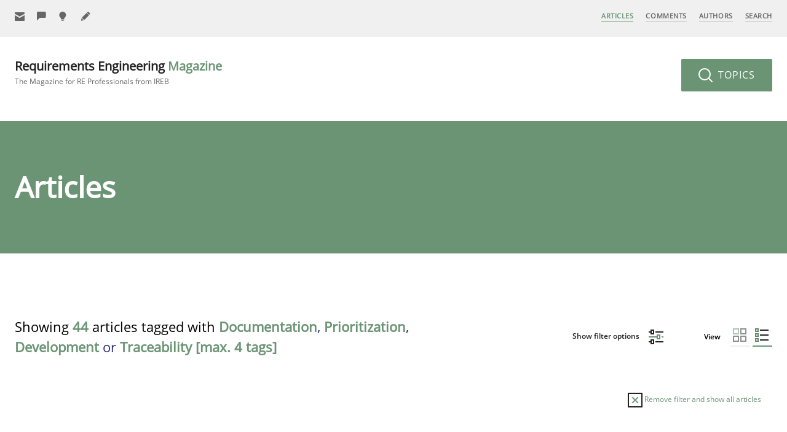

--- FILE ---
content_type: text/html; charset=UTF-8
request_url: https://re-magazine.ireb.org/articles/view:list/tags:documentation,prioritization,project-management,traceability
body_size: 51721
content:
<!DOCTYPE html>
<!--[if lte IE 9]><html lang="de" class="is-ie9"><![endif]-->
<html lang="en">

<head>
  <meta charset="utf-8">
  <meta name="viewport" content="width=device-width,initial-scale=1.0">
  <meta name="author" content="International Requirements Engineering Board (IREB)" />
  <meta name="generator" content="Digitalagentur helllicht" />
  <link rel="canonical" href="https://re-magazine.ireb.org/articles" />
  <title>Articles – Requirements Engineering Magazine</title>
<meta name="description" content="Articles" />
<meta property="og:title" content="Articles – Requirements Engineering Magazine" />
<meta property="og:type" content="website" />
<meta property="og:url" content="https://re-magazine.ireb.org/articles/" />
<meta property="og:description" content="Articles" />
<meta property="og:site_name" content="Articles – Requirements Engineering Magazine" />
<meta property="og:locale" content="en" />
<meta property="og:image" content="https://re-magazine.ireb.org/apple-touch-icon.png" />
<meta property="og:image:type" content="image/png" />
<meta property="og:image:width" content="240" />
<meta property="og:image:height" content="240" />
<meta name="twitter:card" content="summary">
<meta name="twitter:site" content="">
<meta name="twitter:creator" content="">
<meta name="twitter:title" content="Articles – Requirements Engineering Magazine">
<meta name="twitter:description" content="Articles">
<meta name="twitter:image" content="https://re-magazine.ireb.org/apple-touch-icon.png">
  <meta name="robots" content="noindex, follow">
  <link rel="shortcut icon" href="https://re-magazine.ireb.org/favicon.ico" type="image/x-icon" />
  <link rel="apple-touch-icon-precomposed" href="https://re-magazine.ireb.org/apple-touch-icon.png" />
  <link rel="stylesheet" href="https://re-magazine.ireb.org/assets/build/css/styles.f90f1642c2b437b03525bfdddaf8d0d3.css">
    <script>
    var _paq = window._paq = window._paq || [];
    /* tracker methods like "setCustomDimension" should be called before "trackPageView" */
    _paq.push(['disableCookies']);
    _paq.push(['trackPageView']);
    _paq.push(['enableLinkTracking']);
    (function() {
      var u = "//matomo.ireb.org/";
      _paq.push(['setTrackerUrl', u + 'matomo.php']);
      _paq.push(['setSiteId', '3']);
      var d = document,
        g = d.createElement('script'),
        s = d.getElementsByTagName('script')[0];
      g.async = true;
      g.src = u + 'matomo.js';
      s.parentNode.insertBefore(g, s);
    })();
  </script>
  
  <noscript>
    <link rel="stylesheet" href="https://re-magazine.ireb.org/assets/build/css/no-js.9f3a41e010fbda459d64b4ad36981cc5.css">  </noscript>
</head>

<body class="tp-articles">

  <div id="page">

    <svg width="100%" height="100%" xmlns="http://www.w3.org/2000/svg" style="display: none;">
  <symbol viewbox="0 0 16 16" id="ui-letter">
    <g transform="translate(0, 0)">
      <path fill="currentColor" d="M15,1H1C0.4,1,0,1.4,0,2v1.4l8,4.5l8-4.4V2C16,1.4,15.6,1,15,1z"></path>
      <path fill="currentColor" d="M7.5,9.9L0,5.7V14c0,0.6,0.4,1,1,1h14c0.6,0,1-0.4,1-1V5.7L8.5,9.9C8.22,10.04,7.78,10.04,7.5,9.9z"></path>
    </g>
  </symbol>
  <symbol viewbox="0 0 16 16" id="ui-contribute">
    <g transform="translate(0, 0)">
      <path fill="currentColor" d="M15,0H1C0.4,0,0,0.4,0,1v14c0,0.6,0.4,1,1,1h14c0.6,0,1-0.4,1-1V1C16,0.4,15.6,0,15,0z M12,9H9v3H7V9H4V7h3 V4h2v3h3V9z"></path>
    </g>
  </symbol>
  <symbol viewbox="0 0 24 24" id="ui-grid">
    <g fill="none">
      <path fill="#5F8969" d="M10 0H0v10h10V0ZM8 2v6H2V2h6Z" />
      <path fill="currentColor" d="M12 10h10V0H12v10Zm2-2V2h6v6h-6Zm-4 4H0v10h10V12Zm-2 2v6H2v-6h6Zm4 8h10V12H12v10Zm2-2v-6h6v6h-6Z" />
    </g>
  </symbol>
  <symbol viewbox="0 0 24 24" id="ui-list">
    <g fill="none">
      <path fill="currentColor" d="M22 2v2H8V2h14Zm0 8v2H8v-2h14Zm0 8v2H8v-2h14Z" />
      <path fill="#5F8969" d="M6 0H0v6h6V0ZM4 2v2H2V2h2Zm2 6H0v6h6V8Zm-2 2v2H2v-2h2Zm2 6H0v6h6v-6Zm-2 2v2H2v-2h2Z" />
    </g>
  </symbol>
  <symbol viewbox="0 0 16 13" id="ui-check">
    <path fill="#FFF" d="m15.854 1.646-1.5-1.5a.5.5 0 0 0-.707 0L5.5 8.293 2.354 5.147a.5.5 0 0 0-.707 0l-1.5 1.5a.5.5 0 0 0 0 .706l5 5a.498.498 0 0 0 .707 0l10-9.999a.5.5 0 0 0 0-.707Z" opacity=".592"/>
  </symbol>
  <symbol viewbox="0 0 24 24" id="ui-plus">
    <path fill="currentColor" d="M12.5 0v10h10v2h-10v10h-2V12H.5v-2h10V0z" />
  </symbol>
  <symbol viewbox="0 0 24 24" id="ui-signup">
    <path d="M20.571 6.043v10.671c0 .772-.514 1.286-1.285 1.286h-18C.514 18 0 17.486 0 16.714V6.043l9.643 5.4c.36.18.926.18 1.286 0l9.642-5.4ZM19.286 0c.771 0 1.285.514 1.285 1.286v1.928L10.286 8.871 0 3.086v-1.8C0 .514.514 0 1.286 0h18Z" />
  </symbol>
  <symbol viewbox="0 0 24 24" id="ui-become-an-author">
    <path fill="currentColor" d="m1.014 15.714 5.272 5.272-4.96.992a1.109 1.109 0 0 1-1.304-1.303l.992-4.96ZM13.008 3.143l5.85 5.849L7.42 20.429l-5.849-5.85L13.008 3.144ZM16.395.288a.981.981 0 0 1 1.389 0l3.928 3.928a.981.981 0 0 1 0 1.39l-2.252 2.25-5.317-5.316L16.395.288Z" />
  </symbol>
  <symbol viewbox="0 0 24 24" id="ui-give-feedback">
    <path fill="currentColor" d="M0 2.75V22l6.875-6.875H19.25a2.75 2.75 0 0 0 2.75-2.75V2.75A2.75 2.75 0 0 0 19.25 0H2.75A2.75 2.75 0 0 0 0 2.75Z" />
  </symbol>
  <symbol viewbox="0 0 24 24" id="ui-suggest-missing-topic">
    <path fill="currentColor" d="M17 8.25C17 3.713 13.287 0 8.75 0S.5 3.712.5 8.25c0 3.025 1.65 5.775 4.125 7.15v2.475h8.25V15.4C15.35 14.025 17 11.275 17 8.25ZM7.375 22h2.75a2.758 2.758 0 0 0 2.75-2.75h-8.25A2.758 2.758 0 0 0 7.375 22Z" />
  </symbol>
  <symbol viewbox="0 0 24 24" id="ui-zoom">
    <g stroke-width="2" transform="translate(0, 0)">
      <line data-color="color-2" fill="none" stroke="currentColor" stroke-width="2" stroke-linecap="square" stroke-miterlimit="10" x1="22" y1="22" x2="16.4" y2="16.4" stroke-linejoin="miter"></line>
      <circle fill="none" stroke="currentColor" stroke-width="2" stroke-linecap="square" stroke-miterlimit="10" cx="10" cy="10" r="9" stroke-linejoin="miter"></circle>
    </g>
  </symbol>
  <symbol viewbox="0 0 24 24" id="ui-arrow-right">
    <g stroke-width="2" transform="translate(0, 0)">
      <line data-cap="butt" fill="none" stroke="currentColor" stroke-width="2" stroke-miterlimit="10" x1="2" y1="12" x2="22" y2="12" stroke-linejoin="miter" stroke-linecap="butt"></line>
      <polyline fill="none" stroke="currentColor" stroke-width="2" stroke-linecap="square" stroke-miterlimit="10" points="15,5 22,12 15,19 " stroke-linejoin="miter"></polyline>
    </g>
  </symbol>
  <symbol viewbox="0 0 24 24" id="ui-arrow-left">
    <g transform="translate(0, 0)">
      <path fill="currentColor" d="M1.293,11.293L9,3.586L10.414,5l-6,6H22c0.553,0,1,0.448,1,1s-0.447,1-1,1H4.414l6,6L9,20.414l-7.707-7.707 C0.902,12.316,0.902,11.684,1.293,11.293z"></path>
    </g>
  </symbol>
  <symbol viewbox="0 0 24 24" id="ui-arrow-down">
    <g transform="translate(0, 0)">
      <path fill="currentColor" d="M12.707,22.707L20.414,15L19,13.586l-6,6V2c0-0.553-0.448-1-1-1s-1,0.447-1,1v17.586l-6-6L3.586,15 l7.707,7.707C11.684,23.098,12.316,23.098,12.707,22.707z"></path>
    </g>
  </symbol>
  <symbol viewbox="0 0 24 24" id="ui-arrow-up">
    <g stroke-width="2" transform="translate(0, 0)">
      <line fill="none" stroke="currentColor" stroke-width="2" stroke-miterlimit="10" x1="12" y1="22" x2="12" y2="2" stroke-linejoin="miter" stroke-linecap="butt"></line>
      <polyline fill="none" stroke="currentColor" stroke-width="2" stroke-linecap="square" stroke-miterlimit="10" points="5,9 12,2 19,9 " stroke-linejoin="miter"></polyline>
    </g>
  </symbol>
  <symbol viewbox="0 0 24 24" id="ui-profile">
    <g transform="translate(0, 0)">
      <path fill="currentColor" d="M12,0C5.383,0,0,5.383,0,12s5.383,12,12,12s12-5.383,12-12S18.617,0,12,0z M18.698,19.404 C18.034,17.431,16.198,16,14,16h-4c-2.198,0-4.032,1.432-4.696,3.405C3.281,17.574,2,14.937,2,12C2,6.486,6.486,2,12,2 s10,4.486,10,10C22,14.936,20.72,17.573,18.698,19.404z"></path>
      <path fill="currentColor" d="M12,5C9.791,5,8,6.791,8,9v1c0,2.209,1.791,4,4,4s4-1.791,4-4V9C16,6.791,14.209,5,12,5z"></path>
    </g>
  </symbol>
  <symbol viewbox="0 0 24 24" id="ui-facebook">
    <g transform="translate(0, 0)">
      <path fill="currentColor" d="M22,0H2C0.895,0,0,0.895,0,2v20c0,1.105,0.895,2,2,2h11v-9h-3v-4h3V8.413c0-3.1,1.893-4.788,4.659-4.788 c1.325,0,2.463,0.099,2.795,0.143v3.24l-1.918,0.001c-1.504,0-1.795,0.715-1.795,1.763V11h4.44l-1,4h-3.44v9H22c1.105,0,2-0.895,2-2 V2C24,0.895,23.105,0,22,0z"></path>
    </g>
  </symbol>
  <symbol viewbox="0 0 24 24" id="ui-twitter">
    <g transform="translate(0, 0)">
      <path fill="currentColor" d="M24,4.6c-0.9,0.4-1.8,0.7-2.8,0.8c1-0.6,1.8-1.6,2.2-2.7c-1,0.6-2,1-3.1,1.2c-0.9-1-2.2-1.6-3.6-1.6 c-2.7,0-4.9,2.2-4.9,4.9c0,0.4,0,0.8,0.1,1.1C7.7,8.1,4.1,6.1,1.7,3.1C1.2,3.9,1,4.7,1,5.6c0,1.7,0.9,3.2,2.2,4.1 C2.4,9.7,1.6,9.5,1,9.1c0,0,0,0,0,0.1c0,2.4,1.7,4.4,3.9,4.8c-0.4,0.1-0.8,0.2-1.3,0.2c-0.3,0-0.6,0-0.9-0.1c0.6,2,2.4,3.4,4.6,3.4 c-1.7,1.3-3.8,2.1-6.1,2.1c-0.4,0-0.8,0-1.2-0.1c2.2,1.4,4.8,2.2,7.5,2.2c9.1,0,14-7.5,14-14c0-0.2,0-0.4,0-0.6 C22.5,6.4,23.3,5.5,24,4.6z"></path>
    </g>
  </symbol>
  <symbol viewbox="0 0 24 24" id="ui-google-plus">
    <g transform="translate(0, 0)">
      <path data-color="color-2" fill="currentColor" d="M24,11h-2V9h-2v2h-2v2h2v2h2v-2h2V11z"></path>
      <path fill="currentColor" d="M16.52643,11.00446L9,11v3h4.30109c-0.23212,1.26971-1.5036,3.58588-4.80109,3.58588 c-2.90216,0-5.27002-2.4043-5.27002-5.36713S5.59784,6.85162,8.5,6.85162c1.65143,0,2.75641,0.70428,3.38788,1.3114l2.30713-2.22211 C12.71356,4.55658,10.79498,3.71875,8.5,3.71875c-4.69928,0-8.5,3.80072-8.5,8.5s3.80072,8.5,8.5,8.5 C14.34778,20.71875,17.35991,15.86501,16.52643,11.00446z"></path>
    </g>
  </symbol>
  <symbol viewbox="0 0 24 24" id="ui-linkedin">
    <g transform="translate(0, 0)">
      <path fill="currentColor" d="M23,0H1C0.4,0,0,0.4,0,1v22c0,0.6,0.4,1,1,1h22c0.6,0,1-0.4,1-1V1C24,0.4,23.6,0,23,0z M7.1,20.5H3.6V9h3.6 V20.5z M5.3,7.4c-1.1,0-2.1-0.9-2.1-2.1c0-1.1,0.9-2.1,2.1-2.1c1.1,0,2.1,0.9,2.1,2.1C7.4,6.5,6.5,7.4,5.3,7.4z M20.5,20.5h-3.6 v-5.6c0-1.3,0-3-1.8-3c-1.9,0-2.1,1.4-2.1,2.9v5.7H9.4V9h3.4v1.6h0c0.5-0.9,1.6-1.8,3.4-1.8c3.6,0,4.3,2.4,4.3,5.5V20.5z"></path>
    </g>
  </symbol>
  <symbol viewbox="0 0 16 16" id="ui-comment">
    <g transform="translate(0, 0)">
      <path fill="currentColor" d="M15,0H1C0.4,0,0,0.4,0,1v11c0,0.6,0.4,1,1,1h3.6l2.7,2.7C7.5,15.9,7.7,16,8,16s0.5-0.1,0.7-0.3l2.7-2.7H15 c0.6,0,1-0.4,1-1V1C16,0.4,15.6,0,15,0z M14,11h-3c-0.3,0-0.5,0.1-0.7,0.3L8,13.6l-2.3-2.3C5.5,11.1,5.3,11,5,11H2V2h12V11z"></path>
    </g>
  </symbol>
  <symbol viewbox="0 0 16 16" id="ui-reply">
    <g transform="translate(0, 0)">
      <path data-color="color-2" fill="currentColor" d="M15,4h-1v6c0,0.552-0.448,1-1,1H6.828L5,13h5l3,3v-3h2c0.552,0,1-0.448,1-1V5 C16,4.448,15.552,4,15,4z"></path>
      <path fill="#444444" d="M1,0h10c0.552,0,1,0.448,1,1v7c0,0.552-0.448,1-1,1H6l-3,3V9H1C0.448,9,0,8.552,0,8V1C0,0.448,0.448,0,1,0z"></path>
    </g>
  </symbol>
  <symbol viewbox="0 0 16 16" id="ui-print">
    <g transform="translate(0, 0)">
      <rect x="3" fill="currentColor" width="10" height="3"></rect>
      <path fill="currentColor" d="M15,5H1C0.4,5,0,5.4,0,6v6c0,0.6,0.4,1,1,1h2v2c0,0.6,0.4,1,1,1h8c0.6,0,1-0.4,1-1v-2h2c0.6,0,1-0.4,1-1V6 C16,5.4,15.6,5,15,5z M11,14H5V9h6V14z"></path>
    </g>
  </symbol>
  <symbol viewbox="0 0 16 16" id="ui-mail">
    <g transform="translate(0, 0)">
      <path fill="currentColor" d="M15,1H1C0.4,1,0,1.4,0,2v1.4l8,4.5l8-4.4V2C16,1.4,15.6,1,15,1z"></path>
      <path fill="currentColor" d="M7.5,9.9L0,5.7V14c0,0.6,0.4,1,1,1h14c0.6,0,1-0.4,1-1V5.7L8.5,9.9C8.22,10.04,7.78,10.04,7.5,9.9z"></path>
    </g>
  </symbol>
  <symbol viewbox="0 0 16 16" id="ui-close">
    <g transform="translate(0, 0)">
      <path fill="currentColor" d="M14.7,1.3c-0.4-0.4-1-0.4-1.4,0L8,6.6L2.7,1.3c-0.4-0.4-1-0.4-1.4,0s-0.4,1,0,1.4L6.6,8l-5.3,5.3c-0.4,0.4-0.4,1,0,1.4C1.5,14.9,1.7,15,2,15s0.5-0.1,0.7-0.3L8,9.4l5.3,5.3c0.2,0.2,0.5,0.3,0.7,0.3s0.5-0.1,0.7-0.3c0.4-0.4,0.4-1,0-1.4L9.4,8l5.3-5.3C15.1,2.3,15.1,1.7,14.7,1.3z"></path>
    </g>
  </symbol>
  <symbol viewbox="0 0 24 24" id="ui-remove">
    <g stroke-width="2" transform="translate(0, 0)">
      <rect x="1" y="1" fill="none" stroke="currentColor" stroke-width="2" stroke-linecap="square" stroke-miterlimit="10" width="22" height="22" stroke-linejoin="miter"></rect>
      <line data-color="color-2" fill="none" stroke="#6A9474" stroke-width="2" stroke-linecap="square" stroke-miterlimit="10" x1="16" y1="8" x2="8" y2="16" stroke-linejoin="miter"></line>
      <line data-color="color-2" fill="none" stroke="#6A9474" stroke-width="2" stroke-linecap="square" stroke-miterlimit="10" x1="16" y1="16" x2="8" y2="8" stroke-linejoin="miter"></line>
    </g>
  </symbol>
  <symbol viewbox="0 0 24 24" id="ui-filter">
    <g stroke-width="2" transform="translate(0, 0)">
      <line fill="none" stroke="currentColor" stroke-width="2" stroke-linecap="square" stroke-miterlimit="10" x1="12" y1="4" x2="23" y2="4" stroke-linejoin="miter"></line>
      <line fill="none" stroke="currentColor" stroke-width="2" stroke-linecap="square" stroke-miterlimit="10" x1="1" y1="4" x2="4" y2="4" stroke-linejoin="miter"></line>
      <rect x="4" y="1" fill="none" stroke="currentColor" stroke-width="2" stroke-linecap="square" stroke-miterlimit="10" width="4" height="6" stroke-linejoin="miter"></rect>
      <line data-color="color-2" fill="none" stroke="#6A9474" stroke-width="2" stroke-linecap="square" stroke-miterlimit="10" x1="22" y1="12" x2="23" y2="12" stroke-linejoin="miter"></line>
      <line data-color="color-2" fill="none" stroke="#6A9474" stroke-width="2" stroke-linecap="square" stroke-miterlimit="10" x1="1" y1="12" x2="14" y2="12" stroke-linejoin="miter"></line>
      <rect data-color="color-2" x="14" y="9" fill="none" stroke="#6A9474" stroke-width="2" stroke-linecap="square" stroke-miterlimit="10" width="4" height="6" stroke-linejoin="miter"></rect>
      <line fill="none" stroke="currentColor" stroke-width="2" stroke-linecap="square" stroke-miterlimit="10" x1="12" y1="20" x2="23" y2="20" stroke-linejoin="miter"></line>
      <line fill="none" stroke="currentColor" stroke-width="2" stroke-linecap="square" stroke-miterlimit="10" x1="1" y1="20" x2="4" y2="20" stroke-linejoin="miter"></line>
      <rect x="4" y="17" fill="none" stroke="currentColor" stroke-width="2" stroke-linecap="square" stroke-miterlimit="10" width="4" height="6" stroke-linejoin="miter"></rect>
    </g>
  </symbol>
  <symbol width="100%" height="100%" viewbox="0 0 48 48" id="ui-msg-success">
    <g transform="translate(0, 0)">
      <path fill="#FFFFFF" d="M24,1C11.3,1,1,11.3,1,24s10.3,23,23,23s23-10.3,23-23S36.7,1,24,1z M36.7,16.7l-16,16C20.5,32.9,20.3,33,20,33s-0.5-0.1-0.7-0.3l-8-8c-0.4-0.4-0.4-1,0-1.4s1-0.4,1.4,0l7.3,7.3l15.3-15.3c0.4-0.4,1-0.4,1.4,0S37.1,16.3,36.7,16.7z"></path>
    </g>
  </symbol>
  <symbol width="100%" height="100%" viewbox="0 0 48 48" id="ui-msg-alert">
    <g transform="translate(0, 0)">
      <path fill="#FFFFFF" d="M24,1C11.3,1,1,11.3,1,24s10.3,23,23,23s23-10.3,23-23S36.7,1,24,1z M32.7,31.3c0.4,0.4,0.4,1,0,1.4C32.5,32.9,32.3,33,32,33s-0.5-0.1-0.7-0.3L24,25.4l-7.3,7.3C16.5,32.9,16.3,33,16,33s-0.5-0.1-0.7-0.3c-0.4-0.4-0.4-1,0-1.4l7.3-7.3l-7.3-7.3c-0.4-0.4-0.4-1,0-1.4s1-0.4,1.4,0l7.3,7.3l7.3-7.3c0.4-0.4,1-0.4,1.4,0s0.4,1,0,1.4L25.4,24L32.7,31.3z"></path>
    </g>
  </symbol>
  <symbol width="100%" height="100%" viewbox="0 0 48 48" id="ui-msg-info">
    <g transform="translate(0, 0)">
      <path fill="#FFFFFF" d="M24,1C11.318,1,1,11.318,1,24s10.318,23,23,23s23-10.318,23-23S36.682,1,24,1z M26.286,12l-1.143,16.571h-2.286L21.714,12H26.286z M24,37c-1.657,0-3-1.343-3-3s1.343-3,3-3s3,1.343,3,3S25.657,37,24,37z"></path>
    </g>
  </symbol>
  <symbol width="100%" height="100%" viewbox="0 0 16 16" id="ui-loader">
    <g transform="translate(0, 0)">
      <path fill="#FFFFFF" d="M8,16c-1.199,0-2.352-0.259-3.428-0.77l0.857-1.807C6.235,13.806,7.1,14,8,14c3.309,0,6-2.691,6-6 s-2.691-6-6-6S2,4.691,2,8c0,0.901,0.194,1.766,0.578,2.572l-1.806,0.859C0.26,10.354,0,9.2,0,8c0-4.411,3.589-8,8-8s8,3.589,8,8 S12.411,16,8,16z"></path>
    </g>
  </symbol>
  <symbol width="100%" height="100%" viewbox="0 0 16 16" id="ui-done">
    <g transform="translate(0, 0)">
      <polygon fill="#FFFFFF" points="5.6,9.6 2.4,6.4 0,8.8 5.6,14.4 16,4 13.6,1.6 "></polygon>
    </g>
  </symbol>
</svg>    <nav class="nav nav--primary nav--fixed js-navbar js-navbar-fixed">
  <a class="btn--menu nav__btn--menu js-open-nav" href=""><span></span></a>
  <nav class="nav nav--mobile js-nav-mobile">
  <a class="btn--close nav__btn--close js-close-nav" href=""><span></span><span></span></a>
  <ul>
          <li class="nav__item is-active">
        <a href="https://re-magazine.ireb.org/articles">Articles</a>
                                                                                                                                                                                                                                                                                                                                                                                                                                                                                                                                                                                                                                                                                                                                                                                                                                                                                                                                                                                                                                                                                                                                                                                                                                                                                                                                                                                                                                </li>
          <li class="nav__item ">
        <a href="https://re-magazine.ireb.org/comments">Comments</a>
              </li>
          <li class="nav__item ">
        <a href="https://re-magazine.ireb.org/authors">Authors</a>
                                                                                                                                                                                                                                                                                                                                                                                                                                                                                                                                                                                                                                                                                                                                                                                                                                                                                                                                                                                                                                                                                                                                                                                                                                                                                                                                                        </li>
          <li class="nav__item ">
        <a href="https://re-magazine.ireb.org/search">Search</a>
              </li>
        <li class="nav__item is-parent">
      <a href="https://re-magazine.ireb.org/information">Information</a>
      <ul>
                  <li class="nav__item  is-child "><a href="https://re-magazine.ireb.org/information/about-ireb">About IREB</a></li>
                  <li class="nav__item  is-child "><a href="https://re-magazine.ireb.org/information/about-irebmagazine">About the RE Magazine</a></li>
                  <li class="nav__item  is-child "><a href="https://re-magazine.ireb.org/information/contact">Contact</a></li>
              </ul>
    </li>
    <li class="nav__item is-parent">
      <a href="https://re-magazine.ireb.org/advertise-with-us">Advertise with us</a>
      <ul>
                  <li class="nav__item  is-child "><a href="https://re-magazine.ireb.org/advertise-with-us/how-to-advertise">How to advertise</a></li>
                  <li class="nav__item  is-child "><a href="https://re-magazine.ireb.org/advertise-with-us/prices">Advertising Rates</a></li>
                  <li class="nav__item  is-child "><a href="https://re-magazine.ireb.org/advertise-with-us/become-a-sponsor">Become a Sponsor</a></li>
                  <li class="nav__item  is-child "><a href="https://re-magazine.ireb.org/advertise-with-us/contact">Contact</a></li>
              </ul>
    </li>
    <li class="nav__item is-parent">
      <a href="https://re-magazine.ireb.org/contribute">Contribute</a>
      <ul>
                  <li class="nav__item  is-child "><a href="https://re-magazine.ireb.org/contribute/give-feedback">Give Feedback</a></li>
                  <li class="nav__item  is-child "><a href="https://re-magazine.ireb.org/contribute/suggest-missing-topic">Suggest missing topic</a></li>
                  <li class="nav__item  is-child "><a href="https://re-magazine.ireb.org/contribute/become-an-author">Become an author</a></li>
              </ul>
    </li>
    <li class="nav__item">
      <a href="https://re-magazine.ireb.org/meta/sign-up">Sign Up</a>
    </li>
  </ul>
</nav>
  <div class="grid">
    <div class="grid__col c-5">
      <ul class="nav--secondary">
        <li class="nav__item">
                    <a href="https://re-magazine.ireb.org/meta/sign-up" title="Sign Up">
            <svg class="icon">
              <use xlink:href="#ui-letter" />
            </svg>
            <span>Sign Up</span>
          </a>
        </li>
                  <li class="nav__item">
            <a href="https://re-magazine.ireb.org/contribute/give-feedback" title="Give Feedback">
              <svg class="icon">
                <use xlink:href="#ui-give-feedback" />
              </svg>
              <span>Give Feedback</span>
            </a>
          </li>
                  <li class="nav__item">
            <a href="https://re-magazine.ireb.org/contribute/suggest-missing-topic" title="Suggest missing topic">
              <svg class="icon">
                <use xlink:href="#ui-suggest-missing-topic" />
              </svg>
              <span>Suggest missing topic</span>
            </a>
          </li>
                  <li class="nav__item">
            <a href="https://re-magazine.ireb.org/contribute/become-an-author" title="Become an author">
              <svg class="icon">
                <use xlink:href="#ui-become-an-author" />
              </svg>
              <span>Become an author</span>
            </a>
          </li>
              </ul>
    </div>
    <div class="grid__col c-2 align-center">
      <a class="link-site-small js-link-site" href="https://re-magazine.ireb.org">RE <span class="fontcolor-secondary">Magazine</span></a>
    </div>
    <div class="grid__col c-5">
      <ul class="nav--main">
          <li class="nav__item is-active">
    <a href="https://re-magazine.ireb.org/articles">Articles</a>
  </li>
  <li class="nav__item ">
    <a href="https://re-magazine.ireb.org/comments">Comments</a>
  </li>
  <li class="nav__item ">
    <a href="https://re-magazine.ireb.org/authors">Authors</a>
  </li>
  <li class="nav__item ">
    <a href="https://re-magazine.ireb.org/search">Search</a>
  </li>
      </ul>
    </div>
  </div>
  <div class="nav-layer js-nav-layer"></div>
</nav>    <header class="header">
      <article class="header__menu">
        <div class="grid">
          <div class="grid__col c-6">
            <a class="link-site-logo" href="https://re-magazine.ireb.org">
              Requirements Engineering <span>Magazine</span>               <b>The Magazine for RE Professionals from IREB</b>
            </a>
          </div>
          <div class="grid__col c-6">
            <div class="header__topics">
              <a class="btn btn--secondary btn--large btn--topics no-margins js-show-topics" href="">
                <svg class="icon icon--24 icon--btn-left">
                  <use xlink:href="#ui-zoom" />
                </svg>
                Topics
              </a>
            </div>
          </div>
        </div>
      </article>
    </header>
<main class="main">
  <article class="topics js-topics">
  <span class="triangle"></span>
  <a class="btn btn--close-topics btn--circle js-close-topics" href="">
    <svg class="icon is-centered">
      <use xlink:href="#ui-close" />
    </svg>
  </a>
  <div class="grid">
    <div class="grid__col c-12 topic-block">
      <span class="label gap-bottom-small">By search term</span>
      <form action="/search">
        <p class="form__field">
          <span class="input-group">
            <input class="input-large" name="q" type="text">
            <button class="input-group__addon"><svg class="icon icon--24 icon--btn-left">
                <use xlink:href="#ui-zoom" />
              </svg></button>
          </span>
        </p>
      </form>
    </div>
    <div class="grid__col c-12 topic-block">
      <span class="label">By topic</span>
      <ul class="list-inline list-inline--large">
                  <li class="" data-tooltip="Articles primarily focussing on skills" data-tooltip-pos="bottom">
            <a href="https://re-magazine.ireb.org/topics/skills/view:list">Skills (16)</a>
          </li>
                  <li class="" data-tooltip="Articles primarily related to methods and techniques" data-tooltip-pos="bottom">
            <a href="https://re-magazine.ireb.org/topics/methods/view:list">Methods (48)</a>
          </li>
                  <li class="" data-tooltip="Articles with practical relevance, reporting experience" data-tooltip-pos="bottom">
            <a href="https://re-magazine.ireb.org/topics/practice/view:list">Practice (50)</a>
          </li>
                  <li class="" data-tooltip="Study results, research topics" data-tooltip-pos="bottom">
            <a href="https://re-magazine.ireb.org/topics/studies-and-research/view:list">Studies and Research (18)</a>
          </li>
                  <li class="" data-tooltip="Articles presenting aspects from other domains" data-tooltip-pos="bottom">
            <a href="https://re-magazine.ireb.org/topics/cross-discipline/view:list">Cross-discipline (21)</a>
          </li>
                  <li class="" data-tooltip="Authors' opinion and articles which discuss a topic from the authors' own perspective" data-tooltip-pos="bottom">
            <a href="https://re-magazine.ireb.org/topics/opinions/view:list">Opinions (17)</a>
          </li>
              </ul>
    </div>
    <div class="grid__col c-12 topic-block">
      <span class="label">By tag</span>
      <ul class="list-inline">
                  <li class=""><a href="https://re-magazine.ireb.org/articles/view:list/tags:documentation,prioritization,project-management,traceability">Testing (9)</a></li>
                  <li class=""><a href="https://re-magazine.ireb.org/articles/view:list/tags:documentation,prioritization,project-management,traceability">Agile (32)</a></li>
                  <li class=""><a href="https://re-magazine.ireb.org/articles/view:list/tags:documentation,prioritization,project-management,traceability">Approaches (48)</a></li>
                  <li class=""><a href="https://re-magazine.ireb.org/articles/view:list/tags:documentation,prioritization,project-management,traceability">Attributes (4)</a></li>
                  <li class=""><a href="https://re-magazine.ireb.org/articles/view:list/tags:documentation,prioritization,project-management,traceability">Business Analysis (26)</a></li>
                  <li class=""><a href="https://re-magazine.ireb.org/articles/view:list/tags:documentation,prioritization,project-management,traceability">Elicitation (29)</a></li>
                  <li class=""><a href="https://re-magazine.ireb.org/articles/view:list/tags:documentation,prioritization,project-management,traceability">Estimation (5)</a></li>
                  <li class="is-active"><a href="https://re-magazine.ireb.org/articles/view:list/tags:documentation,project-management,traceability">Prioritization (7)</a></li>
                  <li class=""><a href="https://re-magazine.ireb.org/articles/view:list/tags:documentation,prioritization,project-management,traceability">Team (20)</a></li>
                  <li class=""><a href="https://re-magazine.ireb.org/articles/view:list/tags:documentation,prioritization,project-management,traceability">User Story (13)</a></li>
                  <li class=""><a href="https://re-magazine.ireb.org/articles/view:list/tags:documentation,prioritization,project-management,traceability">Template (3)</a></li>
                  <li class=""><a href="https://re-magazine.ireb.org/articles/view:list/tags:documentation,prioritization,project-management,traceability">Framework (11)</a></li>
                  <li class=""><a href="https://re-magazine.ireb.org/articles/view:list/tags:documentation,prioritization,project-management,traceability">Goals (9)</a></li>
                  <li class=""><a href="https://re-magazine.ireb.org/articles/view:list/tags:documentation,prioritization,project-management,traceability">Reuse (2)</a></li>
                  <li class=""><a href="https://re-magazine.ireb.org/articles/view:list/tags:documentation,prioritization,project-management,traceability">Software Engineering (14)</a></li>
                  <li class="is-active"><a href="https://re-magazine.ireb.org/articles/view:list/tags:documentation,prioritization,project-management">Traceability (9)</a></li>
                  <li class=""><a href="https://re-magazine.ireb.org/articles/view:list/tags:documentation,prioritization,project-management,traceability">Perception (10)</a></li>
                  <li class=""><a href="https://re-magazine.ireb.org/articles/view:list/tags:documentation,prioritization,project-management,traceability">Management (17)</a></li>
                  <li class=""><a href="https://re-magazine.ireb.org/articles/view:list/tags:documentation,prioritization,project-management,traceability">Verification (6)</a></li>
                  <li class=""><a href="https://re-magazine.ireb.org/articles/view:list/tags:documentation,prioritization,project-management,traceability">Study (15)</a></li>
                  <li class="is-active"><a href="https://re-magazine.ireb.org/articles/view:list/tags:documentation,prioritization,traceability">Development (16)</a></li>
                  <li class=""><a href="https://re-magazine.ireb.org/articles/view:list/tags:documentation,prioritization,project-management,traceability">CPRE (5)</a></li>
                  <li class=""><a href="https://re-magazine.ireb.org/articles/view:list/tags:documentation,prioritization,project-management,traceability">Automation (6)</a></li>
                  <li class="is-active"><a href="https://re-magazine.ireb.org/articles/view:list/tags:prioritization,project-management,traceability">Documentation (22)</a></li>
                  <li class=""><a href="https://re-magazine.ireb.org/articles/view:list/tags:documentation,prioritization,project-management,traceability">Software Quality (11)</a></li>
                  <li class=""><a href="https://re-magazine.ireb.org/articles/view:list/tags:documentation,prioritization,project-management,traceability">ReqIF (1)</a></li>
                  <li class=""><a href="https://re-magazine.ireb.org/articles/view:list/tags:documentation,prioritization,project-management,traceability">Standards (8)</a></li>
                  <li class=""><a href="https://re-magazine.ireb.org/articles/view:list/tags:documentation,prioritization,project-management,traceability">Analysis (20)</a></li>
                  <li class=""><a href="https://re-magazine.ireb.org/articles/view:list/tags:documentation,prioritization,project-management,traceability">Business Value (13)</a></li>
                  <li class=""><a href="https://re-magazine.ireb.org/articles/view:list/tags:documentation,prioritization,project-management,traceability">Metrics (5)</a></li>
                  <li class=""><a href="https://re-magazine.ireb.org/articles/view:list/tags:documentation,prioritization,project-management,traceability">Validation (12)</a></li>
                  <li class=""><a href="https://re-magazine.ireb.org/articles/view:list/tags:documentation,prioritization,project-management,traceability">Modeling (14)</a></li>
                  <li class=""><a href="https://re-magazine.ireb.org/articles/view:list/tags:documentation,prioritization,project-management,traceability">Security (5)</a></li>
                  <li class=""><a href="https://re-magazine.ireb.org/articles/view:list/tags:documentation,prioritization,project-management,traceability">SysML (3)</a></li>
                  <li class=""><a href="https://re-magazine.ireb.org/articles/view:list/tags:documentation,prioritization,project-management,traceability">Stakeholder (13)</a></li>
                  <li class=""><a href="https://re-magazine.ireb.org/articles/view:list/tags:documentation,prioritization,project-management,traceability">Big Data (4)</a></li>
                  <li class=""><a href="https://re-magazine.ireb.org/articles/view:list/tags:documentation,prioritization,project-management,traceability">Opinion (18)</a></li>
                  <li class=""><a href="https://re-magazine.ireb.org/articles/view:list/tags:documentation,prioritization,project-management,traceability">Literature (4)</a></li>
                  <li class=""><a href="https://re-magazine.ireb.org/articles/view:list/tags:documentation,prioritization,project-management,traceability">AI (4)</a></li>
                  <li class=""><a href="https://re-magazine.ireb.org/articles/view:list/tags:documentation,prioritization,project-management,traceability">Digital Design (3)</a></li>
              </ul>
    </div>
    <div class="grid__col c-12 flex__container no-paddings">
      <span class="label">By author</span>
      <ul class="list-inline">
                  <li>
            <a class="flex__container center-cross no-paddings" href="https://re-magazine.ireb.org/articles/view:list/author:howard-podeswa">
              <div class="authors-image authors-image--small">
                <img data-target="#howard-podeswa" src="https://re-magazine.ireb.org/thumbs/authors/howard-podeswa/howard-podeswa-60x60.jpg">
              </div>
              Howard Podeswa (3)
            </a>
          </li>
                        <li>
            <a class="flex__container center-cross no-paddings" href="https://re-magazine.ireb.org/articles/view:list/author:rainer-grau">
              <div class="authors-image authors-image--small">
                <img data-target="#rainer-grau" src="https://re-magazine.ireb.org/thumbs/authors/rainer-grau/rainer-grau-60x60.jpg">
              </div>
              Rainer Grau (2)
            </a>
          </li>
                        <li>
            <a class="flex__container center-cross no-paddings" href="https://re-magazine.ireb.org/articles/view:list/author:erik-van-veenendaal">
              <div class="authors-image authors-image--small">
                <img data-target="#erik-van-veenendaal" src="https://re-magazine.ireb.org/thumbs/authors/erik-van-veenendaal/erik-van-veenendaal-60x60.jpg">
              </div>
              Erik van Veenendaal (1)
            </a>
          </li>
                        <li>
            <a class="flex__container center-cross no-paddings" href="https://re-magazine.ireb.org/articles/view:list/author:cristina-palomares">
              <div class="authors-image authors-image--small">
                <img data-target="#cristina-palomares" src="https://re-magazine.ireb.org/thumbs/authors/cristina-palomares/christina-palomares-60x60.jpg">
              </div>
              Cristina Palomares (1)
            </a>
          </li>
                        <li>
            <a class="flex__container center-cross no-paddings" href="https://re-magazine.ireb.org/articles/view:list/author:carme-quer">
              <div class="authors-image authors-image--small">
                <img data-target="#carme-quer" src="https://re-magazine.ireb.org/thumbs/authors/carme-quer/carme-quer-60x60.jpg">
              </div>
              Carme Quer (1)
            </a>
          </li>
                        <li>
            <a class="flex__container center-cross no-paddings" href="https://re-magazine.ireb.org/articles/view:list/author:xavier-franch">
              <div class="authors-image authors-image--small">
                <img data-target="#xavier-franch" src="https://re-magazine.ireb.org/thumbs/authors/xavier-franch/xavier-franch-60x60.jpg">
              </div>
              Xavier Franch (2)
            </a>
          </li>
                        <li>
            <a class="flex__container center-cross no-paddings" href="https://re-magazine.ireb.org/articles/view:list/author:mats-wessberg">
              <div class="authors-image authors-image--small">
                <img data-target="#mats-wessberg" src="https://re-magazine.ireb.org/thumbs/authors/mats-wessberg/mats_wessberg-60x60.jpg">
              </div>
              Mats Wessberg (1)
            </a>
          </li>
                        <li>
            <a class="flex__container center-cross no-paddings" href="https://re-magazine.ireb.org/articles/view:list/author:dr-kim-lauenroth">
              <div class="authors-image authors-image--small">
                <img data-target="#dr-kim-lauenroth" src="https://re-magazine.ireb.org/thumbs/authors/dr-kim-lauenroth/kim-lauenroth-60x60.jpg">
              </div>
              Kim Lauenroth (2)
            </a>
          </li>
                        <li>
            <a class="flex__container center-cross no-paddings" href="https://re-magazine.ireb.org/articles/view:list/author:joseph-aracic">
              <div class="authors-image authors-image--small">
                <img data-target="#joseph-aracic" src="https://re-magazine.ireb.org/thumbs/authors/joseph-aracic/joseph-aracic-60x60.jpg">
              </div>
              Joseph Aracic (1)
            </a>
          </li>
                        <li>
            <a class="flex__container center-cross no-paddings" href="https://re-magazine.ireb.org/articles/view:list/author:ireb-gmbh">
              <div class="authors-image authors-image--small">
                <img data-target="#ireb-gmbh" src="https://re-magazine.ireb.org/thumbs/authors/ireb-gmbh/ireb-author-60x60.jpg">
              </div>
              IREB (1)
            </a>
          </li>
                        <li>
            <a class="flex__container center-cross no-paddings" href="https://re-magazine.ireb.org/articles/view:list/author:jens-schirpenbach">
              <div class="authors-image authors-image--small">
                <img data-target="#jens-schirpenbach" src="https://re-magazine.ireb.org/thumbs/authors/jens-schirpenbach/jens_schirpenbach_sw-60x60.jpg">
              </div>
              Jens Schirpenbach (1)
            </a>
          </li>
                        <li>
            <a class="flex__container center-cross no-paddings" href="https://re-magazine.ireb.org/articles/view:list/author:alexander-rachmann">
              <div class="authors-image authors-image--small">
                <img data-target="#alexander-rachmann" src="https://re-magazine.ireb.org/thumbs/authors/alexander-rachmann/alexander_rachmann-60x60.jpg">
              </div>
              Alexander Rachmann (1)
            </a>
          </li>
                        <li>
            <a class="flex__container center-cross no-paddings" href="https://re-magazine.ireb.org/articles/view:list/author:jesko-schneider">
              <div class="authors-image authors-image--small">
                <img data-target="#jesko-schneider" src="https://re-magazine.ireb.org/thumbs/authors/jesko-schneider/jesko_schneider-60x60.jpg">
              </div>
              Jesko Schneider (1)
            </a>
          </li>
                        <li>
            <a class="flex__container center-cross no-paddings" href="https://re-magazine.ireb.org/articles/view:list/author:frank-engel">
              <div class="authors-image authors-image--small">
                <img data-target="#frank-engel" src="https://re-magazine.ireb.org/thumbs/authors/frank-engel/frank_engel-60x60.jpg">
              </div>
              Frank Engel (1)
            </a>
          </li>
                        <li>
            <a class="flex__container center-cross no-paddings" href="https://re-magazine.ireb.org/articles/view:list/author:dr-ralph-r-young">
              <div class="authors-image authors-image--small">
                <img data-target="#dr-ralph-r-young" src="https://re-magazine.ireb.org/thumbs/authors/dr-ralph-r-young/ralph_young-60x60.jpg">
              </div>
              Dr. Ralph R. Young (2)
            </a>
          </li>
                        <li>
            <a class="flex__container center-cross no-paddings" href="https://re-magazine.ireb.org/articles/view:list/author:maria-therese-teichmann">
              <div class="authors-image authors-image--small">
                <img data-target="#maria-therese-teichmann" src="https://re-magazine.ireb.org/thumbs/authors/maria-therese-teichmann/author_mariatherese_teichmann-60x60.jpg">
              </div>
              Maria-Therese Teichmann (1)
            </a>
          </li>
                        <li>
            <a class="flex__container center-cross no-paddings" href="https://re-magazine.ireb.org/articles/view:list/author:eva-gebetsroither">
              <div class="authors-image authors-image--small">
                <img data-target="#eva-gebetsroither" src="https://re-magazine.ireb.org/thumbs/authors/eva-gebetsroither/author_eva_gebesroither-60x60.jpg">
              </div>
              Eva Gebetsroither (1)
            </a>
          </li>
                        <li>
            <a class="flex__container center-cross no-paddings" href="https://re-magazine.ireb.org/articles/view:list/author:corinna-unterfurtner">
              <div class="authors-image authors-image--small">
                <img data-target="#corinna-unterfurtner" src="https://re-magazine.ireb.org/thumbs/authors/corinna-unterfurtner/author_corinna_unterfurtner-60x60.jpg">
              </div>
              Corinna Unterfurtner (1)
            </a>
          </li>
                        <li>
            <a class="flex__container center-cross no-paddings" href="https://re-magazine.ireb.org/articles/view:list/author:alexandra-kreuzeder">
              <div class="authors-image authors-image--small">
                <img data-target="#alexandra-kreuzeder" src="https://re-magazine.ireb.org/thumbs/authors/alexandra-kreuzeder/author_alexandra_kreuzeder-60x60.jpg">
              </div>
              Alexandra Kreuzeder (1)
            </a>
          </li>
                        <li>
            <a class="flex__container center-cross no-paddings" href="https://re-magazine.ireb.org/articles/view:list/author:harry-sneed">
              <div class="authors-image authors-image--small">
                <img data-target="#harry-sneed" src="https://re-magazine.ireb.org/thumbs/authors/harry-sneed/harry_sneed-60x60.jpg">
              </div>
              Harry Sneed (2)
            </a>
          </li>
                </ul>
      <ul class="list-inline js-authors-toggle is-hidden">
                    <li>
            <a class="flex__container center-cross no-paddings" href="https://re-magazine.ireb.org/articles/view:list/author:michael-jastram">
              <div class="authors-image authors-image--small">
                <img data-target="#michael-jastram" src="https://re-magazine.ireb.org/thumbs/authors/michael-jastram/michael_jastram-60x60.jpg">
              </div>
              Michael Jastram (3)
            </a>
          </li>
                        <li>
            <a class="flex__container center-cross no-paddings" href="https://re-magazine.ireb.org/articles/view:list/author:christof-ebert">
              <div class="authors-image authors-image--small">
                <img data-target="#christof-ebert" src="https://re-magazine.ireb.org/thumbs/authors/christof-ebert/christof_ebert-60x60.jpg">
              </div>
              Christof Ebert (2)
            </a>
          </li>
                        <li>
            <a class="flex__container center-cross no-paddings" href="https://re-magazine.ireb.org/articles/view:list/author:joy-beatty">
              <div class="authors-image authors-image--small">
                <img data-target="#joy-beatty" src="https://re-magazine.ireb.org/thumbs/authors/joy-beatty/joy_beatty-60x60.jpg">
              </div>
              Joy Beatty (2)
            </a>
          </li>
                        <li>
            <a class="flex__container center-cross no-paddings" href="https://re-magazine.ireb.org/articles/view:list/author:candase-hokanson">
              <div class="authors-image authors-image--small">
                <img data-target="#candase-hokanson" src="https://re-magazine.ireb.org/thumbs/authors/candase-hokanson/candase-60x60.jpg">
              </div>
              Candase Hokanson (2)
            </a>
          </li>
                        <li>
            <a class="flex__container center-cross no-paddings" href="https://re-magazine.ireb.org/articles/view:list/author:gareth-rogers">
              <div class="authors-image authors-image--small">
                <img data-target="#gareth-rogers" src="https://re-magazine.ireb.org/thumbs/authors/gareth-rogers/gareth_rogers-60x60.jpg">
              </div>
              Gareth Rogers (4)
            </a>
          </li>
                        <li>
            <a class="flex__container center-cross no-paddings" href="https://re-magazine.ireb.org/articles/view:list/author:brett-bicknell">
              <div class="authors-image authors-image--small">
                <img data-target="#brett-bicknell" src="https://re-magazine.ireb.org/thumbs/authors/brett-bicknell/brett_bicknell-60x60.jpg">
              </div>
              Brett Bicknell (2)
            </a>
          </li>
                        <li>
            <a class="flex__container center-cross no-paddings" href="https://re-magazine.ireb.org/articles/view:list/author:karim-kanso">
              <div class="authors-image authors-image--small">
                <img data-target="#karim-kanso" src="https://re-magazine.ireb.org/thumbs/authors/karim-kanso/karim_kanso-60x60.jpg">
              </div>
              Karim Kanso (2)
            </a>
          </li>
                        <li>
            <a class="flex__container center-cross no-paddings" href="https://re-magazine.ireb.org/articles/view:list/author:daniel-mcleod">
              <div class="authors-image authors-image--small">
                <img data-target="#daniel-mcleod" src="https://re-magazine.ireb.org/thumbs/authors/daniel-mcleod/daniel_mcleod-60x60.jpg">
              </div>
              Daniel McLeod (1)
            </a>
          </li>
                        <li>
            <a class="flex__container center-cross no-paddings" href="https://re-magazine.ireb.org/articles/view:list/author:ulf-ackermann">
              <div class="authors-image authors-image--small">
                <img data-target="#ulf-ackermann" src="https://re-magazine.ireb.org/thumbs/authors/ulf-ackermann/ulf-ackermann-60x60.jpg">
              </div>
              Ulf Ackermann (1)
            </a>
          </li>
                        <li>
            <a class="flex__container center-cross no-paddings" href="https://re-magazine.ireb.org/articles/view:list/author:dirk-fritsch">
              <div class="authors-image authors-image--small">
                <img data-target="#dirk-fritsch" src="https://re-magazine.ireb.org/thumbs/authors/dirk-fritsch/dirk-fritsch-60x60.jpg">
              </div>
              Dirk Fritsch (1)
            </a>
          </li>
                        <li>
            <a class="flex__container center-cross no-paddings" href="https://re-magazine.ireb.org/articles/view:list/author:johan-zandhuis">
              <div class="authors-image authors-image--small">
                <img data-target="#johan-zandhuis" src="https://re-magazine.ireb.org/thumbs/authors/johan-zandhuis/johan-zandhuis-60x60.jpg">
              </div>
              Johan Zandhuis (1)
            </a>
          </li>
                        <li>
            <a class="flex__container center-cross no-paddings" href="https://re-magazine.ireb.org/articles/view:list/author:frank-rabeler">
              <div class="authors-image authors-image--small">
                <img data-target="#frank-rabeler" src="https://re-magazine.ireb.org/thumbs/authors/frank-rabeler/frank-rabeler-60x60.jpg">
              </div>
              Frank Rabeler (1)
            </a>
          </li>
                        <li>
            <a class="flex__container center-cross no-paddings" href="https://re-magazine.ireb.org/articles/view:list/author:dr-sebastian-adam">
              <div class="authors-image authors-image--small">
                <img data-target="#dr-sebastian-adam" src="https://re-magazine.ireb.org/thumbs/authors/dr-sebastian-adam/dr-sebastian-adam-60x60.jpg">
              </div>
              Dr. Sebastian Adam (1)
            </a>
          </li>
                        <li>
            <a class="flex__container center-cross no-paddings" href="https://re-magazine.ireb.org/articles/view:list/author:norman-riegel">
              <div class="authors-image authors-image--small">
                <img data-target="#norman-riegel" src="https://re-magazine.ireb.org/thumbs/authors/norman-riegel/norman-riegel-60x60.jpg">
              </div>
              Norman Riegel (1)
            </a>
          </li>
                        <li>
            <a class="flex__container center-cross no-paddings" href="https://re-magazine.ireb.org/articles/view:list/author:dr-joerg-doerr">
              <div class="authors-image authors-image--small">
                <img data-target="#dr-joerg-doerr" src="https://re-magazine.ireb.org/thumbs/authors/dr-joerg-doerr/dr-joerg-doerr-60x60.jpg">
              </div>
              Dr. Joerg Doerr (1)
            </a>
          </li>
                        <li>
            <a class="flex__container center-cross no-paddings" href="https://re-magazine.ireb.org/articles/view:list/author:hans-van-loenhoud">
              <div class="authors-image authors-image--small">
                <img data-target="#hans-van-loenhoud" src="https://re-magazine.ireb.org/thumbs/authors/hans-van-loenhoud/hans-van-loenhoud-60x60.jpg">
              </div>
              Hans van Loenhoud (3)
            </a>
          </li>
                        <li>
            <a class="flex__container center-cross no-paddings" href="https://re-magazine.ireb.org/articles/view:list/author:ellen-gottesdiener">
              <div class="authors-image authors-image--small">
                <img data-target="#ellen-gottesdiener" src="https://re-magazine.ireb.org/thumbs/authors/ellen-gottesdiener/ellen-gottesdiener-60x60.jpg">
              </div>
              Ellen Gottesdiener (1)
            </a>
          </li>
                        <li>
            <a class="flex__container center-cross no-paddings" href="https://re-magazine.ireb.org/articles/view:list/author:gunnar-harde">
              <div class="authors-image authors-image--small">
                <img data-target="#gunnar-harde" src="https://re-magazine.ireb.org/thumbs/authors/gunnar-harde/gunnarharde_sw-60x60.jpg">
              </div>
              Gunnar Harde (3)
            </a>
          </li>
                        <li>
            <a class="flex__container center-cross no-paddings" href="https://re-magazine.ireb.org/articles/view:list/author:carl-friedrich-kress">
              <div class="authors-image authors-image--small">
                <img data-target="#carl-friedrich-kress" src="https://re-magazine.ireb.org/thumbs/authors/carl-friedrich-kress/carl-friedrich-kress-60x60.jpg">
              </div>
              Carl Friedrich Kress (1)
            </a>
          </li>
                        <li>
            <a class="flex__container center-cross no-paddings" href="https://re-magazine.ireb.org/articles/view:list/author:ina-paschen">
              <div class="authors-image authors-image--small">
                <img data-target="#ina-paschen" src="https://re-magazine.ireb.org/thumbs/authors/ina-paschen/ina-paschen-60x60.jpg">
              </div>
              Ina Paschen (1)
            </a>
          </li>
                        <li>
            <a class="flex__container center-cross no-paddings" href="https://re-magazine.ireb.org/articles/view:list/author:emmerich-fuchs">
              <div class="authors-image authors-image--small">
                <img data-target="#emmerich-fuchs" src="https://re-magazine.ireb.org/thumbs/authors/emmerich-fuchs/emmerich-fuchs-60x60.jpg">
              </div>
              Emmerich Fuchs (1)
            </a>
          </li>
                        <li>
            <a class="flex__container center-cross no-paddings" href="https://re-magazine.ireb.org/articles/view:list/author:sven-van-der-zee">
              <div class="authors-image authors-image--small">
                <img data-target="#sven-van-der-zee" src="https://re-magazine.ireb.org/thumbs/authors/sven-van-der-zee/sven-van-der-zee-60x60.jpg">
              </div>
              Sven van der Zee (1)
            </a>
          </li>
                        <li>
            <a class="flex__container center-cross no-paddings" href="https://re-magazine.ireb.org/articles/view:list/author:albert-tort">
              <div class="authors-image authors-image--small">
                <img data-target="#albert-tort" src="https://re-magazine.ireb.org/thumbs/authors/albert-tort/albert-tort-60x60.jpg">
              </div>
              Albert Tort (2)
            </a>
          </li>
                        <li>
            <a class="flex__container center-cross no-paddings" href="https://re-magazine.ireb.org/articles/view:list/author:edward-van-deursen">
              <div class="authors-image authors-image--small">
                <img data-target="#edward-van-deursen" src="https://re-magazine.ireb.org/thumbs/authors/edward-van-deursen/edward-van-deursen-60x60.jpg">
              </div>
              Edward van Deursen (1)
            </a>
          </li>
                        <li>
            <a class="flex__container center-cross no-paddings" href="https://re-magazine.ireb.org/articles/view:list/author:jan-jaap-cannegieter">
              <div class="authors-image authors-image--small">
                <img data-target="#jan-jaap-cannegieter" src="https://re-magazine.ireb.org/thumbs/authors/jan-jaap-cannegieter/jan-jaap-cannegieter-60x60.jpg">
              </div>
              Jan Jaap Cannegieter (1)
            </a>
          </li>
                        <li>
            <a class="flex__container center-cross no-paddings" href="https://re-magazine.ireb.org/articles/view:list/author:patrick-saint-dizier">
              <div class="authors-image authors-image--small">
                <img data-target="#patrick-saint-dizier" src="https://re-magazine.ireb.org/thumbs/authors/patrick-saint-dizier/patrick-saint-dizier-60x60.jpg">
              </div>
              Patrick Saint-Dizier (3)
            </a>
          </li>
                        <li>
            <a class="flex__container center-cross no-paddings" href="https://re-magazine.ireb.org/articles/view:list/author:juyeon-kang">
              <div class="authors-image authors-image--small">
                <img data-target="#juyeon-kang" src="https://re-magazine.ireb.org/thumbs/authors/juyeon-kang/juyeon-kang-60x60.jpg">
              </div>
              Juyeon Kang (1)
            </a>
          </li>
                        <li>
            <a class="flex__container center-cross no-paddings" href="https://re-magazine.ireb.org/articles/view:list/author:ursula-meseberg">
              <div class="authors-image authors-image--small">
                <img data-target="#ursula-meseberg" src="https://re-magazine.ireb.org/thumbs/authors/ursula-meseberg/ursula-meseberg-60x60.jpg">
              </div>
              Ursula Meseberg (1)
            </a>
          </li>
                        <li>
            <a class="flex__container center-cross no-paddings" href="https://re-magazine.ireb.org/articles/view:list/author:tanja-weiss">
              <div class="authors-image authors-image--small">
                <img data-target="#tanja-weiss" src="https://re-magazine.ireb.org/thumbs/authors/tanja-weiss/tanja-weiss-60x60.jpg">
              </div>
              Tanja Weiß (1)
            </a>
          </li>
                        <li>
            <a class="flex__container center-cross no-paddings" href="https://re-magazine.ireb.org/articles/view:list/author:pascal-roques">
              <div class="authors-image authors-image--small">
                <img data-target="#pascal-roques" src="https://re-magazine.ireb.org/thumbs/authors/pascal-roques/pascal-roques-60x60.jpg">
              </div>
              Pascal Roques (1)
            </a>
          </li>
                        <li>
            <a class="flex__container center-cross no-paddings" href="https://re-magazine.ireb.org/articles/view:list/author:arie-avnur">
              <div class="authors-image authors-image--small">
                <img data-target="#arie-avnur" src="https://re-magazine.ireb.org/thumbs/authors/arie-avnur/tp-author-60x60.jpg">
              </div>
              Ariè Avnur (1)
            </a>
          </li>
                        <li>
            <a class="flex__container center-cross no-paddings" href="https://re-magazine.ireb.org/articles/view:list/author:stefan-meier">
              <div class="authors-image authors-image--small">
                <img data-target="#stefan-meier" src="https://re-magazine.ireb.org/thumbs/authors/stefan-meier/stefan-meier-60x60.jpg">
              </div>
              Stefan Meier (1)
            </a>
          </li>
                        <li>
            <a class="flex__container center-cross no-paddings" href="https://re-magazine.ireb.org/articles/view:list/author:rodolphe-arthaud">
              <div class="authors-image authors-image--small">
                <img data-target="#rodolphe-arthaud" src="https://re-magazine.ireb.org/thumbs/authors/rodolphe-arthaud/rodolphe-arthaud-60x60.jpg">
              </div>
              Rodolphe Arthaud (2)
            </a>
          </li>
                        <li>
            <a class="flex__container center-cross no-paddings" href="https://re-magazine.ireb.org/articles/view:list/author:luisa-mich">
              <div class="authors-image authors-image--small">
                <img data-target="#luisa-mich" src="https://re-magazine.ireb.org/thumbs/authors/luisa-mich/luisa_2-60x60.png">
              </div>
              Luisa Mich (2)
            </a>
          </li>
                        <li>
            <a class="flex__container center-cross no-paddings" href="https://re-magazine.ireb.org/articles/view:list/author:victoria-sakhnini">
              <div class="authors-image authors-image--small">
                <img data-target="#victoria-sakhnini" src="https://re-magazine.ireb.org/thumbs/authors/victoria-sakhnini/victoria-sakhnini-60x60.jpg">
              </div>
              Victoria Sakhnini (1)
            </a>
          </li>
                        <li>
            <a class="flex__container center-cross no-paddings" href="https://re-magazine.ireb.org/articles/view:list/author:daniel-berry">
              <div class="authors-image authors-image--small">
                <img data-target="#daniel-berry" src="https://re-magazine.ireb.org/thumbs/authors/daniel-berry/daniel-berry-60x60.jpg">
              </div>
              Daniel Berry (1)
            </a>
          </li>
                        <li>
            <a class="flex__container center-cross no-paddings" href="https://re-magazine.ireb.org/articles/view:list/author:chris-rupp">
              <div class="authors-image authors-image--small">
                <img data-target="#chris-rupp" src="https://re-magazine.ireb.org/thumbs/authors/chris-rupp/cr_rund-60x60.png">
              </div>
              Chris Rupp (2)
            </a>
          </li>
                        <li>
            <a class="flex__container center-cross no-paddings" href="https://re-magazine.ireb.org/articles/view:list/author:kristina-schoene">
              <div class="authors-image authors-image--small">
                <img data-target="#kristina-schoene" src="https://re-magazine.ireb.org/thumbs/authors/kristina-schoene/1_kristina-schoene_sw-60x60.jpg">
              </div>
              Kristina Schöne (2)
            </a>
          </li>
                        <li>
            <a class="flex__container center-cross no-paddings" href="https://re-magazine.ireb.org/articles/view:list/author:christoph-wolf">
              <div class="authors-image authors-image--small">
                <img data-target="#christoph-wolf" src="https://re-magazine.ireb.org/thumbs/authors/christoph-wolf/christoph-wolf-60x60.jpg">
              </div>
              Christoph Wolf (1)
            </a>
          </li>
                        <li>
            <a class="flex__container center-cross no-paddings" href="https://re-magazine.ireb.org/articles/view:list/author:martin-tate">
              <div class="authors-image authors-image--small">
                <img data-target="#martin-tate" src="https://re-magazine.ireb.org/thumbs/authors/martin-tate/martintate-kopie-60x60.jpg">
              </div>
              Martin Tate (1)
            </a>
          </li>
                        <li>
            <a class="flex__container center-cross no-paddings" href="https://re-magazine.ireb.org/articles/view:list/author:lars-baumann">
              <div class="authors-image authors-image--small">
                <img data-target="#lars-baumann" src="https://re-magazine.ireb.org/thumbs/authors/lars-baumann/lars-baumann-60x60.png">
              </div>
              Lars Baumann (1)
            </a>
          </li>
                        <li>
            <a class="flex__container center-cross no-paddings" href="https://re-magazine.ireb.org/articles/view:list/author:henrik-baumann">
              <div class="authors-image authors-image--small">
                <img data-target="#henrik-baumann" src="https://re-magazine.ireb.org/thumbs/authors/henrik-baumann/henrik-baumann-60x60.png">
              </div>
              Henrik Baumann (1)
            </a>
          </li>
                        <li>
            <a class="flex__container center-cross no-paddings" href="https://re-magazine.ireb.org/articles/view:list/author:ulrike-friedrich">
              <div class="authors-image authors-image--small">
                <img data-target="#ulrike-friedrich" src="https://re-magazine.ireb.org/thumbs/authors/ulrike-friedrich/ulrike-friedrich-60x60.png">
              </div>
              Ulrike Friedrich (1)
            </a>
          </li>
                        <li>
            <a class="flex__container center-cross no-paddings" href="https://re-magazine.ireb.org/articles/view:list/author:deepti-savio">
              <div class="authors-image authors-image--small">
                <img data-target="#deepti-savio" src="https://re-magazine.ireb.org/thumbs/authors/deepti-savio/deeptisavio-kopie-kopie-60x60.jpg">
              </div>
              Deepti Savio (1)
            </a>
          </li>
                        <li>
            <a class="flex__container center-cross no-paddings" href="https://re-magazine.ireb.org/articles/view:list/author:ravishankar-narayanan">
              <div class="authors-image authors-image--small">
                <img data-target="#ravishankar-narayanan" src="https://re-magazine.ireb.org/thumbs/authors/ravishankar-narayanan/ravishankar_narayanan-60x60.jpg">
              </div>
              Ravishankar Narayanan (1)
            </a>
          </li>
                        <li>
            <a class="flex__container center-cross no-paddings" href="https://re-magazine.ireb.org/articles/view:list/author:corrine-thomas">
              <div class="authors-image authors-image--small">
                <img data-target="#corrine-thomas" src="https://re-magazine.ireb.org/thumbs/authors/corrine-thomas/corrine_thomas-60x60.jpg">
              </div>
              Corrine Thomas (2)
            </a>
          </li>
                        <li>
            <a class="flex__container center-cross no-paddings" href="https://re-magazine.ireb.org/articles/view:list/author:albena-georgieva">
              <div class="authors-image authors-image--small">
                <img data-target="#albena-georgieva" src="https://re-magazine.ireb.org/thumbs/authors/albena-georgieva/albena_gerogieva-60x60.jpg">
              </div>
              Albena Georgieva (2)
            </a>
          </li>
                        <li>
            <a class="flex__container center-cross no-paddings" href="https://re-magazine.ireb.org/articles/view:list/author:christine-grimm">
              <div class="authors-image authors-image--small">
                <img data-target="#christine-grimm" src="https://re-magazine.ireb.org/thumbs/authors/christine-grimm/christine_grimm-60x60.jpg">
              </div>
              Dr. Christine Grimm (1)
            </a>
          </li>
                        <li>
            <a class="flex__container center-cross no-paddings" href="https://re-magazine.ireb.org/articles/view:list/author:onur-goerkem-oezcan">
              <div class="authors-image authors-image--small">
                <img data-target="#onur-goerkem-oezcan" src="https://re-magazine.ireb.org/thumbs/authors/onur-goerkem-oezcan/onur_go-rkem_o-zcan-60x60.jpg">
              </div>
              Onur Görkem Özcan (1)
            </a>
          </li>
                        <li>
            <a class="flex__container center-cross no-paddings" href="https://re-magazine.ireb.org/articles/view:list/author:manon-penning">
              <div class="authors-image authors-image--small">
                <img data-target="#manon-penning" src="https://re-magazine.ireb.org/thumbs/authors/manon-penning/manon_penning-60x60.jpg">
              </div>
              Manon Penning (2)
            </a>
          </li>
                        <li>
            <a class="flex__container center-cross no-paddings" href="https://re-magazine.ireb.org/articles/view:list/author:sandra-leek">
              <div class="authors-image authors-image--small">
                <img data-target="#sandra-leek" src="https://re-magazine.ireb.org/thumbs/authors/sandra-leek/sandra_leek-60x60.jpg">
              </div>
              Sandra Leek (1)
            </a>
          </li>
                        <li>
            <a class="flex__container center-cross no-paddings" href="https://re-magazine.ireb.org/articles/view:list/author:eduard-groen">
              <div class="authors-image authors-image--small">
                <img data-target="#eduard-groen" src="https://re-magazine.ireb.org/thumbs/authors/eduard-groen/eduard_c_groen-60x60.jpg">
              </div>
              Eduard C. Groen (1)
            </a>
          </li>
                        <li>
            <a class="flex__container center-cross no-paddings" href="https://re-magazine.ireb.org/articles/view:list/author:matthias-koch">
              <div class="authors-image authors-image--small">
                <img data-target="#matthias-koch" src="https://re-magazine.ireb.org/thumbs/authors/matthias-koch/matthias_koch-60x60.jpg">
              </div>
              Matthias Koch (1)
            </a>
          </li>
                        <li>
            <a class="flex__container center-cross no-paddings" href="https://re-magazine.ireb.org/articles/view:list/author:aldrin-jaramillo-franco">
              <div class="authors-image authors-image--small">
                <img data-target="#aldrin-jaramillo-franco" src="https://re-magazine.ireb.org/thumbs/authors/aldrin-jaramillo-franco/aldrin_jaramillo_franco-60x60.jpg">
              </div>
              Áldrin Jaramillo Franco (1)
            </a>
          </li>
                        <li>
            <a class="flex__container center-cross no-paddings" href="https://re-magazine.ireb.org/articles/view:list/author:sa-d-assar">
              <div class="authors-image authors-image--small">
                <img data-target="#sa-d-assar" src="https://re-magazine.ireb.org/thumbs/authors/sa-d-assar/said_assar-60x60.jpg">
              </div>
              Saïd Assar (1)
            </a>
          </li>
                        <li>
            <a class="flex__container center-cross no-paddings" href="https://re-magazine.ireb.org/articles/view:list/author:bastian-tenbergen">
              <div class="authors-image authors-image--small">
                <img data-target="#bastian-tenbergen" src="https://re-magazine.ireb.org/thumbs/authors/bastian-tenbergen/bastian_tenbergen-60x60.jpg">
              </div>
              Bastian Tenbergen (1)
            </a>
          </li>
                        <li>
            <a class="flex__container center-cross no-paddings" href="https://re-magazine.ireb.org/articles/view:list/author:andreas-vogelsang">
              <div class="authors-image authors-image--small">
                <img data-target="#andreas-vogelsang" src="https://re-magazine.ireb.org/thumbs/authors/andreas-vogelsang/andreas_vogelsang-60x60.jpg">
              </div>
              Andreas Vogelsang (2)
            </a>
          </li>
                        <li>
            <a class="flex__container center-cross no-paddings" href="https://re-magazine.ireb.org/articles/view:list/author:thorsten-weyer">
              <div class="authors-image authors-image--small">
                <img data-target="#thorsten-weyer" src="https://re-magazine.ireb.org/thumbs/authors/thorsten-weyer/thorsten_weyer-60x60.jpg">
              </div>
              Thorsten Weyer (1)
            </a>
          </li>
                        <li>
            <a class="flex__container center-cross no-paddings" href="https://re-magazine.ireb.org/articles/view:list/author:andreas-froese">
              <div class="authors-image authors-image--small">
                <img data-target="#andreas-froese" src="https://re-magazine.ireb.org/thumbs/authors/andreas-froese/andreas_froese-60x60.jpg">
              </div>
              Andreas Froese (1)
            </a>
          </li>
                        <li>
            <a class="flex__container center-cross no-paddings" href="https://re-magazine.ireb.org/articles/view:list/author:jan-christoph-wehrstedt">
              <div class="authors-image authors-image--small">
                <img data-target="#jan-christoph-wehrstedt" src="https://re-magazine.ireb.org/thumbs/authors/jan-christoph-wehrstedt/jan_christoph_wehrstedt-60x60.jpg">
              </div>
              Jan Christoph Wehrstedt (1)
            </a>
          </li>
                        <li>
            <a class="flex__container center-cross no-paddings" href="https://re-magazine.ireb.org/articles/view:list/author:veronika-brandstetter">
              <div class="authors-image authors-image--small">
                <img data-target="#veronika-brandstetter" src="https://re-magazine.ireb.org/thumbs/authors/veronika-brandstetter/veronika_brandstetter-60x60.jpg">
              </div>
              Veronika Brandstetter (1)
            </a>
          </li>
                        <li>
            <a class="flex__container center-cross no-paddings" href="https://re-magazine.ireb.org/articles/view:list/author:karol-fruehauf">
              <div class="authors-image authors-image--small">
                <img data-target="#karol-fruehauf" src="https://re-magazine.ireb.org/thumbs/authors/karol-fruehauf/karol_fruehauf-60x60.jpg">
              </div>
              Karol Frühauf (4)
            </a>
          </li>
                        <li>
            <a class="flex__container center-cross no-paddings" href="https://re-magazine.ireb.org/articles/view:list/author:marie-garnier">
              <div class="authors-image authors-image--small">
                <img data-target="#marie-garnier" src="https://re-magazine.ireb.org/thumbs/authors/marie-garnier/marie_garnier-60x60.jpg">
              </div>
              Marie Garnier (1)
            </a>
          </li>
                        <li>
            <a class="flex__container center-cross no-paddings" href="https://re-magazine.ireb.org/articles/view:list/author:andreas-kara">
              <div class="authors-image authors-image--small">
                <img data-target="#andreas-kara" src="https://re-magazine.ireb.org/thumbs/authors/andreas-kara/andreas_kara-60x60.jpg">
              </div>
              Andreas Kara (1)
            </a>
          </li>
                        <li>
            <a class="flex__container center-cross no-paddings" href="https://re-magazine.ireb.org/articles/view:list/author:andrea-herrmann">
              <div class="authors-image authors-image--small">
                <img data-target="#andrea-herrmann" src="https://re-magazine.ireb.org/thumbs/authors/andrea-herrmann/andrea_herrmann-60x60.jpg">
              </div>
              Andrea Herrmann (2)
            </a>
          </li>
                        <li>
            <a class="flex__container center-cross no-paddings" href="https://re-magazine.ireb.org/articles/view:list/author:marcel-weber">
              <div class="authors-image authors-image--small">
                <img data-target="#marcel-weber" src="https://re-magazine.ireb.org/thumbs/authors/marcel-weber/marcel_weber-60x60.jpg">
              </div>
              Marcel Weber (1)
            </a>
          </li>
                        <li>
            <a class="flex__container center-cross no-paddings" href="https://re-magazine.ireb.org/articles/view:list/author:oliver-stypa">
              <div class="authors-image authors-image--small">
                <img data-target="#oliver-stypa" src="https://re-magazine.ireb.org/thumbs/authors/oliver-stypa/oliver_stypa-60x60.jpg">
              </div>
              Oliver Stypa (1)
            </a>
          </li>
                        <li>
            <a class="flex__container center-cross no-paddings" href="https://re-magazine.ireb.org/articles/view:list/author:sebastian-schlaus">
              <div class="authors-image authors-image--small">
                <img data-target="#sebastian-schlaus" src="https://re-magazine.ireb.org/thumbs/authors/sebastian-schlaus/sebastian_schlaus-60x60.jpg">
              </div>
              Sebastian Schlaus (1)
            </a>
          </li>
                        <li>
            <a class="flex__container center-cross no-paddings" href="https://re-magazine.ireb.org/articles/view:list/author:guilherme-siqueira-sim-es">
              <div class="authors-image authors-image--small">
                <img data-target="#guilherme-siqueira-sim-es" src="https://re-magazine.ireb.org/thumbs/authors/guilherme-siqueira-sim-es/guilherme_siqueira_simoes-60x60.jpg">
              </div>
              Guilherme Siqueira Simões (1)
            </a>
          </li>
                        <li>
            <a class="flex__container center-cross no-paddings" href="https://re-magazine.ireb.org/articles/view:list/author:carlos-eduardo-vazquez">
              <div class="authors-image authors-image--small">
                <img data-target="#carlos-eduardo-vazquez" src="https://re-magazine.ireb.org/thumbs/authors/carlos-eduardo-vazquez/carlos_eduardo_vazquez-60x60.jpg">
              </div>
              Carlos Eduardo Vazquez (1)
            </a>
          </li>
                        <li>
            <a class="flex__container center-cross no-paddings" href="https://re-magazine.ireb.org/articles/view:list/author:birgit-demuth">
              <div class="authors-image authors-image--small">
                <img data-target="#birgit-demuth" src="https://re-magazine.ireb.org/thumbs/authors/birgit-demuth/birgit_demuth-60x60.jpg">
              </div>
              Birgit Demuth (1)
            </a>
          </li>
                        <li>
            <a class="flex__container center-cross no-paddings" href="https://re-magazine.ireb.org/articles/view:list/author:fabricio-laguna">
              <div class="authors-image authors-image--small">
                <img data-target="#fabricio-laguna" src="https://re-magazine.ireb.org/thumbs/authors/fabricio-laguna/fabricio_barbado-60x60.jpg">
              </div>
              Fabrício Laguna (1)
            </a>
          </li>
                        <li>
            <a class="flex__container center-cross no-paddings" href="https://re-magazine.ireb.org/articles/view:list/author:patrick-steiger">
              <div class="authors-image authors-image--small">
                <img data-target="#patrick-steiger" src="https://re-magazine.ireb.org/thumbs/authors/patrick-steiger/patrick_steiger-60x60.jpg">
              </div>
              Patrick Steiger (1)
            </a>
          </li>
                        <li>
            <a class="flex__container center-cross no-paddings" href="https://re-magazine.ireb.org/articles/view:list/author:inge-kress">
              <div class="authors-image authors-image--small">
                <img data-target="#inge-kress" src="https://re-magazine.ireb.org/thumbs/authors/inge-kress/inge_kress-60x60.jpg">
              </div>
              Inge Kress (1)
            </a>
          </li>
                        <li>
            <a class="flex__container center-cross no-paddings" href="https://re-magazine.ireb.org/articles/view:list/author:anja-schwarz">
              <div class="authors-image authors-image--small">
                <img data-target="#anja-schwarz" src="https://re-magazine.ireb.org/thumbs/authors/anja-schwarz/anja_schwarz-60x60.jpg">
              </div>
              Anja Schwarz (1)
            </a>
          </li>
                        <li>
            <a class="flex__container center-cross no-paddings" href="https://re-magazine.ireb.org/articles/view:list/author:cary-bryczek">
              <div class="authors-image authors-image--small">
                <img data-target="#cary-bryczek" src="https://re-magazine.ireb.org/thumbs/authors/cary-bryczek/cary_bryczek-60x60.jpg">
              </div>
              Cary Bryczek (1)
            </a>
          </li>
                        <li>
            <a class="flex__container center-cross no-paddings" href="https://re-magazine.ireb.org/articles/view:list/author:thijmen-de-gooijer">
              <div class="authors-image authors-image--small">
                <img data-target="#thijmen-de-gooijer" src="https://re-magazine.ireb.org/thumbs/authors/thijmen-de-gooijer/photo_thijmen_de_gooijer-60x60.jpg">
              </div>
              Thijmen de Gooijer (1)
            </a>
          </li>
                        <li>
            <a class="flex__container center-cross no-paddings" href="https://re-magazine.ireb.org/articles/view:list/author:michael-keeling">
              <div class="authors-image authors-image--small">
                <img data-target="#michael-keeling" src="https://re-magazine.ireb.org/thumbs/authors/michael-keeling/keeling-headshot-60x60.jpg">
              </div>
              Michael Keeling (1)
            </a>
          </li>
                        <li>
            <a class="flex__container center-cross no-paddings" href="https://re-magazine.ireb.org/articles/view:list/author:will-chaparro">
              <div class="authors-image authors-image--small">
                <img data-target="#will-chaparro" src="https://re-magazine.ireb.org/thumbs/authors/will-chaparro/wchaparro-profile-60x60.jpg">
              </div>
              Will Chaparro (1)
            </a>
          </li>
                        <li>
            <a class="flex__container center-cross no-paddings" href="https://re-magazine.ireb.org/articles/view:list/author:jason-hansen">
              <div class="authors-image authors-image--small">
                <img data-target="#jason-hansen" src="https://re-magazine.ireb.org/thumbs/authors/jason-hansen/jasonhansenrund-60x60.png">
              </div>
              Jason Hansen (1)
            </a>
          </li>
                        <li>
            <a class="flex__container center-cross no-paddings" href="https://re-magazine.ireb.org/articles/view:list/author:grigory-grin">
              <div class="authors-image authors-image--small">
                <img data-target="#grigory-grin" src="https://re-magazine.ireb.org/thumbs/authors/grigory-grin/grigorygrin_500x500_sw-60x60.jpg">
              </div>
              Grigory Grin (1)
            </a>
          </li>
                        <li>
            <a class="flex__container center-cross no-paddings" href="https://re-magazine.ireb.org/articles/view:list/author:andreas-guenther">
              <div class="authors-image authors-image--small">
                <img data-target="#andreas-guenther" src="https://re-magazine.ireb.org/thumbs/authors/andreas-guenther/1_andreas-guenther_sw-60x60.jpg">
              </div>
              Andreas Günther (1)
            </a>
          </li>
                        <li>
            <a class="flex__container center-cross no-paddings" href="https://re-magazine.ireb.org/articles/view:list/author:margaux-sagne">
              <div class="authors-image authors-image--small">
                <img data-target="#margaux-sagne" src="https://re-magazine.ireb.org/thumbs/authors/margaux-sagne/margaux-sagne_sw-60x60.jpg">
              </div>
              Margaux Sagne (1)
            </a>
          </li>
                        <li>
            <a class="flex__container center-cross no-paddings" href="https://re-magazine.ireb.org/articles/view:list/author:priyank-arora">
              <div class="authors-image authors-image--small">
                <img data-target="#priyank-arora" src="https://re-magazine.ireb.org/thumbs/authors/priyank-arora/portrait_pa-60x60.png">
              </div>
              Priyank Arora (1)
            </a>
          </li>
                        <li>
            <a class="flex__container center-cross no-paddings" href="https://re-magazine.ireb.org/articles/view:list/author:andreas-maier">
              <div class="authors-image authors-image--small">
                <img data-target="#andreas-maier" src="https://re-magazine.ireb.org/thumbs/authors/andreas-maier/andreasmaier_quad-60x60.png">
              </div>
              Andreas Maier (1)
            </a>
          </li>
                        <li>
            <a class="flex__container center-cross no-paddings" href="https://re-magazine.ireb.org/articles/view:list/author:andreas-darting">
              <div class="authors-image authors-image--small">
                <img data-target="#andreas-darting" src="https://re-magazine.ireb.org/thumbs/authors/andreas-darting/simondarting_quad-60x60.png">
              </div>
              Simon Darting (1)
            </a>
          </li>
                        <li>
            <a class="flex__container center-cross no-paddings" href="https://re-magazine.ireb.org/articles/view:list/author:rana-siadati">
              <div class="authors-image authors-image--small">
                <img data-target="#rana-siadati" src="https://re-magazine.ireb.org/thumbs/authors/rana-siadati/rs_img_sw-60x60.jpg">
              </div>
              Rana Siadati (1)
            </a>
          </li>
                        <li>
            <a class="flex__container center-cross no-paddings" href="https://re-magazine.ireb.org/articles/view:list/author:paul-wernick">
              <div class="authors-image authors-image--small">
                <img data-target="#paul-wernick" src="https://re-magazine.ireb.org/thumbs/authors/paul-wernick/pw_img_sw-60x60.jpg">
              </div>
              Paul Wernick (1)
            </a>
          </li>
                        <li>
            <a class="flex__container center-cross no-paddings" href="https://re-magazine.ireb.org/articles/view:list/author:vito-veneziano">
              <div class="authors-image authors-image--small">
                <img data-target="#vito-veneziano" src="https://re-magazine.ireb.org/thumbs/authors/vito-veneziano/vv_img_sw-60x60.jpg">
              </div>
              Vito Veneziano (1)
            </a>
          </li>
                        <li>
            <a class="flex__container center-cross no-paddings" href="https://re-magazine.ireb.org/articles/view:list/author:david-gilbert">
              <div class="authors-image authors-image--small">
                <img data-target="#david-gilbert" src="https://re-magazine.ireb.org/thumbs/authors/david-gilbert/david_gilbert_sw-60x60.jpg">
              </div>
              David Gilbert (1)
            </a>
          </li>
                        <li>
            <a class="flex__container center-cross no-paddings" href="https://re-magazine.ireb.org/articles/view:list/author:dirk-roeder">
              <div class="authors-image authors-image--small">
                <img data-target="#dirk-roeder" src="https://re-magazine.ireb.org/thumbs/authors/dirk-roeder/dirk-roeder_sw1-60x60.jpg">
              </div>
              Dirk Röder (1)
            </a>
          </li>
                        <li>
            <a class="flex__container center-cross no-paddings" href="https://re-magazine.ireb.org/articles/view:list/author:daniel-mendez">
              <div class="authors-image authors-image--small">
                <img data-target="#daniel-mendez" src="https://re-magazine.ireb.org/thumbs/authors/daniel-mendez/mendezfe_avatar_sw-60x60.jpg">
              </div>
              Daniel Méndez (1)
            </a>
          </li>
                        <li>
            <a class="flex__container center-cross no-paddings" href="https://re-magazine.ireb.org/articles/view:list/author:suzanne-robertson">
              <div class="authors-image authors-image--small">
                <img data-target="#suzanne-robertson" src="https://re-magazine.ireb.org/thumbs/authors/suzanne-robertson/suzanne_robertson_sw-60x60.png">
              </div>
              Suzanne Robertson (2)
            </a>
          </li>
                        <li>
            <a class="flex__container center-cross no-paddings" href="https://re-magazine.ireb.org/articles/view:list/author:james-robertson">
              <div class="authors-image authors-image--small">
                <img data-target="#james-robertson" src="https://re-magazine.ireb.org/thumbs/authors/james-robertson/james_robertson_sw-60x60.png">
              </div>
              James Robertson (2)
            </a>
          </li>
                        <li>
            <a class="flex__container center-cross no-paddings" href="https://re-magazine.ireb.org/articles/view:list/author:maya-daneva">
              <div class="authors-image authors-image--small">
                <img data-target="#maya-daneva" src="https://re-magazine.ireb.org/thumbs/authors/maya-daneva/maya-daneva_sw-60x60.jpg">
              </div>
              Maya Daneva (1)
            </a>
          </li>
                        <li>
            <a class="flex__container center-cross no-paddings" href="https://re-magazine.ireb.org/articles/view:list/author:chong-wang">
              <div class="authors-image authors-image--small">
                <img data-target="#chong-wang" src="https://re-magazine.ireb.org/thumbs/authors/chong-wang/cwang_2_sw-60x60.jpg">
              </div>
              Chong Wang (1)
            </a>
          </li>
                        <li>
            <a class="flex__container center-cross no-paddings" href="https://re-magazine.ireb.org/articles/view:list/author:nelly-condori-fernandez">
              <div class="authors-image authors-image--small">
                <img data-target="#nelly-condori-fernandez" src="https://re-magazine.ireb.org/thumbs/authors/nelly-condori-fernandez/nelly_photo_sw-60x60.jpg">
              </div>
              Nelly Condori-Fernandez (1)
            </a>
          </li>
                        <li>
            <a class="flex__container center-cross no-paddings" href="https://re-magazine.ireb.org/articles/view:list/author:till-j-fassold">
              <div class="authors-image authors-image--small">
                <img data-target="#till-j-fassold" src="https://re-magazine.ireb.org/thumbs/authors/till-j-fassold/foto_till_fassold_sw-60x60.png">
              </div>
              Till-J. Faßold (1)
            </a>
          </li>
                        <li>
            <a class="flex__container center-cross no-paddings" href="https://re-magazine.ireb.org/articles/view:list/author:katarzyna-malecka">
              <div class="authors-image authors-image--small">
                <img data-target="#katarzyna-malecka" src="https://re-magazine.ireb.org/thumbs/authors/katarzyna-malecka/katarzynamalecka_500x500-60x60.png">
              </div>
              Katarzyna Małecka (1)
            </a>
          </li>
                        <li>
            <a class="flex__container center-cross no-paddings" href="https://re-magazine.ireb.org/articles/view:list/author:nuno-santos">
              <div class="authors-image authors-image--small">
                <img data-target="#nuno-santos" src="https://re-magazine.ireb.org/thumbs/authors/nuno-santos/nuno_santos_sw_3-60x60.png">
              </div>
              Nuno Santos (2)
            </a>
          </li>
                        <li>
            <a class="flex__container center-cross no-paddings" href="https://re-magazine.ireb.org/articles/view:list/author:nuno-ferreira">
              <div class="authors-image authors-image--small">
                <img data-target="#nuno-ferreira" src="https://re-magazine.ireb.org/thumbs/authors/nuno-ferreira/nunoferreira_sw-60x60.png">
              </div>
              Nuno Ferreira (1)
            </a>
          </li>
                        <li>
            <a class="flex__container center-cross no-paddings" href="https://re-magazine.ireb.org/articles/view:list/author:ricardo-j-machado">
              <div class="authors-image authors-image--small">
                <img data-target="#ricardo-j-machado" src="https://re-magazine.ireb.org/thumbs/authors/ricardo-j-machado/ricardomachado_sw-60x60.png">
              </div>
              Ricardo J. Machado (1)
            </a>
          </li>
                        <li>
            <a class="flex__container center-cross no-paddings" href="https://re-magazine.ireb.org/articles/view:list/author:gildas-premel-cabic">
              <div class="authors-image authors-image--small">
                <img data-target="#gildas-premel-cabic" src="https://re-magazine.ireb.org/thumbs/authors/gildas-premel-cabic/foto_gildaspremel-cabic_2sw-60x60.png">
              </div>
              Gildas Premel-Cabic (1)
            </a>
          </li>
                        <li>
            <a class="flex__container center-cross no-paddings" href="https://re-magazine.ireb.org/articles/view:list/author:gil-regev">
              <div class="authors-image authors-image--small">
                <img data-target="#gil-regev" src="https://re-magazine.ireb.org/thumbs/authors/gil-regev/gil_regev_sw-60x60.png">
              </div>
              Gil Regev (1)
            </a>
          </li>
                        <li>
            <a class="flex__container center-cross no-paddings" href="https://re-magazine.ireb.org/articles/view:list/author:alain-wegmann">
              <div class="authors-image authors-image--small">
                <img data-target="#alain-wegmann" src="https://re-magazine.ireb.org/thumbs/authors/alain-wegmann/alain_wegmann_sw-60x60.png">
              </div>
              Alain Wegmann (1)
            </a>
          </li>
                        <li>
            <a class="flex__container center-cross no-paddings" href="https://re-magazine.ireb.org/articles/view:list/author:olivier-hayard">
              <div class="authors-image authors-image--small">
                <img data-target="#olivier-hayard" src="https://re-magazine.ireb.org/thumbs/authors/olivier-hayard/olivier_hayard_sw-60x60.png">
              </div>
              Olivier Hayard (1)
            </a>
          </li>
                        <li>
            <a class="flex__container center-cross no-paddings" href="https://re-magazine.ireb.org/articles/view:list/author:thorsten-von-ramsch">
              <div class="authors-image authors-image--small">
                <img data-target="#thorsten-von-ramsch" src="https://re-magazine.ireb.org/thumbs/authors/thorsten-von-ramsch/vonramsch_sw-60x60.png">
              </div>
              Thorsten von Ramsch (1)
            </a>
          </li>
                        <li>
            <a class="flex__container center-cross no-paddings" href="https://re-magazine.ireb.org/articles/view:list/author:camille-salinesi">
              <div class="authors-image authors-image--small">
                <img data-target="#camille-salinesi" src="https://re-magazine.ireb.org/thumbs/authors/camille-salinesi/camillesalinesi_quad-60x60.png">
              </div>
              Camille Salinesi (1)
            </a>
          </li>
                        <li>
            <a class="flex__container center-cross no-paddings" href="https://re-magazine.ireb.org/articles/view:list/author:karolina-zmitrowicz">
              <div class="authors-image authors-image--small">
                <img data-target="#karolina-zmitrowicz" src="https://re-magazine.ireb.org/thumbs/authors/karolina-zmitrowicz/karolina_zmitrowicz-60x60.jpg">
              </div>
              Karolina Zmitrowicz (1)
            </a>
          </li>
                        <li>
            <a class="flex__container center-cross no-paddings" href="https://re-magazine.ireb.org/articles/view:list/author:michael-mey">
              <div class="authors-image authors-image--small">
                <img data-target="#michael-mey" src="https://re-magazine.ireb.org/thumbs/authors/michael-mey/michaelmey_sw-60x60.png">
              </div>
              Michael Mey (2)
            </a>
          </li>
                        <li>
            <a class="flex__container center-cross no-paddings" href="https://re-magazine.ireb.org/articles/view:list/author:nastassia-shahun">
              <div class="authors-image authors-image--small">
                <img data-target="#nastassia-shahun" src="https://re-magazine.ireb.org/thumbs/authors/nastassia-shahun/nastassiashahun_sw-60x60.png">
              </div>
              Nastassia Shahun (1)
            </a>
          </li>
                        <li>
            <a class="flex__container center-cross no-paddings" href="https://re-magazine.ireb.org/articles/view:list/author:guy-kindermans">
              <div class="authors-image authors-image--small">
                <img data-target="#guy-kindermans" src="https://re-magazine.ireb.org/thumbs/authors/guy-kindermans/guy_kindermans_sw-60x60.jpg">
              </div>
              Guy Kindermans (2)
            </a>
          </li>
                        <li>
            <a class="flex__container center-cross no-paddings" href="https://re-magazine.ireb.org/articles/view:list/author:christian-bock">
              <div class="authors-image authors-image--small">
                <img data-target="#christian-bock" src="https://re-magazine.ireb.org/thumbs/authors/christian-bock/christianbock_sw-60x60.png">
              </div>
              Christian Bock (1)
            </a>
          </li>
                        <li>
            <a class="flex__container center-cross no-paddings" href="https://re-magazine.ireb.org/articles/view:list/author:chetan-arora">
              <div class="authors-image authors-image--small">
                <img data-target="#chetan-arora" src="https://re-magazine.ireb.org/thumbs/authors/chetan-arora/photo_sw-60x60.png">
              </div>
              Chetan Arora (1)
            </a>
          </li>
                    </ul>
      <button class="btn btn--rounded btn--small btn--topics-modal js-toggle-authors">
        <svg class="icon icon--btn-left">
          <use xlink:href="#ui-plus" />
        </svg>Show all authors</button>
    </div>
  </div>
</article>
<div class="layer"></div>  <section>
    <article class="hero hero--small">
  <div class="grid">
    <div class="grid__col c-8">
              <h1 class="site-title no-gap">Articles</h1>
          </div>
  </div>
</article>  </section>
  <section id="articles" class="section articles gap-top-large">
          <div class="articles__header flex__container center-cross gap-bottom">
        <div class="flex__item c-7 articles__results">
                      <p class="text-lead fontweight-light no-gap-top">Showing <span class="fontcolor-secondary fontweight-medium">44</span> articles tagged with
              <span class="fontcolor-secondary fontweight-medium">
                Documentation<span class="fontweight-light fontcolor-primary">, </span>Prioritization<span class="fontweight-light fontcolor-primary">, </span>Development<span class="fontweight-light fontcolor-primary"> or </span>Traceability [max. 4 tags]              </span>
            </p>
                  </div>
        <div class="articles__filter flex__item c-5 align-right medium-align-left flex__container center-cross flexend">
          <a class="link-inline link-inline--group link-inline--articles-filter link-inline--small js-show-topics" href="">
            Show filter options
            <svg class="icon icon--24">
              <use xlink:href="#ui-filter" />
            </svg>
          </a>
          <div class="nav articles-view">
            <span class="text-small">View</span>
            <ul>
              <li ><a href="https://re-magazine.ireb.org/articles/view:grid/tags:documentation,prioritization,project-management,traceability"><svg class="icon icon--24">
                    <use xlink:href="#ui-grid" />
                  </svg></a></li>
              <li class="active"><a href="https://re-magazine.ireb.org/articles/view:list/tags:documentation,prioritization,project-management,traceability"><svg class="icon icon--24">
                    <use xlink:href="#ui-list" />
                  </svg></a></li>
            </ul>
          </div>
        </div>
      </div>
      <div class="remove-filter-link flex__container center-cross gap-bottom">
        <div class="flex__item c-12 align-right">
          <a class="link-inline link-inline--group link-inline--small" href="https://re-magazine.ireb.org/articles/view:list">
            <svg class="icon icon--24">
              <use xlink:href="#ui-remove" />
            </svg>
            Remove filter and show all articles
          </a>
        </div>
      </div>
        <div class="grid">
      <div class="grid__col c-12 visually-hidden">
        <div class="cards">
  <article class="article card card--shadow card--border" href="https://re-magazine.ireb.org/articles/beyond-participation">
  <header class="card__card-header">
        <div class="imgfb50dc84512565c6aeec9e8c7f5cedf8 article__bgimage"></div>
    <div class="article__layer"></div>
    <div class="card__card-title">
            <ul class='list-inline'>
                  <li>Cross-discipline</li>
                  <li>Practice</li>
              </ul>
            <span class="card__headline">Beyond Participation</span>
    </div>
  </header>
  <div class="card__card-content">
    <span class="card__subline">Why Organizational Embedding Precedes Stakeholder Involvement in Requirements Engineering</span>
    <div class="article__authors article__authors--small flex__container center-cross no-paddings">
      <div class="article__authors--images">
        <img data-target="#christian-bock" style="cursor: pointer; " class="article-authors__image-single" src="https://re-magazine.ireb.org/thumbs/authors/christian-bock/christianbock_sw-60x60.png">
  </div>
<p class="text-small">
      Written by
  
  
      
          <a class="article__authors--name js-open-mdl" href="" data-mdl="mdl-christian-bock">
        Christian Bock      </a>

    

    <br>
  10. September 2025 &middot; 17 minutes read
  </p>


      <div id="mdl-christian-bock" class="mdl js-mdl">
      <a class="mdl__close js-close-mdl" href="">
        <svg class="icon">
          <use xlink:href="#ui-close" />
        </svg>
      </a>
      <div class="mdl__inner">
        <header class="mdl__header">
          <h3 class="mdl__headline">Christian Bock</h3>
        </header>
        <div class="mdl__content">
          <p>Head of Requirements Engineering at ZIEHL-ABEGG, overseeing requirements for ventilation and drives technology since June 2024. Since 2015, I’ve worked as consultant and trainer for RE and SE in various industries from automotive, medical devices to insurance before joining a cyber security app manufacturer as Lead Requirements Engineer in 2023.</p>          <hr>
          <span class="label block gap-bottom-small">Author's Articles</span>
                      <ul class="list-links no-paddings">
                              <li><a href="/articles/beyond-participation">Beyond Participation</a></li>
                          </ul>
                  </div>
      </div>
    </div>
      </div>
  </div>
  <div class="card__card-action align-center">
    <a href="https://re-magazine.ireb.org/articles/beyond-participation">
      Read article
      <svg class="icon icon--btn-right"><use xlink:href="#ui-arrow-right" /></svg>
    </a>
  </div>
</article>
<article class="article card card--shadow card--border" href="https://re-magazine.ireb.org/articles/how-to-go-about-it-a-gdpr-action-plan-part-2">
  <header class="card__card-header">
        <div class="imgcdf13943b88e725113702810f650e51c article__bgimage"></div>
    <div class="article__layer"></div>
    <div class="card__card-title">
            <ul class='list-inline'>
                  <li>Methods</li>
                  <li>Practice</li>
              </ul>
            <span class="card__headline">How to go about it – a GDPR action plan  |  Part 2</span>
    </div>
  </header>
  <div class="card__card-content">
    <span class="card__subline">GDPR compliance supports better overall protection</span>
    <div class="article__authors article__authors--small flex__container center-cross no-paddings">
      <div class="article__authors--images">
        <img data-target="#guy-kindermans" style="cursor: pointer; " class="article-authors__image-single" src="https://re-magazine.ireb.org/thumbs/authors/guy-kindermans/guy_kindermans_sw-60x60.jpg">
  </div>
<p class="text-small">
      Written by
  
  
      
          <a class="article__authors--name js-open-mdl" href="" data-mdl="mdl-guy-kindermans">
        Guy Kindermans      </a>

    

    <br>
  24. July 2025 &middot; 4 minutes read
  </p>


      <div id="mdl-guy-kindermans" class="mdl js-mdl">
      <a class="mdl__close js-close-mdl" href="">
        <svg class="icon">
          <use xlink:href="#ui-close" />
        </svg>
      </a>
      <div class="mdl__inner">
        <header class="mdl__header">
          <h3 class="mdl__headline">Guy Kindermans</h3>
        </header>
        <div class="mdl__content">
          <p>Guy Kindermans, with over 30 years at Belgian IT magazine Data News, has covered a broad spectrum of IT topics, from microchips to enterprise applications, including software development environments. Focused on information security and privacy, he speaks on these issues for organizations such as IIBA, as well as national and local organizations.</p>          <hr>
          <span class="label block gap-bottom-small">Author's Articles</span>
                      <ul class="list-links no-paddings">
                              <li><a href="/articles/how-to-go-about-it-a-gdpr-action-plan-part-2">How to go about it – a GDPR action plan  |  Part 2</a></li>
                              <li><a href="/articles/why-and-when-must-requirement-engineers-pay-attention-to-the-gdpr">Why and when must requirement engineers pay attention to the GDPR?  |  Part 1</a></li>
                          </ul>
                  </div>
      </div>
    </div>
      </div>
  </div>
  <div class="card__card-action align-center">
    <a href="https://re-magazine.ireb.org/articles/how-to-go-about-it-a-gdpr-action-plan-part-2">
      Read article
      <svg class="icon icon--btn-right"><use xlink:href="#ui-arrow-right" /></svg>
    </a>
  </div>
</article>
<article class="article card card--shadow card--border" href="https://re-magazine.ireb.org/articles/why-and-when-must-requirement-engineers-pay-attention-to-the-gdpr">
  <header class="card__card-header">
        <div class="img9c3baaa0018a0bb2d268ffc536318499 article__bgimage"></div>
    <div class="article__layer"></div>
    <div class="card__card-title">
            <ul class='list-inline'>
                  <li>Methods</li>
                  <li>Practice</li>
              </ul>
            <span class="card__headline">Why and when must requirement engineers pay attention to the GDPR?  |  Part 1</span>
    </div>
  </header>
  <div class="card__card-content">
    <span class="card__subline">Neglecting personal data protection is not an option</span>
    <div class="article__authors article__authors--small flex__container center-cross no-paddings">
      <div class="article__authors--images">
        <img data-target="#guy-kindermans" style="cursor: pointer; " class="article-authors__image-single" src="https://re-magazine.ireb.org/thumbs/authors/guy-kindermans/guy_kindermans_sw-60x60.jpg">
  </div>
<p class="text-small">
      Written by
  
  
      
          <a class="article__authors--name js-open-mdl" href="" data-mdl="mdl-guy-kindermans">
        Guy Kindermans      </a>

    

    <br>
  28. May 2025 &middot; 9 minutes read
  </p>


      <div id="mdl-guy-kindermans" class="mdl js-mdl">
      <a class="mdl__close js-close-mdl" href="">
        <svg class="icon">
          <use xlink:href="#ui-close" />
        </svg>
      </a>
      <div class="mdl__inner">
        <header class="mdl__header">
          <h3 class="mdl__headline">Guy Kindermans</h3>
        </header>
        <div class="mdl__content">
          <p>Guy Kindermans, with over 30 years at Belgian IT magazine Data News, has covered a broad spectrum of IT topics, from microchips to enterprise applications, including software development environments. Focused on information security and privacy, he speaks on these issues for organizations such as IIBA, as well as national and local organizations.</p>          <hr>
          <span class="label block gap-bottom-small">Author's Articles</span>
                      <ul class="list-links no-paddings">
                              <li><a href="/articles/how-to-go-about-it-a-gdpr-action-plan-part-2">How to go about it – a GDPR action plan  |  Part 2</a></li>
                              <li><a href="/articles/why-and-when-must-requirement-engineers-pay-attention-to-the-gdpr">Why and when must requirement engineers pay attention to the GDPR?  |  Part 1</a></li>
                          </ul>
                  </div>
      </div>
    </div>
      </div>
  </div>
  <div class="card__card-action align-center">
    <a href="https://re-magazine.ireb.org/articles/why-and-when-must-requirement-engineers-pay-attention-to-the-gdpr">
      Read article
      <svg class="icon icon--btn-right"><use xlink:href="#ui-arrow-right" /></svg>
    </a>
  </div>
</article>
<article class="article card card--shadow card--border" href="https://re-magazine.ireb.org/articles/integrating-user-centric-design-in-business-analysis">
  <header class="card__card-header">
        <div class="img99c56cdbddc552382ec054f56acf30a6 article__bgimage"></div>
    <div class="article__layer"></div>
    <div class="card__card-title">
            <ul class='list-inline'>
                  <li>Practice</li>
                  <li>Methods</li>
              </ul>
            <span class="card__headline">Integrating User-Centric Design in Business Analysis</span>
    </div>
  </header>
  <div class="card__card-content">
    <span class="card__subline">Strategies for Enhanced Digital User Experience</span>
    <div class="article__authors article__authors--small flex__container center-cross no-paddings">
      <div class="article__authors--images">
        <img data-target="#nastassia-shahun" style="cursor: pointer; " class="article-authors__image-single" src="https://re-magazine.ireb.org/thumbs/authors/nastassia-shahun/nastassiashahun_sw-60x60.png">
  </div>
<p class="text-small">
      Written by
  
  
      
          <a class="article__authors--name js-open-mdl" href="" data-mdl="mdl-nastassia-shahun">
        Nastassia Shahun      </a>

    

    <br>
  18. March 2025 &middot; 17 minutes read
  </p>


      <div id="mdl-nastassia-shahun" class="mdl js-mdl">
      <a class="mdl__close js-close-mdl" href="">
        <svg class="icon">
          <use xlink:href="#ui-close" />
        </svg>
      </a>
      <div class="mdl__inner">
        <header class="mdl__header">
          <h3 class="mdl__headline">Nastassia Shahun</h3>
        </header>
        <div class="mdl__content">
          <p>Nastassia is a dedicated Senior IT Business Analyst with both technical and non-technical expertise in the FinTech, EdTech and E-Commerce domains. She holds a Master’s degree in Informatics and is certified by Scrum.org as PSPO I. Nastassia has participated in several scientific conferences related to Computer Science and IT Project Management.</p>          <hr>
          <span class="label block gap-bottom-small">Author's Articles</span>
                      <ul class="list-links no-paddings">
                              <li><a href="/articles/integrating-user-centric-design-in-business-analysis">Integrating User-Centric Design in Business Analysis</a></li>
                          </ul>
                  </div>
      </div>
    </div>
      </div>
  </div>
  <div class="card__card-action align-center">
    <a href="https://re-magazine.ireb.org/articles/integrating-user-centric-design-in-business-analysis">
      Read article
      <svg class="icon icon--btn-right"><use xlink:href="#ui-arrow-right" /></svg>
    </a>
  </div>
</article>
<section class="banner banner--bg-primary banner--contribute banner--contribute-suggestion">
  <div class="banner__inner grid">
        <article class="content-block grid__col">
      <header class="content-block__header">
        <h4 class="h4"><svg class="icon icon--24" width="24" height="24">
            <use xlink:href="#ui-suggest-missing-topic" />
          </svg>Suggest missing topic</h4>
      </header>
      <div class="content-block__main">
        <p class="flex-basis7">You are missing articles on a particular topic? Please let us know so we can perhaps publish a matching article on it soon. We appreciate your input very much!</p>
        <a href="https://re-magazine.ireb.org/contribute/suggest-missing-topic" class="btn btn--light">Suggest missing topic</a>
      </div>
    </article>
  </div>
</section><article class="article card card--shadow card--border" href="https://re-magazine.ireb.org/articles/ai-assistants-in-requirements-engineering-part-2">
  <header class="card__card-header">
        <div class="imgde4c31a68c7dc843c63dc218aab4496d article__bgimage"></div>
    <div class="article__layer"></div>
    <div class="card__card-title">
            <ul class='list-inline'>
                  <li>Practice</li>
                  <li>Cross-discipline</li>
              </ul>
            <span class="card__headline">AI Assistants in Requirements Engineering  |  Part 2</span>
    </div>
  </header>
  <div class="card__card-content">
    <span class="card__subline">Implementation and Future Trends</span>
    <div class="article__authors article__authors--small flex__container center-cross no-paddings">
      <div class="article__authors--images">
        <img data-target="#michael-mey" style="cursor: pointer; " class="article-authors__image-single" src="https://re-magazine.ireb.org/thumbs/authors/michael-mey/michaelmey_sw-60x60.png">
  </div>
<p class="text-small">
      Written by
  
  
      
          <a class="article__authors--name js-open-mdl" href="" data-mdl="mdl-michael-mey">
        Michael Mey      </a>

    

    <br>
  28. January 2025 &middot; 21 minutes read
  </p>


      <div id="mdl-michael-mey" class="mdl js-mdl">
      <a class="mdl__close js-close-mdl" href="">
        <svg class="icon">
          <use xlink:href="#ui-close" />
        </svg>
      </a>
      <div class="mdl__inner">
        <header class="mdl__header">
          <h3 class="mdl__headline">Michael Mey</h3>
        </header>
        <div class="mdl__content">
          <p>Michael Mey, Managing Consultant at <a href="https://www.obviousworks.ch/" rel="noopener noreferrer" target="_blank">Obvious Works</a>, holds a diploma in Computer Science from Furtwangen University, Germany, where he first explored AI and neural networks. With extensive experience in international software projects, particularly in the financial industry, Michael has held key roles at major corporations and launched a crypto startup through an incubation program, blending corporate and entrepreneurial insights. An Agile coach and trainer, he specializes in Requirements Engineering and AI integration. Michael is engaged in the IREB Special Interest Group AI and regularly speaks at conferences like REConf, REFSQ, and Scrum Day. As co-creator of the AIxRE Masterclass, he is dedicated to helping organizations optimize their processes by integrating AI into Requirements Engineering practices.</p>          <hr>
          <span class="label block gap-bottom-small">Author's Articles</span>
                      <ul class="list-links no-paddings">
                              <li><a href="/articles/ai-assistants-in-requirements-engineering-part-2">AI Assistants in Requirements Engineering  |  Part 2</a></li>
                              <li><a href="/articles/ai-assistants-in-requirements-engineering-part-1">AI Assistants in Requirements Engineering  |  Part 1</a></li>
                          </ul>
                  </div>
      </div>
    </div>
      </div>
  </div>
  <div class="card__card-action align-center">
    <a href="https://re-magazine.ireb.org/articles/ai-assistants-in-requirements-engineering-part-2">
      Read article
      <svg class="icon icon--btn-right"><use xlink:href="#ui-arrow-right" /></svg>
    </a>
  </div>
</article>
<article class="article card card--shadow card--border" href="https://re-magazine.ireb.org/articles/ai-assistants-in-requirements-engineering-part-1">
  <header class="card__card-header">
        <div class="img4400ad7c1d2d27949f2a8cb0b1b52938 article__bgimage"></div>
    <div class="article__layer"></div>
    <div class="card__card-title">
            <ul class='list-inline'>
                  <li>Practice</li>
                  <li>Cross-discipline</li>
              </ul>
            <span class="card__headline">AI Assistants in Requirements Engineering  |  Part 1</span>
    </div>
  </header>
  <div class="card__card-content">
    <span class="card__subline">Introduction and Concepts</span>
    <div class="article__authors article__authors--small flex__container center-cross no-paddings">
      <div class="article__authors--images">
        <img data-target="#michael-mey" style="cursor: pointer; " class="article-authors__image-single" src="https://re-magazine.ireb.org/thumbs/authors/michael-mey/michaelmey_sw-60x60.png">
  </div>
<p class="text-small">
      Written by
  
  
      
          <a class="article__authors--name js-open-mdl" href="" data-mdl="mdl-michael-mey">
        Michael Mey      </a>

    

    <br>
  12. December 2024 &middot; 15 minutes read
  </p>


      <div id="mdl-michael-mey" class="mdl js-mdl">
      <a class="mdl__close js-close-mdl" href="">
        <svg class="icon">
          <use xlink:href="#ui-close" />
        </svg>
      </a>
      <div class="mdl__inner">
        <header class="mdl__header">
          <h3 class="mdl__headline">Michael Mey</h3>
        </header>
        <div class="mdl__content">
          <p>Michael Mey, Managing Consultant at <a href="https://www.obviousworks.ch/" rel="noopener noreferrer" target="_blank">Obvious Works</a>, holds a diploma in Computer Science from Furtwangen University, Germany, where he first explored AI and neural networks. With extensive experience in international software projects, particularly in the financial industry, Michael has held key roles at major corporations and launched a crypto startup through an incubation program, blending corporate and entrepreneurial insights. An Agile coach and trainer, he specializes in Requirements Engineering and AI integration. Michael is engaged in the IREB Special Interest Group AI and regularly speaks at conferences like REConf, REFSQ, and Scrum Day. As co-creator of the AIxRE Masterclass, he is dedicated to helping organizations optimize their processes by integrating AI into Requirements Engineering practices.</p>          <hr>
          <span class="label block gap-bottom-small">Author's Articles</span>
                      <ul class="list-links no-paddings">
                              <li><a href="/articles/ai-assistants-in-requirements-engineering-part-2">AI Assistants in Requirements Engineering  |  Part 2</a></li>
                              <li><a href="/articles/ai-assistants-in-requirements-engineering-part-1">AI Assistants in Requirements Engineering  |  Part 1</a></li>
                          </ul>
                  </div>
      </div>
    </div>
      </div>
  </div>
  <div class="card__card-action align-center">
    <a href="https://re-magazine.ireb.org/articles/ai-assistants-in-requirements-engineering-part-1">
      Read article
      <svg class="icon icon--btn-right"><use xlink:href="#ui-arrow-right" /></svg>
    </a>
  </div>
</article>
<article class="article card card--shadow card--border" href="https://re-magazine.ireb.org/articles/requirements-elicitation-in-modern-product-discovery">
  <header class="card__card-header">
        <div class="img8a749de651fd41e1b2a7939605a52d55 article__bgimage"></div>
    <div class="article__layer"></div>
    <div class="card__card-title">
            <ul class='list-inline'>
                  <li>Methods</li>
                  <li>Practice</li>
              </ul>
            <span class="card__headline">Requirements Elicitation in Modern Product Discovery</span>
    </div>
  </header>
  <div class="card__card-content">
    <span class="card__subline">Classifying product techniques by requirements type</span>
    <div class="article__authors article__authors--small flex__container center-cross no-paddings">
      <div class="article__authors--images">
        <img data-target="#nuno-santos" style="cursor: pointer; " class="article-authors__image-single" src="https://re-magazine.ireb.org/thumbs/authors/nuno-santos/nuno_santos_sw_3-60x60.png">
  </div>
<p class="text-small">
      Written by
  
  
      
          <a class="article__authors--name js-open-mdl" href="" data-mdl="mdl-nuno-santos">
        Nuno Santos      </a>

    

    <br>
  20. February 2024 &middot; 14 minutes read
  </p>


      <div id="mdl-nuno-santos" class="mdl js-mdl">
      <a class="mdl__close js-close-mdl" href="">
        <svg class="icon">
          <use xlink:href="#ui-close" />
        </svg>
      </a>
      <div class="mdl__inner">
        <header class="mdl__header">
          <h3 class="mdl__headline">Nuno Santos</h3>
        </header>
        <div class="mdl__content">
          <p>Nuno Santos is currently a Senior Business Analyst at Natixis Portugal. He holds a PhD in Technologies and Information Systems, and is also certified from Agile Alliance as CSPO, and from the IIBA as CCBA, AAC and POA. He has also written articles about requirements, agility and product ownership at RE Magazine, BA Digest, Analyst Catalyst, Medium, and in several scientific conferences.</p>          <hr>
          <span class="label block gap-bottom-small">Author's Articles</span>
                      <ul class="list-links no-paddings">
                              <li><a href="/articles/requirements-elicitation-in-modern-product-discovery">Requirements Elicitation in Modern Product Discovery</a></li>
                              <li><a href="/articles/inputs-to-requirements-engineering-in-agile-projects">Inputs to requirements engineering in agile projects</a></li>
                          </ul>
                  </div>
      </div>
    </div>
      </div>
  </div>
  <div class="card__card-action align-center">
    <a href="https://re-magazine.ireb.org/articles/requirements-elicitation-in-modern-product-discovery">
      Read article
      <svg class="icon icon--btn-right"><use xlink:href="#ui-arrow-right" /></svg>
    </a>
  </div>
</article>
<article class="article card card--shadow card--border" href="https://re-magazine.ireb.org/articles/splitting-requirements-at-scale">
  <header class="card__card-header">
        <div class="img09dd87914df803e26a26c72539d05766 article__bgimage"></div>
    <div class="article__layer"></div>
    <div class="card__card-title">
            <ul class='list-inline'>
                  <li>Methods</li>
                  <li>Practice</li>
              </ul>
            <span class="card__headline">Splitting Requirements at Scale</span>
    </div>
  </header>
  <div class="card__card-content">
    <span class="card__subline">Strategies for building manageable requirements hierarchies in complex problem domains</span>
    <div class="article__authors article__authors--small flex__container center-cross no-paddings">
      <div class="article__authors--images">
        <img data-target="#gareth-rogers" style="cursor: pointer; " class="article-authors__image-single" src="https://re-magazine.ireb.org/thumbs/authors/gareth-rogers/gareth_rogers-60x60.jpg">
  </div>
<p class="text-small">
      Written by
  
  
      
          <a class="article__authors--name js-open-mdl" href="" data-mdl="mdl-gareth-rogers">
        Gareth Rogers      </a>

    

    <br>
  12. September 2023 &middot; 21 minutes read
  </p>


      <div id="mdl-gareth-rogers" class="mdl js-mdl">
      <a class="mdl__close js-close-mdl" href="">
        <svg class="icon">
          <use xlink:href="#ui-close" />
        </svg>
      </a>
      <div class="mdl__inner">
        <header class="mdl__header">
          <h3 class="mdl__headline">Gareth Rogers</h3>
        </header>
        <div class="mdl__content">
          <p>Gareth is an experienced business analyst and product owner who has been working in the telecoms and other industries for longer than he’d like to be specific about. He has been an active member of IREB for some years and is a co-author and examiner within the RE@Agile working group. He lives and works in Germany having successfully escaped from a small, slightly uncooperative island.</p>          <hr>
          <span class="label block gap-bottom-small">Author's Articles</span>
                      <ul class="list-links no-paddings">
                              <li><a href="/articles/splitting-requirements-at-scale">Splitting Requirements at Scale</a></li>
                              <li><a href="/articles/re-in-agile-projects-survey-results">RE in Agile Projects: Survey Results</a></li>
                              <li><a href="/articles/re-in-agile-projects-a-survey">RE in Agile Projects: a Survey</a></li>
                              <li><a href="/articles/requirements-engineers">How agile can Requirements Engineers really be?</a></li>
                          </ul>
                  </div>
      </div>
    </div>
      </div>
  </div>
  <div class="card__card-action align-center">
    <a href="https://re-magazine.ireb.org/articles/splitting-requirements-at-scale">
      Read article
      <svg class="icon icon--btn-right"><use xlink:href="#ui-arrow-right" /></svg>
    </a>
  </div>
</article>
<section class="banner banner--bg-secondary banner--benefits">
      <article class="">
        <div class="col-8">
          <header class="">
            <h3 class="no-gap">RE Magazine - The community's experience at your hand</h3>
            <span class="banner__subtitle">A source of knowledge with more than 100 articles</span>
          </header>

            <ul>
              <li>
                  <svg class="icon">
                    <use xlink:href="#ui-check" />
                  </svg>
                All articles remain fully accessible
              </li>
              <li><svg class="icon">
                    <use xlink:href="#ui-check" />
                  </svg> High practical relevance</li>
              <li><svg class="icon">
                    <use xlink:href="#ui-check" />
                  </svg> Unique knowledge pool on RE and BA topics</li>
            </ul>
            <ul>
              <li>
                  <svg class="icon">
                    <use xlink:href="#ui-check" />
                  </svg>
                  Convenient search
              </li>
              <li><svg class="icon">
                    <use xlink:href="#ui-check" />
                  </svg> Opportunity for feedback to author and publisher</li>
              <li><svg class="icon">
                    <use xlink:href="#ui-check" />
                  </svg> Free of charge</li>
            </ul>

        </div>
        <footer class="col-4 align-center">
          <p><strong>If you want to support us:</strong></p>

          <a class="btn btn--outline" href="https://www.linkedin.com/company/ireb-gmbh" target="_blank">Follow us von LinkedIn
            <svg class="icon">
              <use xlink:href="#ui-linkedin" />
            </svg>
          </a>
                    <a class="btn btn--outline" href="https://re-magazine.ireb.org/meta/sign-up">Subscribe to our newsletter
            <svg class="icon">
              <use xlink:href="#ui-letter" />
            </svg>
          </a>
        </footer>
      </article>
</section><article class="article card card--shadow card--border" href="https://re-magazine.ireb.org/articles/conversation-with-an-artificial-intelligence">
  <header class="card__card-header">
        <div class="img1388c2417c3b7305462873cd08ac26bc article__bgimage"></div>
    <div class="article__layer"></div>
    <div class="card__card-title">
            <ul class='list-inline'>
                  <li>Cross-discipline</li>
                  <li>Practice</li>
              </ul>
            <span class="card__headline">Conversation with an Artificial Intelligence</span>
    </div>
  </header>
  <div class="card__card-content">
    <span class="card__subline">What does OpenAI’s ChatGPT say about RE?</span>
    <div class="article__authors article__authors--small flex__container center-cross no-paddings">
      <div class="article__authors--images">
        <img data-target="#camille-salinesi" style="cursor: pointer; " class="article-authors__image-single" src="https://re-magazine.ireb.org/thumbs/authors/camille-salinesi/camillesalinesi_quad-60x60.png">
  </div>
<p class="text-small">
      Written by
  
  
      
          <a class="article__authors--name js-open-mdl" href="" data-mdl="mdl-camille-salinesi">
        Camille Salinesi      </a>

    

    <br>
  17. May 2023 &middot; 20 minutes read
      &middot;
    1          Comment
      </p>


      <div id="mdl-camille-salinesi" class="mdl js-mdl">
      <a class="mdl__close js-close-mdl" href="">
        <svg class="icon">
          <use xlink:href="#ui-close" />
        </svg>
      </a>
      <div class="mdl__inner">
        <header class="mdl__header">
          <h3 class="mdl__headline">Camille Salinesi</h3>
        </header>
        <div class="mdl__content">
          <p>Prof. Dr. Salinesi is an active academic who teaches topics in relation with software design such as Requirements Engineering, and Software Product Lines. He was involved in many funded research projects (FP4, FP5, H2020, ANR) and was the leader for collaborations and consultancy works for various companies such as France Télécom, SNCF, Renault, EDF or REXEL). He has been General Chair of SPLC, CAiSE, REFSQ international conferences, and was Organizing Chair of the 13th IEEE International Conference on Requirements Engineering.</p>
<p>At IREB, Prof Salinesi has acted for 2 mandates as Second Chair of the Executive Committee. He is now Full Member, member of the Editorial Board, and WG Member.</p>          <hr>
          <span class="label block gap-bottom-small">Author's Articles</span>
                      <ul class="list-links no-paddings">
                              <li><a href="/articles/conversation-with-an-artificial-intelligence">Conversation with an Artificial Intelligence</a></li>
                          </ul>
                  </div>
      </div>
    </div>
      </div>
  </div>
  <div class="card__card-action align-center">
    <a href="https://re-magazine.ireb.org/articles/conversation-with-an-artificial-intelligence">
      Read article
      <svg class="icon icon--btn-right"><use xlink:href="#ui-arrow-right" /></svg>
    </a>
  </div>
</article>
<article class="article card card--shadow card--border" href="https://re-magazine.ireb.org/articles/why-your-agile-organization-needs-a-high-performing-requirements-engineering-competency">
  <header class="card__card-header">
        <div class="imgaa259e4d1802b3a5db5069ac41caad46 article__bgimage"></div>
    <div class="article__layer"></div>
    <div class="card__card-title">
            <ul class='list-inline'>
                  <li>Practice</li>
                  <li>Studies and Research</li>
              </ul>
            <span class="card__headline">Why Your Agile Organization Needs a High-Performing Requirements Engineering Competency</span>
    </div>
  </header>
  <div class="card__card-content">
    <span class="card__subline">How Product Owners (POs), Business Analysts and Requirements Engineers Use Agile Requirements Engineering (RE) to optimize the work of the team and maximize the value delivered to stakeholders.</span>
    <div class="article__authors article__authors--small flex__container center-cross no-paddings">
      <div class="article__authors--images">
        <img data-target="#howard-podeswa" style="cursor: pointer; " class="article-authors__image-single" src="https://re-magazine.ireb.org/thumbs/authors/howard-podeswa/howard-podeswa-60x60.jpg">
  </div>
<p class="text-small">
      Written by
  
  
      
          <a class="article__authors--name js-open-mdl" href="" data-mdl="mdl-howard-podeswa">
        Howard Podeswa      </a>

    

    <br>
  22. March 2023 &middot; 17 minutes read
  </p>


      <div id="mdl-howard-podeswa" class="mdl js-mdl">
      <a class="mdl__close js-close-mdl" href="">
        <svg class="icon">
          <use xlink:href="#ui-close" />
        </svg>
      </a>
      <div class="mdl__inner">
        <header class="mdl__header">
          <h3 class="mdl__headline">Howard Podeswa</h3>
        </header>
        <div class="mdl__content">
          <p>Howard Podeswa is a thought leader in the intersection of agile and business analysis.  For over twenty years, he has been helping large organizations optimize their analysis and planning practices for agile software development approaches. He has authored a number of books that have become staple references for practitioners, most recently:  <em>The Agile Guide to Business Analysis and Planning: From Strategic Plan to Continuous Value Delivery - How Product Owners and Business Analysts (BAs) maximize the value of the product developed by the team, by integrating BA competencies with agile methodologies</em> (Addison-Wesley Professional; 1st edition, 2021).  Other works include <em>UML for the IT Business Analyst</em> (2009), and <em>The Business Analyst’s Handbook</em> (2008).</p>
<p>At Noble Inc., he has provided agile and business analysis services to clients worldwide, including the International Standards Organization (ISO), Moody’s, the Mayo Clinic, TELUS, TD Bank, LabCorp, the U.S. Food and Drug Administration (FDA), Mawer Investment Management Ltd., Bell Nexia, and REI Coop. He is currently advising IIBA on its Nimble initiative.</p>
<p>To contact Howard for in-house and public training and coaching services, please email <a href="mailto:&#x68;&#111;&#119;&#x61;&#x72;&#100;&#112;&#x6f;&#100;&#x65;&#115;&#119;&#x61;&#64;&#110;&#x6f;&#98;&#108;&#101;&#105;&#x6e;&#99;&#x2e;&#x63;&#x61;">howardpodeswa@nobleinc.ca</a> or find him on LinkedIn @howardpodeswa</p>          <hr>
          <span class="label block gap-bottom-small">Author's Articles</span>
                      <ul class="list-links no-paddings">
                              <li><a href="/articles/why-your-agile-organization-needs-a-high-performing-requirements-engineering-competency">Why Your Agile Organization Needs a High-Performing Requirements Engineering Competency</a></li>
                              <li><a href="/articles/the-business-case-for-agile-business-analysis">The Business Case for Agile Business Analysis</a></li>
                              <li><a href="/articles/five-questions">Five Questions</a></li>
                          </ul>
                  </div>
      </div>
    </div>
      </div>
  </div>
  <div class="card__card-action align-center">
    <a href="https://re-magazine.ireb.org/articles/why-your-agile-organization-needs-a-high-performing-requirements-engineering-competency">
      Read article
      <svg class="icon icon--btn-right"><use xlink:href="#ui-arrow-right" /></svg>
    </a>
  </div>
</article>
<article class="article card card--shadow card--border" href="https://re-magazine.ireb.org/articles/classical-requirements-and-test-analysis-a-discontinued-model">
  <header class="card__card-header">
        <div class="imgece68e69901bc43f88980e244556b0b8 article__bgimage"></div>
    <div class="article__layer"></div>
    <div class="card__card-title">
            <ul class='list-inline'>
                  <li>Methods</li>
                  <li>Skills</li>
              </ul>
            <span class="card__headline">Classical requirements and test analysis a discontinued model?</span>
    </div>
  </header>
  <div class="card__card-content">
    <span class="card__subline">Endeavours to improve the situation are finally rewarded</span>
    <div class="article__authors article__authors--small flex__container center-cross no-paddings">
      <div class="article__authors--images">
        <img data-target="#thorsten-von-ramsch" style="cursor: pointer; " class="article-authors__image-single" src="https://re-magazine.ireb.org/thumbs/authors/thorsten-von-ramsch/vonramsch_sw-60x60.png">
  </div>
<p class="text-small">
      Written by
  
  
      
          <a class="article__authors--name js-open-mdl" href="" data-mdl="mdl-thorsten-von-ramsch">
        Thorsten von Ramsch      </a>

    

    <br>
  25. January 2023 &middot; 22 minutes read
  </p>


      <div id="mdl-thorsten-von-ramsch" class="mdl js-mdl">
      <a class="mdl__close js-close-mdl" href="">
        <svg class="icon">
          <use xlink:href="#ui-close" />
        </svg>
      </a>
      <div class="mdl__inner">
        <header class="mdl__header">
          <h3 class="mdl__headline">Thorsten von Ramsch</h3>
        </header>
        <div class="mdl__content">
          <p>Thorsten von Ramsch is Director Engineering at QAULITEST Group. He is an IREB Certified Requirements Engineer, ISTQB Certified Tester Full Advanced Level, ASQF Project Manager, Professional Scrum Master and iNTCCM Certified Professional for Configuration Management. His focus is on the banking and insurance sector, which he advises in the areas of requirements elicitation, test management and test analysis.</p>          <hr>
          <span class="label block gap-bottom-small">Author's Articles</span>
                      <ul class="list-links no-paddings">
                              <li><a href="/articles/classical-requirements-and-test-analysis-a-discontinued-model">Classical requirements and test analysis a discontinued model?</a></li>
                          </ul>
                  </div>
      </div>
    </div>
      </div>
  </div>
  <div class="card__card-action align-center">
    <a href="https://re-magazine.ireb.org/articles/classical-requirements-and-test-analysis-a-discontinued-model">
      Read article
      <svg class="icon icon--btn-right"><use xlink:href="#ui-arrow-right" /></svg>
    </a>
  </div>
</article>
<article class="article card card--shadow card--border" href="https://re-magazine.ireb.org/articles/mission-possible">
  <header class="card__card-header">
        <div class="img271fe23639e77a6803a8f08c2d21e034 article__bgimage"></div>
    <div class="article__layer"></div>
    <div class="card__card-title">
            <ul class='list-inline'>
                  <li>Practice</li>
                  <li>Cross-discipline</li>
              </ul>
            <span class="card__headline">Mission Possible</span>
    </div>
  </header>
  <div class="card__card-content">
    <span class="card__subline">Concept for the successful handling of integral NFRs in Scaled Agile Environments.</span>
    <div class="article__authors article__authors--small flex__container center-cross no-paddings">
      <div class="article__authors--images">
        <img data-target="#rainer-grau" style="cursor: pointer; " class="article-authors__image-single" src="https://re-magazine.ireb.org/thumbs/authors/rainer-grau/rainer-grau-60x60.jpg">
  </div>
<p class="text-small">
      Written by
  
  
      
          <a class="article__authors--name js-open-mdl" href="" data-mdl="mdl-rainer-grau">
        Rainer Grau      </a>

    

    <br>
  14. December 2022 &middot; 11 minutes read
  </p>


      <div id="mdl-rainer-grau" class="mdl js-mdl">
      <a class="mdl__close js-close-mdl" href="">
        <svg class="icon">
          <use xlink:href="#ui-close" />
        </svg>
      </a>
      <div class="mdl__inner">
        <header class="mdl__header">
          <h3 class="mdl__headline">Rainer Grau</h3>
        </header>
        <div class="mdl__content">
          <p>For more than twenty years, Rainer Grau has accompanied companies on their way enterprise agility. He supports companies in their efforts to continuously develop and create sustainable value for customers and employees. For him, it is particularly exciting to find out which methods, techniques and approaches are suitable for scaling agility and building the right product and the right service for the customer. Business analysis and requirements engineering are two essential disciplines in this context, which also generate high value in an agile setup - even if perhaps lived completely differently compared to a classic project approach.</p>
<p>Rainer's background of experience in business agility is based on his consulting work with companies from various industries. Stages of his professional life include Distinguished Consultant and Partner at Zühlke Engineering, Head of Business Development at digitec Galaxus, responsible for courses at universities of applied sciences on the topic of agility, founder of the Swiss Agile Leaders Circle, founder of Denkplan Verein and active involvement in communities around agility, business analysis and requirements engineering. </p>
<p>If there is still time left, Rainer Grau likes to spend it with his family, doing sports, playing his guitar and reading novels.</p>          <hr>
          <span class="label block gap-bottom-small">Author's Articles</span>
                      <ul class="list-links no-paddings">
                              <li><a href="/articles/mission-possible">Mission Possible</a></li>
                              <li><a href="/articles/innovation-arena">Innovation Arena</a></li>
                          </ul>
                  </div>
      </div>
    </div>
      </div>
  </div>
  <div class="card__card-action align-center">
    <a href="https://re-magazine.ireb.org/articles/mission-possible">
      Read article
      <svg class="icon icon--btn-right"><use xlink:href="#ui-arrow-right" /></svg>
    </a>
  </div>
</article>
<article class="article card card--shadow card--border" href="https://re-magazine.ireb.org/articles/integrating-business-events-into-your-agile-framework">
  <header class="card__card-header">
        <div class="imgf4fff95213a91fb705dd85d8adabd07c article__bgimage"></div>
    <div class="article__layer"></div>
    <div class="card__card-title">
            <ul class='list-inline'>
                  <li>Cross-discipline</li>
                  <li>Methods</li>
              </ul>
            <span class="card__headline">Integrating Business Events into your Agile Framework</span>
    </div>
  </header>
  <div class="card__card-content">
    <span class="card__subline">How you can use the natural partitioning of business events to flexibly synchronise your agile development.</span>
    <div class="article__authors article__authors--small flex__container center-cross no-paddings">
      <div class="article__authors--images">
        <img data-target="#suzanne-robertson" style="cursor: pointer; " class="" src="https://re-magazine.ireb.org/thumbs/authors/suzanne-robertson/suzanne_robertson_sw-60x60.png">
      <img data-target="#james-robertson" style="cursor: pointer; left:-15px" class="" src="https://re-magazine.ireb.org/thumbs/authors/james-robertson/james_robertson_sw-60x60.png">
  </div>
<p class="text-small">
      Written by
  
  
      
          <a class="article__authors--name js-open-mdl" href="" data-mdl="mdl-suzanne-robertson">
        Suzanne Robertson      </a>

    

      
          <a class="article__authors--name js-open-mdl" href="" data-mdl="mdl-james-robertson">
        James Robertson      </a>

    

    <br>
  10. February 2022 &middot; 6 minutes read
  </p>


      <div id="mdl-suzanne-robertson" class="mdl js-mdl">
      <a class="mdl__close js-close-mdl" href="">
        <svg class="icon">
          <use xlink:href="#ui-close" />
        </svg>
      </a>
      <div class="mdl__inner">
        <header class="mdl__header">
          <h3 class="mdl__headline">Suzanne Robertson</h3>
        </header>
        <div class="mdl__content">
          <p>Suzanne Robertson is having a stellar career in information technology and systems engineering. Suzanne is a pioneer in adapting ideas from other domains for automated solutions. She has collaborated in workshops using experts from fields as diverse as modern music, visualization, and cookery. Ideas from these domains were adapted to make major breakthroughs in creative ideas for domains ranging from air traffic control to local government. She is co-author of the best-selling <em>Mastering the Requirements Process</em>, among other books and courses. She is co-creator of the Volere requirements techniques. She was the founding editor of the Requirements Column in IEEE Software.</p>          <hr>
          <span class="label block gap-bottom-small">Author's Articles</span>
                      <ul class="list-links no-paddings">
                              <li><a href="/articles/integrating-business-events-into-your-agile-framework">Integrating Business Events into your Agile Framework</a></li>
                              <li><a href="/articles/how-will-it-work">How Will It Work?</a></li>
                          </ul>
                  </div>
      </div>
    </div>
      <div id="mdl-james-robertson" class="mdl js-mdl">
      <a class="mdl__close js-close-mdl" href="">
        <svg class="icon">
          <use xlink:href="#ui-close" />
        </svg>
      </a>
      <div class="mdl__inner">
        <header class="mdl__header">
          <h3 class="mdl__headline">James Robertson</h3>
        </header>
        <div class="mdl__content">
          <p>As a principal and founder of The Atlantic Systems Guild, James Robertson is known for his work in implementing systems engineering principles that link business specialists with solution specialists. James is a consultant, lecturer, author, project leader whose area of concern is the requirements for software, and the contribution that good business analysis makes to successful projects. James is co-author of 5 books that have been influential in the business analysis world. His training as an architect has led to his work on good design principles and to his focus on how innovation can be integrated with business analysis.</p>          <hr>
          <span class="label block gap-bottom-small">Author's Articles</span>
                      <ul class="list-links no-paddings">
                              <li><a href="/articles/integrating-business-events-into-your-agile-framework">Integrating Business Events into your Agile Framework</a></li>
                              <li><a href="/articles/how-will-it-work">How Will It Work?</a></li>
                          </ul>
                  </div>
      </div>
    </div>
      </div>
  </div>
  <div class="card__card-action align-center">
    <a href="https://re-magazine.ireb.org/articles/integrating-business-events-into-your-agile-framework">
      Read article
      <svg class="icon icon--btn-right"><use xlink:href="#ui-arrow-right" /></svg>
    </a>
  </div>
</article>
<article class="article card card--shadow card--border" href="https://re-magazine.ireb.org/articles/discovering-system-requirements-through-sysml">
  <header class="card__card-header">
        <div class="img4ff58cedfba0054a5cf85622fee165e1 article__bgimage"></div>
    <div class="article__layer"></div>
    <div class="card__card-title">
            <ul class='list-inline'>
                  <li>Methods</li>
              </ul>
            <span class="card__headline">Discovering System Requirements through SysML</span>
    </div>
  </header>
  <div class="card__card-content">
    <span class="card__subline">An application of the IREB Handbook of Requirements Modeling</span>
    <div class="article__authors article__authors--small flex__container center-cross no-paddings">
      <div class="article__authors--images">
        <img data-target="#gildas-premel-cabic" style="cursor: pointer; " class="article-authors__image-single" src="https://re-magazine.ireb.org/thumbs/authors/gildas-premel-cabic/foto_gildaspremel-cabic_2sw-60x60.png">
  </div>
<p class="text-small">
      Written by
  
  
      
          <a class="article__authors--name js-open-mdl" href="" data-mdl="mdl-gildas-premel-cabic">
        Gildas Premel-Cabic      </a>

    

    <br>
  15. September 2021 &middot; 9 minutes read
      &middot;
    3          Comments
      </p>


      <div id="mdl-gildas-premel-cabic" class="mdl js-mdl">
      <a class="mdl__close js-close-mdl" href="">
        <svg class="icon">
          <use xlink:href="#ui-close" />
        </svg>
      </a>
      <div class="mdl__inner">
        <header class="mdl__header">
          <h3 class="mdl__headline">Gildas Premel-Cabic</h3>
        </header>
        <div class="mdl__content">
          <p>Gildas PREMEL-CABIC works as a Business Analyst at Capgemini (France). Gildas holds the IREB CPRE foundation level certificate. His business domain is the use of simulation for Defence activities. His main domain of interest concerns system modeling and simulation.</p>          <hr>
          <span class="label block gap-bottom-small">Author's Articles</span>
                      <ul class="list-links no-paddings">
                              <li><a href="/articles/discovering-system-requirements-through-sysml">Discovering System Requirements through SysML</a></li>
                          </ul>
                  </div>
      </div>
    </div>
      </div>
  </div>
  <div class="card__card-action align-center">
    <a href="https://re-magazine.ireb.org/articles/discovering-system-requirements-through-sysml">
      Read article
      <svg class="icon icon--btn-right"><use xlink:href="#ui-arrow-right" /></svg>
    </a>
  </div>
</article>
<article class="article card card--shadow card--border" href="https://re-magazine.ireb.org/articles/inputs-to-requirements-engineering-in-agile-projects">
  <header class="card__card-header">
        <div class="imgf22af59e201aac12136ba1415cee9dba article__bgimage"></div>
    <div class="article__layer"></div>
    <div class="card__card-title">
            <ul class='list-inline'>
                  <li>Methods</li>
                  <li>Practice</li>
              </ul>
            <span class="card__headline">Inputs to requirements engineering in agile projects</span>
    </div>
  </header>
  <div class="card__card-content">
    <span class="card__subline">How applying Lean Startup, Design Thinking, and others, impact the task of modeling requirements</span>
    <div class="article__authors article__authors--small flex__container center-cross no-paddings">
      <div class="article__authors--images">
        <img data-target="#nuno-santos" style="cursor: pointer; " class="" src="https://re-magazine.ireb.org/thumbs/authors/nuno-santos/nuno_santos_sw_3-60x60.png">
      <img data-target="#nuno-ferreira" style="cursor: pointer; left:-15px" class="" src="https://re-magazine.ireb.org/thumbs/authors/nuno-ferreira/nunoferreira_sw-60x60.png">
      <img data-target="#ricardo-j-machado" style="cursor: pointer; left:-30px" class="" src="https://re-magazine.ireb.org/thumbs/authors/ricardo-j-machado/ricardomachado_sw-60x60.png">
  </div>
<p class="text-small">
      Written by
  
  
      
          <a class="article__authors--name js-open-mdl" href="" data-mdl="mdl-nuno-santos">
        Nuno Santos      </a>

    

      
          <a class="article__authors--name js-open-mdl" href="" data-mdl="mdl-nuno-ferreira">
        Nuno Ferreira      </a>

    

      
          <a class="article__authors--name js-open-mdl" href="" data-mdl="mdl-ricardo-j-machado">
        Ricardo J. Machado      </a>

    

    <br>
  30. June 2021 &middot; 19 minutes read
  </p>


      <div id="mdl-nuno-santos" class="mdl js-mdl">
      <a class="mdl__close js-close-mdl" href="">
        <svg class="icon">
          <use xlink:href="#ui-close" />
        </svg>
      </a>
      <div class="mdl__inner">
        <header class="mdl__header">
          <h3 class="mdl__headline">Nuno Santos</h3>
        </header>
        <div class="mdl__content">
          <p>Nuno Santos is currently a Senior Business Analyst at Natixis Portugal. He holds a PhD in Technologies and Information Systems, and is also certified from Agile Alliance as CSPO, and from the IIBA as CCBA, AAC and POA. He has also written articles about requirements, agility and product ownership at RE Magazine, BA Digest, Analyst Catalyst, Medium, and in several scientific conferences.</p>          <hr>
          <span class="label block gap-bottom-small">Author's Articles</span>
                      <ul class="list-links no-paddings">
                              <li><a href="/articles/inputs-to-requirements-engineering-in-agile-projects">Inputs to requirements engineering in agile projects</a></li>
                          </ul>
                  </div>
      </div>
    </div>
      <div id="mdl-nuno-ferreira" class="mdl js-mdl">
      <a class="mdl__close js-close-mdl" href="">
        <svg class="icon">
          <use xlink:href="#ui-close" />
        </svg>
      </a>
      <div class="mdl__inner">
        <header class="mdl__header">
          <h3 class="mdl__headline">Nuno Ferreira</h3>
        </header>
        <div class="mdl__content">
          <p>Nuno Ferreira is currently the head of research at i2S Insurance Knowledge, invited professor at ISEP of Porto's Polytechnique Institute and researcher at ALGORITMI research center of Minho’s University in Portugal. He holds a PhD in Software Engineering. He has a strong background in software engineering, project management and process management. His re-search interests are requirements elicitation, process-to-product transitions, logical architectures derivation, and process maturity models.</p>          <hr>
          <span class="label block gap-bottom-small">Author's Articles</span>
                      <ul class="list-links no-paddings">
                              <li><a href="/articles/inputs-to-requirements-engineering-in-agile-projects">Inputs to requirements engineering in agile projects</a></li>
                          </ul>
                  </div>
      </div>
    </div>
      <div id="mdl-ricardo-j-machado" class="mdl js-mdl">
      <a class="mdl__close js-close-mdl" href="">
        <svg class="icon">
          <use xlink:href="#ui-close" />
        </svg>
      </a>
      <div class="mdl__inner">
        <header class="mdl__header">
          <h3 class="mdl__headline">Ricardo J. Machado</h3>
        </header>
        <div class="mdl__content">
          <p>Ricardo J. Machado is a full professor of Information Systems Engineering and Technology in the Dept. of Information Systems at the University of Minho (UMinho), School of Engineering. Within the Information Systems Engineering domain, his primary research interests are in modelling and requirements for systems analysis and design and in process and project management life-cycles. He has supervised 50 completed PhD and MSc theses in these areas. He has published over 150 scientific publications and 4 industrial patents, and has acted as coordinator (PI) and senior researcher of over 50 R&amp;D projects. Currently, at UMinho he is the vice-rector for institutional development, the director of the ALGORITMI Research Centre, the scientific coordinator of the EPMQ Laboratory at the CCG/ZGDV Institute, the director of the Doctoral Program in Advanced Engineering Systems for Industry, and member of the Board of the UM-Cities Platform.</p>          <hr>
          <span class="label block gap-bottom-small">Author's Articles</span>
                      <ul class="list-links no-paddings">
                              <li><a href="/articles/inputs-to-requirements-engineering-in-agile-projects">Inputs to requirements engineering in agile projects</a></li>
                          </ul>
                  </div>
      </div>
    </div>
      </div>
  </div>
  <div class="card__card-action align-center">
    <a href="https://re-magazine.ireb.org/articles/inputs-to-requirements-engineering-in-agile-projects">
      Read article
      <svg class="icon icon--btn-right"><use xlink:href="#ui-arrow-right" /></svg>
    </a>
  </div>
</article>
<article class="article card card--shadow card--border" href="https://re-magazine.ireb.org/articles/what-is-the-relevance-of-requirements-engineering-research-to-practitioners">
  <header class="card__card-header">
        <div class="imgcfda9ba9c16d62820d77708f7ab8cda6 article__bgimage"></div>
    <div class="article__layer"></div>
    <div class="card__card-title">
            <ul class='list-inline'>
                  <li>Studies and Research</li>
                  <li>Practice</li>
              </ul>
            <span class="card__headline">What is the Relevance of Requirements Engineering Research to Practitioners?</span>
    </div>
  </header>
  <div class="card__card-content">
    <span class="card__subline">Preliminary Results from an Ongoing Study</span>
    <div class="article__authors article__authors--small flex__container center-cross no-paddings">
      <div class="article__authors--images">
        <img data-target="#daniel-mendez" style="cursor: pointer; " class="" src="https://re-magazine.ireb.org/thumbs/authors/daniel-mendez/mendezfe_avatar_sw-60x60.jpg">
      <img data-target="#xavier-franch" style="cursor: pointer; left:-15px" class="" src="https://re-magazine.ireb.org/thumbs/authors/xavier-franch/xavier-franch-60x60.jpg">
      <img data-target="#andreas-vogelsang" style="cursor: pointer; left:-30px" class="" src="https://re-magazine.ireb.org/thumbs/authors/andreas-vogelsang/andreas_vogelsang-60x60.jpg">
  </div>
<p class="text-small">
      Written by
  
  
      
          <a class="article__authors--name js-open-mdl" href="" data-mdl="mdl-daniel-mendez">
        Daniel Méndez      </a>

    

      
          <a class="article__authors--name js-open-mdl" href="" data-mdl="mdl-xavier-franch">
        Xavier Franch      </a>

    

      
          <a class="article__authors--name js-open-mdl" href="" data-mdl="mdl-andreas-vogelsang">
        Andreas Vogelsang      </a>

    

    <br>
  14. January 2020 &middot; 10 minutes read
  </p>


      <div id="mdl-daniel-mendez" class="mdl js-mdl">
      <a class="mdl__close js-close-mdl" href="">
        <svg class="icon">
          <use xlink:href="#ui-close" />
        </svg>
      </a>
      <div class="mdl__inner">
        <header class="mdl__header">
          <h3 class="mdl__headline">Daniel Méndez</h3>
        </header>
        <div class="mdl__content">
          <p>Daniel Méndez is an Associate Professor for Software Engineering at the Blekinge Institute of Technology, Sweden and Senior Scientist at fortiss, the research institute of the Free State of Bavaria for software-intensive systems and services. His research is on Empirical Software Engineering with a particular focus on interdisciplinary, qualitative research in Requirements Engineering and its quality improvement. He regularly publishes in various software engineering publications and has occupied several key positions in venues of the empirical software engineering community. He is a member of the ACM, the IEEE Computer Society, and the German association of university professors and lecturers, and he serves as the representative to ISERN, the International Empirical Software Engineering Research Network. Further information is provided at <a href="http://www.mendezfe.org">www.mendezfe.org</a>.</p>          <hr>
          <span class="label block gap-bottom-small">Author's Articles</span>
                      <ul class="list-links no-paddings">
                              <li><a href="/articles/what-is-the-relevance-of-requirements-engineering-research-to-practitioners">What is the Relevance of Requirements Engineering Research to Practitioners?</a></li>
                              <li><a href="/articles/modeling-requirements-and-context-as-a-means-for-automated-requirements-validation">Modeling Requirements and Context as a means for Automated Requirements Validation</a></li>
                          </ul>
                  </div>
      </div>
    </div>
      <div id="mdl-xavier-franch" class="mdl js-mdl">
      <a class="mdl__close js-close-mdl" href="">
        <svg class="icon">
          <use xlink:href="#ui-close" />
        </svg>
      </a>
      <div class="mdl__inner">
        <header class="mdl__header">
          <h3 class="mdl__headline">Xavier Franch</h3>
        </header>
        <div class="mdl__content">
          <p>Xavier Franch is Professor at the Universitat Politècnica de Barcelona (UPC-BarcelonaTech), Spain. He is Council Member and Full Member of the IREB association. He has published over 200 peer-reviewed papers in conferences and journals, many of them related to requirements engineering. He was Program Co-Chair of the RE’16 and REFSQ’11 conferences, and he belongs to the Editorial Board of the Requirements Engineering Journal (Springer) and Information Software and Technology (IST) journals, among others. He is coordinator of the Q-Rapids project and participates in the OpenReq project, both in the H2020 programme. He organizes workshops concerning requirements engineering for NLP4RE, CrowdRE, JIT-RE and others.</p>          <hr>
          <span class="label block gap-bottom-small">Author's Articles</span>
                      <ul class="list-links no-paddings">
                              <li><a href="/articles/what-is-the-relevance-of-requirements-engineering-research-to-practitioners">What is the Relevance of Requirements Engineering Research to Practitioners?</a></li>
                              <li><a href="/articles/modeling-requirements-and-context-as-a-means-for-automated-requirements-validation">Modeling Requirements and Context as a means for Automated Requirements Validation</a></li>
                          </ul>
                  </div>
      </div>
    </div>
      <div id="mdl-andreas-vogelsang" class="mdl js-mdl">
      <a class="mdl__close js-close-mdl" href="">
        <svg class="icon">
          <use xlink:href="#ui-close" />
        </svg>
      </a>
      <div class="mdl__inner">
        <header class="mdl__header">
          <h3 class="mdl__headline">Andreas Vogelsang</h3>
        </header>
        <div class="mdl__content">
          <p>Andreas Vogelsang is a post-doc researcher in the software &amp; systems engineering group at the Technical University of Munich. He works on model-based requirements engineering and participated in several research collaborations with industrial partners especially from the automotive industry. His research published was published in relevant international conferences like RE, REFSQ, or ICSE.</p>          <hr>
          <span class="label block gap-bottom-small">Author's Articles</span>
                      <ul class="list-links no-paddings">
                              <li><a href="/articles/what-is-the-relevance-of-requirements-engineering-research-to-practitioners">What is the Relevance of Requirements Engineering Research to Practitioners?</a></li>
                              <li><a href="/articles/modeling-requirements-and-context-as-a-means-for-automated-requirements-validation">Modeling Requirements and Context as a means for Automated Requirements Validation</a></li>
                          </ul>
                  </div>
      </div>
    </div>
      </div>
  </div>
  <div class="card__card-action align-center">
    <a href="https://re-magazine.ireb.org/articles/what-is-the-relevance-of-requirements-engineering-research-to-practitioners">
      Read article
      <svg class="icon icon--btn-right"><use xlink:href="#ui-arrow-right" /></svg>
    </a>
  </div>
</article>
<article class="article card card--shadow card--border" href="https://re-magazine.ireb.org/articles/mastering-business-requirements">
  <header class="card__card-header">
        <div class="imgf96376c0b1f2de73917223b06cdc0ed4 article__bgimage"></div>
    <div class="article__layer"></div>
    <div class="card__card-title">
            <ul class='list-inline'>
                  <li>Practice</li>
                  <li>Opinions</li>
              </ul>
            <span class="card__headline">Mastering Business Requirements</span>
    </div>
  </header>
  <div class="card__card-content">
    <span class="card__subline">Insights for 13 crucial challenges</span>
    <div class="article__authors article__authors--small flex__container center-cross no-paddings">
      <div class="article__authors--images">
        <img data-target="#david-gilbert" style="cursor: pointer; " class="" src="https://re-magazine.ireb.org/thumbs/authors/david-gilbert/david_gilbert_sw-60x60.jpg">
      <img data-target="#dirk-roeder" style="cursor: pointer; left:-15px" class="" src="https://re-magazine.ireb.org/thumbs/authors/dirk-roeder/dirk-roeder_sw1-60x60.jpg">
  </div>
<p class="text-small">
      Written by
  
  
      
          <a class="article__authors--name js-open-mdl" href="" data-mdl="mdl-david-gilbert">
        David Gilbert      </a>

    

      
          <a class="article__authors--name js-open-mdl" href="" data-mdl="mdl-dirk-roeder">
        Dirk Röder      </a>

    

    <br>
  05. November 2019 &middot; 2 minutes read
      &middot;
    4          Comments
      </p>


      <div id="mdl-david-gilbert" class="mdl js-mdl">
      <a class="mdl__close js-close-mdl" href="">
        <svg class="icon">
          <use xlink:href="#ui-close" />
        </svg>
      </a>
      <div class="mdl__inner">
        <header class="mdl__header">
          <h3 class="mdl__headline">David Gilbert</h3>
        </header>
        <div class="mdl__content">
          <p>David Gilbert has worked in various operational and strategic Digital Design roles since 2007. Previously, he completed his studies as Diploma Mediamanager at the Wiesbaden University of Applied Sciences.</p>
<p>Until 2015, he worked for various design agencies such as Scholz &amp; Volkmer, Pixelpark, Mutabor or SinnerSchrader. The projects he has worked in have received over 25 international and national design awards. - Since 2015 he is working in the IT department of the Deutsche Bahn Group, where he holds the role of Chief Architect User Experience at the intersection of classic system-oriented and user-oriented software conception.</p>
<p>From 2011 - 2016, he was a lecturer in UX Design at the RheinMain University of Applied Sciences, and has published various contributions to the topics of strategic UX design and digital design.</p>
<p>In addition to his engagement within the &quot;Digital Design&quot; working group, he is chairing the Bitkom &quot;Digital Design&quot; working group as well as he is a member of the &quot;Designforum Digital Experience&quot; of the German Design Council.</p>          <hr>
          <span class="label block gap-bottom-small">Author's Articles</span>
                      <ul class="list-links no-paddings">
                              <li><a href="/articles/mastering-business-requirements">Mastering Business Requirements</a></li>
                          </ul>
                  </div>
      </div>
    </div>
      <div id="mdl-dirk-roeder" class="mdl js-mdl">
      <a class="mdl__close js-close-mdl" href="">
        <svg class="icon">
          <use xlink:href="#ui-close" />
        </svg>
      </a>
      <div class="mdl__inner">
        <header class="mdl__header">
          <h3 class="mdl__headline">Dirk Röder</h3>
        </header>
        <div class="mdl__content">
          <p>Dirk Röder has been working in software engineering since 1992. At DB Systel GmbH, he has been chief software architect since 2007, taking care of the employees involved in IT conception.</p>
<p>Since 2010, he has played a leading role in setting up and further developing the internal training program for the conceptual design of software. He has been driving the integration of UX design and classic software engineering since 2015. He is currently working on the conversion of concept work to agile implementation and new production models such as DevOps.</p>          <hr>
          <span class="label block gap-bottom-small">Author's Articles</span>
                      <ul class="list-links no-paddings">
                              <li><a href="/articles/mastering-business-requirements">Mastering Business Requirements</a></li>
                          </ul>
                  </div>
      </div>
    </div>
      </div>
  </div>
  <div class="card__card-action align-center">
    <a href="https://re-magazine.ireb.org/articles/mastering-business-requirements">
      Read article
      <svg class="icon icon--btn-right"><use xlink:href="#ui-arrow-right" /></svg>
    </a>
  </div>
</article>
<article class="article card card--shadow card--border" href="https://re-magazine.ireb.org/articles/learning-from-history-the-case-of-software-requirements-engineering">
  <header class="card__card-header">
        <div class="imgcffb708a9c3bb06ef8b3b9544c963eb3 article__bgimage"></div>
    <div class="article__layer"></div>
    <div class="card__card-title">
            <ul class='list-inline'>
                  <li>Practice</li>
                  <li>Methods</li>
              </ul>
            <span class="card__headline">Learning from history: The case of Software Requirements Engineering</span>
    </div>
  </header>
  <div class="card__card-content">
    <span class="card__subline">‘A large elephant is in the room but we are not able or brave or willing enough to point at it’</span>
    <div class="article__authors article__authors--small flex__container center-cross no-paddings">
      <div class="article__authors--images">
        <img data-target="#rana-siadati" style="cursor: pointer; " class="" src="https://re-magazine.ireb.org/thumbs/authors/rana-siadati/rs_img_sw-60x60.jpg">
      <img data-target="#paul-wernick" style="cursor: pointer; left:-15px" class="" src="https://re-magazine.ireb.org/thumbs/authors/paul-wernick/pw_img_sw-60x60.jpg">
      <img data-target="#vito-veneziano" style="cursor: pointer; left:-30px" class="" src="https://re-magazine.ireb.org/thumbs/authors/vito-veneziano/vv_img_sw-60x60.jpg">
  </div>
<p class="text-small">
      Written by
  
  
      
          <a class="article__authors--name js-open-mdl" href="" data-mdl="mdl-rana-siadati">
        Rana Siadati      </a>

    

      
          <a class="article__authors--name js-open-mdl" href="" data-mdl="mdl-paul-wernick">
        Paul Wernick      </a>

    

      
          <a class="article__authors--name js-open-mdl" href="" data-mdl="mdl-vito-veneziano">
        Vito Veneziano      </a>

    

    <br>
  25. September 2019 &middot; 58 minutes read
  </p>


      <div id="mdl-rana-siadati" class="mdl js-mdl">
      <a class="mdl__close js-close-mdl" href="">
        <svg class="icon">
          <use xlink:href="#ui-close" />
        </svg>
      </a>
      <div class="mdl__inner">
        <header class="mdl__header">
          <h3 class="mdl__headline">Rana Siadati</h3>
        </header>
        <div class="mdl__content">
          <p>Rana Siadati is currently a PhD student in Software Requirements Engineering and also a visiting lecturer by the School of Computer Science at the University of Hertfordshire. Alongside these roles, Rana has many years of academic and industrial experience, also at managerial level, gained in the UK and abroad.</p>          <hr>
          <span class="label block gap-bottom-small">Author's Articles</span>
                      <ul class="list-links no-paddings">
                              <li><a href="/articles/learning-from-history-the-case-of-software-requirements-engineering">Learning from history: The case of Software Requirements Engineering</a></li>
                          </ul>
                  </div>
      </div>
    </div>
      <div id="mdl-paul-wernick" class="mdl js-mdl">
      <a class="mdl__close js-close-mdl" href="">
        <svg class="icon">
          <use xlink:href="#ui-close" />
        </svg>
      </a>
      <div class="mdl__inner">
        <header class="mdl__header">
          <h3 class="mdl__headline">Paul Wernick</h3>
        </header>
        <div class="mdl__content">
          <p>Paul Wernick is a Senior Lecturer in Computer Science at the University of Hertfordshire. Dr Wernick has taken leading roles in the ProSim series of software process simulation workshops, and the IEEE Workshop on Software Evolvability. Dr Wernick’s current research interests cover the high-level human environment within which software processes occur and their simulation, and computer security.</p>          <hr>
          <span class="label block gap-bottom-small">Author's Articles</span>
                      <ul class="list-links no-paddings">
                              <li><a href="/articles/learning-from-history-the-case-of-software-requirements-engineering">Learning from history: The case of Software Requirements Engineering</a></li>
                          </ul>
                  </div>
      </div>
    </div>
      <div id="mdl-vito-veneziano" class="mdl js-mdl">
      <a class="mdl__close js-close-mdl" href="">
        <svg class="icon">
          <use xlink:href="#ui-close" />
        </svg>
      </a>
      <div class="mdl__inner">
        <header class="mdl__header">
          <h3 class="mdl__headline">Vito Veneziano</h3>
        </header>
        <div class="mdl__content">
          <p>Vito Veneziano is a Senior Lecturer in Computer Science at the University of Hertfordshire, and his interests range from software engineering, HCI, requirements analysis and system modelling, to how software systems impact on organisations. Previously Dr Veneziano worked in IT and project management, business application development, software design and consultancy.</p>          <hr>
          <span class="label block gap-bottom-small">Author's Articles</span>
                      <ul class="list-links no-paddings">
                              <li><a href="/articles/learning-from-history-the-case-of-software-requirements-engineering">Learning from history: The case of Software Requirements Engineering</a></li>
                          </ul>
                  </div>
      </div>
    </div>
      </div>
  </div>
  <div class="card__card-action align-center">
    <a href="https://re-magazine.ireb.org/articles/learning-from-history-the-case-of-software-requirements-engineering">
      Read article
      <svg class="icon icon--btn-right"><use xlink:href="#ui-arrow-right" /></svg>
    </a>
  </div>
</article>
<article class="article card card--shadow card--border" href="https://re-magazine.ireb.org/articles/reqinspector">
  <header class="card__card-header">
        <div class="imge4252e03bca9c1c991c33a7d924c4b30 article__bgimage"></div>
    <div class="article__layer"></div>
    <div class="card__card-title">
            <ul class='list-inline'>
                  <li>Methods</li>
                  <li>Cross-discipline</li>
              </ul>
            <span class="card__headline">ReqInspector</span>
    </div>
  </header>
  <div class="card__card-content">
    <span class="card__subline">An Approach for the Inspection of the Completeness of individual Software Requirements Specifications by Semantic Analysis of the Argument Structures</span>
    <div class="article__authors article__authors--small flex__container center-cross no-paddings">
      <div class="article__authors--images">
        <img data-target="#andreas-maier" style="cursor: pointer; " class="" src="https://re-magazine.ireb.org/thumbs/authors/andreas-maier/andreasmaier_quad-60x60.png">
      <img data-target="#andreas-darting" style="cursor: pointer; left:-15px" class="" src="https://re-magazine.ireb.org/thumbs/authors/andreas-darting/simondarting_quad-60x60.png">
  </div>
<p class="text-small">
      Written by
  
  
      
          <a class="article__authors--name js-open-mdl" href="" data-mdl="mdl-andreas-maier">
        Andreas Maier      </a>

    

      
          <a class="article__authors--name js-open-mdl" href="" data-mdl="mdl-andreas-darting">
        Simon Darting      </a>

    

    <br>
  27. June 2019 &middot; 21 minutes read
  </p>


      <div id="mdl-andreas-maier" class="mdl js-mdl">
      <a class="mdl__close js-close-mdl" href="">
        <svg class="icon">
          <use xlink:href="#ui-close" />
        </svg>
      </a>
      <div class="mdl__inner">
        <header class="mdl__header">
          <h3 class="mdl__headline">Andreas Maier</h3>
        </header>
        <div class="mdl__content">
          <p>Andreas Maier studied Computational Linguistics, Language Science and Technology and Philosophy at Saarland University in Saarbrücken, Germany. From November 2008 to April 2018, he worked as scientific assistant at Fraunhofer IESE, where he focused on the elicitation and the automatic analysis of user requirements provided in natural language. In May 2019, he finished his PhD in computer science, where he investigated difficulties in the identification and specification of hedonic quality in user requirements and developed possible solutions for the mitigation of these difficulties.</p>          <hr>
          <span class="label block gap-bottom-small">Author's Articles</span>
                      <ul class="list-links no-paddings">
                              <li><a href="/articles/reqinspector">ReqInspector</a></li>
                          </ul>
                  </div>
      </div>
    </div>
      <div id="mdl-simon-darting" class="mdl js-mdl">
      <a class="mdl__close js-close-mdl" href="">
        <svg class="icon">
          <use xlink:href="#ui-close" />
        </svg>
      </a>
      <div class="mdl__inner">
        <header class="mdl__header">
          <h3 class="mdl__headline">Simon Darting</h3>
        </header>
        <div class="mdl__content">
          <p>Simon Darting studied applied computer science with focus on communication at the University of Applied Sciences in Worms, Germany. Subsequent to his studies he started working as a researcher at Fraunhofer IESE in 2012, where he focused on requirements- and systems engineering within large-scale projects. In 2017 he completed his Master's degree in &quot;Software Engineering for Embedded Systems&quot; at the Technical University of Kaiserslautern, Germany. Since December 2018, he has been employed at BASF SE in  Advanced Business Analytics with a focus on predictive maintenance.</p>          <hr>
          <span class="label block gap-bottom-small">Author's Articles</span>
                      <ul class="list-links no-paddings">
                              <li><a href="/articles/reqinspector">ReqInspector</a></li>
                          </ul>
                  </div>
      </div>
    </div>
      </div>
  </div>
  <div class="card__card-action align-center">
    <a href="https://re-magazine.ireb.org/articles/reqinspector">
      Read article
      <svg class="icon icon--btn-right"><use xlink:href="#ui-arrow-right" /></svg>
    </a>
  </div>
</article>
<article class="article card card--shadow card--border" href="https://re-magazine.ireb.org/articles/is-there-something-missing">
  <header class="card__card-header">
        <div class="imged3cef12540ec42b2b20f6671f8ac7e6 article__bgimage"></div>
    <div class="article__layer"></div>
    <div class="card__card-title">
            <ul class='list-inline'>
                  <li>Methods</li>
              </ul>
            <span class="card__headline">Is there something missing?</span>
    </div>
  </header>
  <div class="card__card-content">
    <span class="card__subline">Using verbs’ valency to improve requirements’ quality</span>
    <div class="article__authors article__authors--small flex__container center-cross no-paddings">
      <div class="article__authors--images">
        <img data-target="#kristina-schoene" style="cursor: pointer; " class="" src="https://re-magazine.ireb.org/thumbs/authors/kristina-schoene/1_kristina-schoene_sw-60x60.jpg">
      <img data-target="#andreas-guenther" style="cursor: pointer; left:-15px" class="" src="https://re-magazine.ireb.org/thumbs/authors/andreas-guenther/1_andreas-guenther_sw-60x60.jpg">
      <img data-target="#margaux-sagne" style="cursor: pointer; left:-30px" class="" src="https://re-magazine.ireb.org/thumbs/authors/margaux-sagne/margaux-sagne_sw-60x60.jpg">
  </div>
<p class="text-small">
      Written by
  
  
      
          <a class="article__authors--name js-open-mdl" href="" data-mdl="mdl-kristina-schoene">
        Kristina Schöne      </a>

    

      
          <a class="article__authors--name js-open-mdl" href="" data-mdl="mdl-andreas-guenther">
        Andreas Günther      </a>

    

      
          <a class="article__authors--name js-open-mdl" href="" data-mdl="mdl-margaux-sagne">
        Margaux Sagne      </a>

    

    <br>
  28. March 2019 &middot; 12 minutes read
  </p>


      <div id="mdl-kristina-schoene" class="mdl js-mdl">
      <a class="mdl__close js-close-mdl" href="">
        <svg class="icon">
          <use xlink:href="#ui-close" />
        </svg>
      </a>
      <div class="mdl__inner">
        <header class="mdl__header">
          <h3 class="mdl__headline">Kristina Schöne</h3>
        </header>
        <div class="mdl__content">
          <p>Before working for SOPHIST, Kristina has lived and worked abroad in an intercultural environment. Due to her linguistic studies she is comfortable working with communication models, semantics and syntax. She has developed an excellent feeling for languages based on theory and experience. As consultant and trainer, she benefits from this feeling in the field of elicitation, documentation and management of natural language requirements.</p>          <hr>
          <span class="label block gap-bottom-small">Author's Articles</span>
                      <ul class="list-links no-paddings">
                              <li><a href="/articles/is-there-something-missing">Is there something missing?</a></li>
                          </ul>
                  </div>
      </div>
    </div>
      <div id="mdl-andreas-guenther" class="mdl js-mdl">
      <a class="mdl__close js-close-mdl" href="">
        <svg class="icon">
          <use xlink:href="#ui-close" />
        </svg>
      </a>
      <div class="mdl__inner">
        <header class="mdl__header">
          <h3 class="mdl__headline">Andreas Günther</h3>
        </header>
        <div class="mdl__content">
          <p>Andreas is consultant and trainer at SOPHIST GmbH and is specialized in object-oriented and linguistic methods in requirements engineering. His assignments include methods of linguistic analysis as well as of conceptual models. Moreover, Andreas deals with the generation of acceptance criteria and test cases in the context of requirements engineering. He also occupies the position of controller of the innovation projects at SOPHIST and is engaged in the training of new employees.</p>          <hr>
          <span class="label block gap-bottom-small">Author's Articles</span>
                      <ul class="list-links no-paddings">
                              <li><a href="/articles/is-there-something-missing">Is there something missing?</a></li>
                          </ul>
                  </div>
      </div>
    </div>
      <div id="mdl-margaux-sagne" class="mdl js-mdl">
      <a class="mdl__close js-close-mdl" href="">
        <svg class="icon">
          <use xlink:href="#ui-close" />
        </svg>
      </a>
      <div class="mdl__inner">
        <header class="mdl__header">
          <h3 class="mdl__headline">Margaux Sagne</h3>
        </header>
        <div class="mdl__content">
          <p>Born and raised in France where she completed her studies in IT Project Management, Margaux worked two years as consultant in Project Management, both in France and in Germany. Through the different projects she worked in, she noticed the critical importance of good requirements engineering practices and thus chose to specialize in this domain. Over the last two years, she worked as a consultant and trainer in Requirements Engineering in Germany, making it her mission to support her clients to create and improve their RE processes. Now back in France, she wishes to put her experiences to the service of local companies.</p>          <hr>
          <span class="label block gap-bottom-small">Author's Articles</span>
                      <ul class="list-links no-paddings">
                              <li><a href="/articles/is-there-something-missing">Is there something missing?</a></li>
                          </ul>
                  </div>
      </div>
    </div>
      </div>
  </div>
  <div class="card__card-action align-center">
    <a href="https://re-magazine.ireb.org/articles/is-there-something-missing">
      Read article
      <svg class="icon icon--btn-right"><use xlink:href="#ui-arrow-right" /></svg>
    </a>
  </div>
</article>
<article class="article card card--shadow card--border" href="https://re-magazine.ireb.org/articles/when-the-rubber-hits-the-road">
  <header class="card__card-header">
        <div class="img7fed5159fc21eeacd8aa83e45be75aa8 article__bgimage"></div>
    <div class="article__layer"></div>
    <div class="card__card-title">
            <ul class='list-inline'>
                  <li>Methods</li>
                  <li>Practice</li>
              </ul>
            <span class="card__headline">When the rubber hits the road</span>
    </div>
  </header>
  <div class="card__card-content">
    <span class="card__subline">Improving requirements quality by effort estimates</span>
    <div class="article__authors article__authors--small flex__container center-cross no-paddings">
      <div class="article__authors--images">
        <img data-target="#grigory-grin" style="cursor: pointer; " class="article-authors__image-single" src="https://re-magazine.ireb.org/thumbs/authors/grigory-grin/grigorygrin_500x500_sw-60x60.jpg">
  </div>
<p class="text-small">
      Written by
  
  
      
          <a class="article__authors--name js-open-mdl" href="" data-mdl="mdl-grigory-grin">
        Grigory Grin      </a>

    

    <br>
  27. February 2019 &middot; 12 minutes read
  </p>


      <div id="mdl-grigory-grin" class="mdl js-mdl">
      <a class="mdl__close js-close-mdl" href="">
        <svg class="icon">
          <use xlink:href="#ui-close" />
        </svg>
      </a>
      <div class="mdl__inner">
        <header class="mdl__header">
          <h3 class="mdl__headline">Grigory Grin</h3>
        </header>
        <div class="mdl__content">
          <p>Grigory Grin is a Chief Software Architect at Axinom – software supplier for Media- and In-Flight Entertainment solutions based in Germany and Estonia.<br />
Grigory studied mathematics and graduated from the Ural State University in Russia in 1995. During his 25 years career on the software development field, Grigory had responsibilities in a broad range of roles – Development, Architecture, Business Analysis, Project Management. His main strengths are in alignment between the customer needs and contractors technical capabilities and solution portfolio to deliver the highest business value.<br />
As a practitioner, Grigory has successfully led multiple multi-million euro projects for world-known brands in the aerospace industry with significant challenges on the field of Requirements Engineering.</p>          <hr>
          <span class="label block gap-bottom-small">Author's Articles</span>
                      <ul class="list-links no-paddings">
                              <li><a href="/articles/when-the-rubber-hits-the-road">When the rubber hits the road</a></li>
                          </ul>
                  </div>
      </div>
    </div>
      </div>
  </div>
  <div class="card__card-action align-center">
    <a href="https://re-magazine.ireb.org/articles/when-the-rubber-hits-the-road">
      Read article
      <svg class="icon icon--btn-right"><use xlink:href="#ui-arrow-right" /></svg>
    </a>
  </div>
</article>
<article class="article card card--shadow card--border" href="https://re-magazine.ireb.org/articles/discover-quality-requirements-with-the-mini-qaw">
  <header class="card__card-header">
        <div class="img47b293b16747175a91bb152b1060bc68 article__bgimage"></div>
    <div class="article__layer"></div>
    <div class="card__card-title">
            <ul class='list-inline'>
                  <li>Practice</li>
                  <li>Methods</li>
              </ul>
            <span class="card__headline">Discover Quality Requirements with the Mini-QAW</span>
    </div>
  </header>
  <div class="card__card-content">
    <span class="card__subline">A short and fun elicitation workshop for Agile teams and architects</span>
    <div class="article__authors article__authors--small flex__container center-cross no-paddings">
      <div class="article__authors--images">
        <img data-target="#thijmen-de-gooijer" style="cursor: pointer; " class="" src="https://re-magazine.ireb.org/thumbs/authors/thijmen-de-gooijer/photo_thijmen_de_gooijer-60x60.jpg">
      <img data-target="#michael-keeling" style="cursor: pointer; left:-15px" class="" src="https://re-magazine.ireb.org/thumbs/authors/michael-keeling/keeling-headshot-60x60.jpg">
      <img data-target="#will-chaparro" style="cursor: pointer; left:-30px" class="" src="https://re-magazine.ireb.org/thumbs/authors/will-chaparro/wchaparro-profile-60x60.jpg">
  </div>
<p class="text-small">
      Written by
  
  
      
          <a class="article__authors--name js-open-mdl" href="" data-mdl="mdl-thijmen-de-gooijer">
        Thijmen de Gooijer      </a>

    

      
          <a class="article__authors--name js-open-mdl" href="" data-mdl="mdl-michael-keeling">
        Michael Keeling      </a>

    

      
          <a class="article__authors--name js-open-mdl" href="" data-mdl="mdl-will-chaparro">
        Will Chaparro      </a>

    

    <br>
  08. November 2018 &middot; 15 minutes read
  </p>


      <div id="mdl-thijmen-de-gooijer" class="mdl js-mdl">
      <a class="mdl__close js-close-mdl" href="">
        <svg class="icon">
          <use xlink:href="#ui-close" />
        </svg>
      </a>
      <div class="mdl__inner">
        <header class="mdl__header">
          <h3 class="mdl__headline">Thijmen de Gooijer</h3>
        </header>
        <div class="mdl__content">
          <p>Thijmen works as IT architect at Kommuninvest acting as technical lead for its digitalization initiative and growing CI/CD and Agile practice in the company. His work on the mini-QAW started in his role as researcher at ABB, where he worked on software architectures with colleagues around the globe. He authored publications at leading international software conferences, receiving two best paper awards. Thijmen graduated cum-laude in software engineering from VU University in the Netherlands and Malardalen University in Sweden.</p>          <hr>
          <span class="label block gap-bottom-small">Author's Articles</span>
                      <ul class="list-links no-paddings">
                              <li><a href="/articles/discover-quality-requirements-with-the-mini-qaw">Discover Quality Requirements with the Mini-QAW</a></li>
                          </ul>
                  </div>
      </div>
    </div>
      <div id="mdl-michael-keeling" class="mdl js-mdl">
      <a class="mdl__close js-close-mdl" href="">
        <svg class="icon">
          <use xlink:href="#ui-close" />
        </svg>
      </a>
      <div class="mdl__inner">
        <header class="mdl__header">
          <h3 class="mdl__headline">Michael Keeling</h3>
        </header>
        <div class="mdl__content">
          <p>Michael Keeling is a software engineer at LendingHome and the author of <a href="https://www.amazon.com/Design-Programmer-Architect-Michael-Keeling/dp/1680502093/ref=as_li_ss_tl?ie=UTF8&amp;qid=1478973574&amp;sr=8-1&amp;linkCode=sl1&amp;tag=nevletdowdotn-20&amp;linkId=51b18c8b65270a423173c72e9b3d47ef">Design It! From Programmer to Software Architect</a>.  In his career so far, he has worked on a variety of interesting software systems including IBM Watson, enterprise search applications, financial platforms, and Navy combat systems.  Michael has a master’s degree in software engineering from Carnegie Mellon University and a bachelor’s degree in computer science from the College of William and Mary.  Contact him via Twitter @michaelkeeling or his website, <a href="https://www.neverletdown.net">https://www.neverletdown.net</a></p>          <hr>
          <span class="label block gap-bottom-small">Author's Articles</span>
                      <ul class="list-links no-paddings">
                              <li><a href="/articles/discover-quality-requirements-with-the-mini-qaw">Discover Quality Requirements with the Mini-QAW</a></li>
                          </ul>
                  </div>
      </div>
    </div>
      <div id="mdl-will-chaparro" class="mdl js-mdl">
      <a class="mdl__close js-close-mdl" href="">
        <svg class="icon">
          <use xlink:href="#ui-close" />
        </svg>
      </a>
      <div class="mdl__inner">
        <header class="mdl__header">
          <h3 class="mdl__headline">Will Chaparro</h3>
        </header>
        <div class="mdl__content">
          <p>Will Chaparro is a software development manager in IBM’s Watson Group. He spent over 5 years designing and building complex enterprise search solutions as a managing consultant. Prior to IBM he spent 11 years as a software engineer.  He has a BS in Computer Science from the University of Pittsburgh.</p>          <hr>
          <span class="label block gap-bottom-small">Author's Articles</span>
                      <ul class="list-links no-paddings">
                              <li><a href="/articles/discover-quality-requirements-with-the-mini-qaw">Discover Quality Requirements with the Mini-QAW</a></li>
                          </ul>
                  </div>
      </div>
    </div>
      </div>
  </div>
  <div class="card__card-action align-center">
    <a href="https://re-magazine.ireb.org/articles/discover-quality-requirements-with-the-mini-qaw">
      Read article
      <svg class="icon icon--btn-right"><use xlink:href="#ui-arrow-right" /></svg>
    </a>
  </div>
</article>
<article class="article card card--shadow card--border" href="https://re-magazine.ireb.org/articles/tracing-change-requests">
  <header class="card__card-header">
        <div class="img230e825419248484723f59a4b722a13f article__bgimage"></div>
    <div class="article__layer"></div>
    <div class="card__card-title">
            <ul class='list-inline'>
                  <li>Methods</li>
              </ul>
            <span class="card__headline">Tracing Change Requests</span>
    </div>
  </header>
  <div class="card__card-content">
    <span class="card__subline">From Requirements to Code</span>
    <div class="article__authors article__authors--small flex__container center-cross no-paddings">
      <div class="article__authors--images">
        <img data-target="#harry-sneed" style="cursor: pointer; " class="" src="https://re-magazine.ireb.org/thumbs/authors/harry-sneed/harry_sneed-60x60.jpg">
      <img data-target="#birgit-demuth" style="cursor: pointer; left:-15px" class="" src="https://re-magazine.ireb.org/thumbs/authors/birgit-demuth/birgit_demuth-60x60.jpg">
  </div>
<p class="text-small">
      Written by
  
  
      
          <a class="article__authors--name js-open-mdl" href="" data-mdl="mdl-harry-sneed">
        Harry Sneed      </a>

    

      
          <a class="article__authors--name js-open-mdl" href="" data-mdl="mdl-birgit-demuth">
        Birgit Demuth      </a>

    

    <br>
  21. February 2017 &middot; 26 minutes read
  </p>


      <div id="mdl-harry-sneed" class="mdl js-mdl">
      <a class="mdl__close js-close-mdl" href="">
        <svg class="icon">
          <use xlink:href="#ui-close" />
        </svg>
      </a>
      <div class="mdl__inner">
        <header class="mdl__header">
          <h3 class="mdl__headline">Harry Sneed</h3>
        </header>
        <div class="mdl__content">
          <p>Harry M. Sneed has a Master’s Degree in Information Sciences from the University of Maryland, 1969. He has been working in the IT field since 1967 when he started as a FORTRAN programmer for the US Navy Department. He migrated to Germany in 1971 and worked first for the Federal University Administration and then for Siemens in the database area. In 1978 he set up the first commercial software test laboratory in Budapest. There he developed the first German requirements engineering tool SoftSpec in 1982. That tool was used to document the requirements in many large German organizations, including BMW, Bertelsmann, Thyssen Steel and the German Railways. That tool was used not only to collect and store the requirements on the mainframe, but also to check the completeness and consistency of the requirements, as well as to generate a system design. </p>
<p>At the end of the 1980’s Sneed moved over to the field of reverse and reengineering and became involved in projects throughout Europe. In 2009 he received the Stevens Award from the IEEE Computer Society for his pioneering achievements in that field. He conducts courses at two technical colleges and two universities. He has published over 400 technical articles and written 23 books on the subjects of software testing, maintenance, migration and measurement. His work in requirement engineering is mainly in connection with reverse engineering, change management and test, three areas in which he still works as freelance consultant.</p>          <hr>
          <span class="label block gap-bottom-small">Author's Articles</span>
                      <ul class="list-links no-paddings">
                              <li><a href="/articles/tracing-change-requests">Tracing Change Requests</a></li>
                          </ul>
                  </div>
      </div>
    </div>
      <div id="mdl-birgit-demuth" class="mdl js-mdl">
      <a class="mdl__close js-close-mdl" href="">
        <svg class="icon">
          <use xlink:href="#ui-close" />
        </svg>
      </a>
      <div class="mdl__inner">
        <header class="mdl__header">
          <h3 class="mdl__headline">Birgit Demuth</h3>
        </header>
        <div class="mdl__content">
          <p>Dr.-Ing. Birgit Demuth has over 20 years experience as researcher and educator in software engineering.<br />
Amongst other lectures, she teaches students in requirements engineering.</p>
<p>Her interests are how to apply model-based techniques in the continuous software life cycle.<br />
In a large-scale software project course, she coaches students and student tutors to elicit and model (often real)<br />
user requirements before they start to implement.</p>          <hr>
          <span class="label block gap-bottom-small">Author's Articles</span>
                      <ul class="list-links no-paddings">
                              <li><a href="/articles/tracing-change-requests">Tracing Change Requests</a></li>
                          </ul>
                  </div>
      </div>
    </div>
      </div>
  </div>
  <div class="card__card-action align-center">
    <a href="https://re-magazine.ireb.org/articles/tracing-change-requests">
      Read article
      <svg class="icon icon--btn-right"><use xlink:href="#ui-arrow-right" /></svg>
    </a>
  </div>
</article>
<article class="article card card--shadow card--border" href="https://re-magazine.ireb.org/articles/sharing-my-doubts-on-goals-and-requirements">
  <header class="card__card-header">
        <div class="img4e808518977f5dba06e229782f6997e1 article__bgimage"></div>
    <div class="article__layer"></div>
    <div class="card__card-title">
            <ul class='list-inline'>
                  <li>Opinions</li>
              </ul>
            <span class="card__headline">Sharing My Doubts on Goals and Requirements</span>
    </div>
  </header>
  <div class="card__card-content">
    <span class="card__subline">Goals are intended, Requirements are imposed</span>
    <div class="article__authors article__authors--small flex__container center-cross no-paddings">
      <div class="article__authors--images">
        <img data-target="#karol-fruehauf" style="cursor: pointer; " class="article-authors__image-single" src="https://re-magazine.ireb.org/thumbs/authors/karol-fruehauf/karol_fruehauf-60x60.jpg">
  </div>
<p class="text-small">
      Written by
  
  
      
          <a class="article__authors--name js-open-mdl" href="" data-mdl="mdl-karol-fruehauf">
        Karol Frühauf      </a>

    

    <br>
  21. February 2017 &middot; 3 minutes read
      &middot;
    3          Comments
      </p>


      <div id="mdl-karol-fruehauf" class="mdl js-mdl">
      <a class="mdl__close js-close-mdl" href="">
        <svg class="icon">
          <use xlink:href="#ui-close" />
        </svg>
      </a>
      <div class="mdl__inner">
        <header class="mdl__header">
          <h3 class="mdl__headline">Karol Frühauf</h3>
        </header>
        <div class="mdl__content">
          <p>Karol Frühauf is co-founder of INFOGEM AG in Switzerland, since 1987 consulting in the field of software project and quality management (<a href="http://www.infogem.ch">http://www.infogem.ch</a>). He worked 12 years for BBC Brown Boveri &amp; Cie and helped since 1987 many companies to improve their processes and products. He co-authored two books and is a frequent speaker, tutor and teacher in the field of software engineering. His main interests are test and quality management and requirements engineering.<br />
He initiated and directs the &quot;Bridge Guard Art / Science Residence Centre&quot; in Štúrovo, Slovakia (<a href="http://www.bridgeguard.org">http://www.bridgeguard.org</a>).</p>          <hr>
          <span class="label block gap-bottom-small">Author's Articles</span>
                      <ul class="list-links no-paddings">
                              <li><a href="/articles/sharing-my-doubts-on-the-focus-of-requirements">Sharing My Doubts on the Focus of Requirements</a></li>
                              <li><a href="/articles/sharing-my-doubts-on-goals-and-requirements">Sharing My Doubts on Goals and Requirements</a></li>
                              <li><a href="/articles/sharing-my-doubts-on-shall-should-will">Sharing My Doubts on Shall / Should / Will etc.</a></li>
                              <li><a href="/articles/sharing-my-doubts-on-acceptance-criteria">Sharing My Doubts on Acceptance Criteria</a></li>
                          </ul>
                  </div>
      </div>
    </div>
      </div>
  </div>
  <div class="card__card-action align-center">
    <a href="https://re-magazine.ireb.org/articles/sharing-my-doubts-on-goals-and-requirements">
      Read article
      <svg class="icon icon--btn-right"><use xlink:href="#ui-arrow-right" /></svg>
    </a>
  </div>
</article>
<article class="article card card--shadow card--border" href="https://re-magazine.ireb.org/articles/sharing-my-doubts-on-shall-should-will">
  <header class="card__card-header">
        <div class="img41bbbc5e06ef6a7678ea69a125b233a8 article__bgimage"></div>
    <div class="article__layer"></div>
    <div class="card__card-title">
            <ul class='list-inline'>
                  <li>Opinions</li>
              </ul>
            <span class="card__headline">Sharing My Doubts on Shall / Should / Will etc.</span>
    </div>
  </header>
  <div class="card__card-content">
    <span class="card__subline">When shall does not need to be must</span>
    <div class="article__authors article__authors--small flex__container center-cross no-paddings">
      <div class="article__authors--images">
        <img data-target="#karol-fruehauf" style="cursor: pointer; " class="article-authors__image-single" src="https://re-magazine.ireb.org/thumbs/authors/karol-fruehauf/karol_fruehauf-60x60.jpg">
  </div>
<p class="text-small">
      Written by
  
  
      
          <a class="article__authors--name js-open-mdl" href="" data-mdl="mdl-karol-fruehauf">
        Karol Frühauf      </a>

    

    <br>
  18. October 2016 &middot; 5 minutes read
      &middot;
    9          Comments
      </p>


      <div id="mdl-karol-fruehauf" class="mdl js-mdl">
      <a class="mdl__close js-close-mdl" href="">
        <svg class="icon">
          <use xlink:href="#ui-close" />
        </svg>
      </a>
      <div class="mdl__inner">
        <header class="mdl__header">
          <h3 class="mdl__headline">Karol Frühauf</h3>
        </header>
        <div class="mdl__content">
          <p>Karol Frühauf is co-founder of INFOGEM AG in Switzerland, since 1987 consulting in the field of software project and quality management (<a href="http://www.infogem.ch">http://www.infogem.ch</a>). He worked 12 years for BBC Brown Boveri &amp; Cie and helped since 1987 many companies to improve their processes and products. He co-authored two books and is a frequent speaker, tutor and teacher in the field of software engineering. His main interests are test and quality management and requirements engineering.<br />
He initiated and directs the &quot;Bridge Guard Art / Science Residence Centre&quot; in Štúrovo, Slovakia (<a href="http://www.bridgeguard.org">http://www.bridgeguard.org</a>).</p>          <hr>
          <span class="label block gap-bottom-small">Author's Articles</span>
                      <ul class="list-links no-paddings">
                              <li><a href="/articles/sharing-my-doubts-on-the-focus-of-requirements">Sharing My Doubts on the Focus of Requirements</a></li>
                              <li><a href="/articles/sharing-my-doubts-on-goals-and-requirements">Sharing My Doubts on Goals and Requirements</a></li>
                              <li><a href="/articles/sharing-my-doubts-on-shall-should-will">Sharing My Doubts on Shall / Should / Will etc.</a></li>
                              <li><a href="/articles/sharing-my-doubts-on-acceptance-criteria">Sharing My Doubts on Acceptance Criteria</a></li>
                          </ul>
                  </div>
      </div>
    </div>
      </div>
  </div>
  <div class="card__card-action align-center">
    <a href="https://re-magazine.ireb.org/articles/sharing-my-doubts-on-shall-should-will">
      Read article
      <svg class="icon icon--btn-right"><use xlink:href="#ui-arrow-right" /></svg>
    </a>
  </div>
</article>
<article class="article card card--shadow card--border" href="https://re-magazine.ireb.org/articles/kcycle-knowledge-based-agile-software-quality-assurance">
  <header class="card__card-header">
        <div class="img5d25f9ae7a76ff556ec12b0e66f9a4b6 article__bgimage"></div>
    <div class="article__layer"></div>
    <div class="card__card-title">
            <ul class='list-inline'>
                  <li>Methods</li>
              </ul>
            <span class="card__headline">KCycle: Knowledge-Based & Agile Software Quality Assurance</span>
    </div>
  </header>
  <div class="card__card-content">
    <span class="card__subline">An approach for iterative and  requirements-based quality assurance in DevOps</span>
    <div class="article__authors article__authors--small flex__container center-cross no-paddings">
      <div class="article__authors--images">
        <img data-target="#albert-tort" style="cursor: pointer; " class="article-authors__image-single" src="https://re-magazine.ireb.org/thumbs/authors/albert-tort/albert-tort-60x60.jpg">
  </div>
<p class="text-small">
      Written by
  
  
      
          <a class="article__authors--name js-open-mdl" href="" data-mdl="mdl-albert-tort">
        Albert Tort      </a>

    

    <br>
  18. October 2016 &middot; 16 minutes read
      &middot;
    4          Comments
      </p>


      <div id="mdl-albert-tort" class="mdl js-mdl">
      <a class="mdl__close js-close-mdl" href="">
        <svg class="icon">
          <use xlink:href="#ui-close" />
        </svg>
      </a>
      <div class="mdl__inner">
        <header class="mdl__header">
          <h3 class="mdl__headline">Albert Tort</h3>
        </header>
        <div class="mdl__content">
          <p>Albert Tort is the Research&amp;Innovation Solutions Lead in Sogeti Spain. During the last years, he has been working as Quality Assurance and Software Control &amp; Testing specialist in several projects for customers in different sectors (banking, airlines, insurance, procurement, etc.). Furthermore, he has been the lead of research&amp;innovation projects developed at Sogeti. He was the winner of the “Capgemini-Sogeti Testing Innovation Awards 2015” for the submission of the best individual entry &quot;Recover: Reverse Modeling and Up-To-Date Evolution of Functional Requirements in Alignment with Tests. He is also a member of the SogetiLabs community.</p>
<p>Previously, he served as a professor and researcher at the Services and Information Systems Engineering Department of the Universitat Politècnica de Catalunya-Barcelona Tech. As a member of the Information Modeling and Processing (MPI) research group, he focused his research on conceptual modeling, software engineering methodologies, OMG standards, knowledge management, requirements engineering, service science, semantic web and software quality assurance. Currently, he is also the coordinator of the postgraduate degree in Software Quality Assurance of the School of Professional &amp; Executive Development of the Technical University Of Catalunya (BarcelonaTech).</p>
<p>He obtained his Computer Science degree in 2008 and he received his M.Sc. in Computing in 2009. In 2012 he presented the PhD thesis “Testing and Test-Driven Development of Conceptual <strong>Schemas</strong>”. He is the author of several publications in software engineering journals and conferences.</p>          <hr>
          <span class="label block gap-bottom-small">Author's Articles</span>
                      <ul class="list-links no-paddings">
                              <li><a href="/articles/kcycle-knowledge-based-agile-software-quality-assurance">KCycle: Knowledge-Based & Agile Software Quality Assurance</a></li>
                              <li><a href="/articles/the-recover-approach">The Recover Approach</a></li>
                          </ul>
                  </div>
      </div>
    </div>
      </div>
  </div>
  <div class="card__card-action align-center">
    <a href="https://re-magazine.ireb.org/articles/kcycle-knowledge-based-agile-software-quality-assurance">
      Read article
      <svg class="icon icon--btn-right"><use xlink:href="#ui-arrow-right" /></svg>
    </a>
  </div>
</article>
<article class="article card card--shadow card--border" href="https://re-magazine.ireb.org/articles/improving-the-use-of-englis-in-requirements">
  <header class="card__card-header">
        <div class="imga0210d49fb047d10c48f0806f4e735cb article__bgimage"></div>
    <div class="article__layer"></div>
    <div class="card__card-title">
            <ul class='list-inline'>
                  <li>Studies and Research</li>
              </ul>
            <span class="card__headline">Improving the Use of English in Requirements</span>
    </div>
  </header>
  <div class="card__card-content">
    <span class="card__subline">Analysis, results, and recommendations</span>
    <div class="article__authors article__authors--small flex__container center-cross no-paddings">
      <div class="article__authors--images">
        <img data-target="#marie-garnier" style="cursor: pointer; " class="" src="https://re-magazine.ireb.org/thumbs/authors/marie-garnier/marie_garnier-60x60.jpg">
      <img data-target="#patrick-saint-dizier" style="cursor: pointer; left:-15px" class="" src="https://re-magazine.ireb.org/thumbs/authors/patrick-saint-dizier/patrick-saint-dizier-60x60.jpg">
  </div>
<p class="text-small">
      Written by
  
  
      
          <a class="article__authors--name js-open-mdl" href="" data-mdl="mdl-marie-garnier">
        Marie Garnier      </a>

    

      
          <a class="article__authors--name js-open-mdl" href="" data-mdl="mdl-patrick-saint-dizier">
        Patrick Saint-Dizier      </a>

    

    <br>
  18. October 2016 &middot; 29 minutes read
  </p>


      <div id="mdl-marie-garnier" class="mdl js-mdl">
      <a class="mdl__close js-close-mdl" href="">
        <svg class="icon">
          <use xlink:href="#ui-close" />
        </svg>
      </a>
      <div class="mdl__inner">
        <header class="mdl__header">
          <h3 class="mdl__headline">Marie Garnier</h3>
        </header>
        <div class="mdl__content">
          <p>Marie Garnier is an associate professor in the English Department at the Université Toulouse 2 – Jean Jaurès (Toulouse, France). She holds a PhD in English linguistics on the topic of automatic grammar checking. Her research interests include the interface between syntax and lexical semantics in English, the definition and processing of errors produced by English learners, and linguistics-driven NLP. She can be reached at <a href="mailto:mgarnier@univ-tlse2.fr">mgarnier@univ-tlse2.fr</a>.</p>          <hr>
          <span class="label block gap-bottom-small">Author's Articles</span>
                      <ul class="list-links no-paddings">
                              <li><a href="/articles/detecting-incoherent-requirements-in-large-documents-experiments-and-user-evaluation">Detecting Incoherent Requirements in Large Documents</a></li>
                              <li><a href="/articles/improving-the-use-of-englis-in-requirements">Improving the Use of English in Requirements</a></li>
                              <li><a href="/articles/lelie">LELIE</a></li>
                          </ul>
                  </div>
      </div>
    </div>
      <div id="mdl-patrick-saint-dizier" class="mdl js-mdl">
      <a class="mdl__close js-close-mdl" href="">
        <svg class="icon">
          <use xlink:href="#ui-close" />
        </svg>
      </a>
      <div class="mdl__inner">
        <header class="mdl__header">
          <h3 class="mdl__headline">Patrick Saint-Dizier</h3>
        </header>
        <div class="mdl__content">
          <p>Patrick Saint-Dizier, PhD, is a senior researcher in Computational Linguistics and Artificial Intelligence at CNRS, IRIT, Toulouse, France. He is specialized in discourse and semantic analysis. He has developed several national and European projects dedicated to logic programming, argumentation and technical text analysis. He is the author of several conference and journal articles and of 11 books. Besides foundational research, he has a long practice and experience of research and development activities. Contact: <a href="mailto:&#115;&#x74;&#x64;&#105;&#x7a;&#x69;&#x65;&#114;&#x40;&#105;&#x72;&#x69;&#x74;&#46;&#x66;&#114;">&#115;&#x74;&#100;&#105;&#x7a;&#105;&#101;&#114;&#64;&#x69;&#x72;&#x69;&#116;&#46;&#x66;&#114;</a></p>          <hr>
          <span class="label block gap-bottom-small">Author's Articles</span>
                      <ul class="list-links no-paddings">
                              <li><a href="/articles/detecting-incoherent-requirements-in-large-documents-experiments-and-user-evaluation">Detecting Incoherent Requirements in Large Documents</a></li>
                              <li><a href="/articles/improving-the-use-of-englis-in-requirements">Improving the Use of English in Requirements</a></li>
                              <li><a href="/articles/lelie">LELIE</a></li>
                          </ul>
                  </div>
      </div>
    </div>
      </div>
  </div>
  <div class="card__card-action align-center">
    <a href="https://re-magazine.ireb.org/articles/improving-the-use-of-englis-in-requirements">
      Read article
      <svg class="icon icon--btn-right"><use xlink:href="#ui-arrow-right" /></svg>
    </a>
  </div>
</article>
<article class="article card card--shadow card--border" href="https://re-magazine.ireb.org/articles/it-requirements-when-buying-not-making">
  <header class="card__card-header">
        <div class="imgdec257da9525f3363a82e1788d727834 article__bgimage"></div>
    <div class="article__layer"></div>
    <div class="card__card-title">
            <ul class='list-inline'>
                  <li>Methods</li>
                  <li>Practice</li>
              </ul>
            <span class="card__headline">IT Requirements when Buying, not Making</span>
    </div>
  </header>
  <div class="card__card-content">
    <span class="card__subline">Effective specifications to select off-the-shelf software</span>
    <div class="article__authors article__authors--small flex__container center-cross no-paddings">
      <div class="article__authors--images">
        <img data-target="#martin-tate" style="cursor: pointer; " class="article-authors__image-single" src="https://re-magazine.ireb.org/thumbs/authors/martin-tate/martintate-kopie-60x60.jpg">
  </div>
<p class="text-small">
      Written by
  
  
      
          <a class="article__authors--name js-open-mdl" href="" data-mdl="mdl-martin-tate">
        Martin Tate      </a>

    

    <br>
  29. October 2015 &middot; 31 minutes read
  </p>


      <div id="mdl-martin-tate" class="mdl js-mdl">
      <a class="mdl__close js-close-mdl" href="">
        <svg class="icon">
          <use xlink:href="#ui-close" />
        </svg>
      </a>
      <div class="mdl__inner">
        <header class="mdl__header">
          <h3 class="mdl__headline">Martin Tate</h3>
        </header>
        <div class="mdl__content">
          <p>Martin Tate is an IT consultant who has now personally run or rescued 52 projects to select off-the-shelf solutions, interviewed over 725 people to capture the requirements for selections and appraised over 1,000 candidate solutions. A ‘poacher turned gamekeeper’, he formerly worked for an IT provider and was trained to sell software. BCS, The Chartered Institute for IT, made him a Chartered Fellow for eminence in evaluating software and recently published his book, a practitioner guide to procuring off-the-shelf IT.</p>          <hr>
          <span class="label block gap-bottom-small">Author's Articles</span>
                      <ul class="list-links no-paddings">
                              <li><a href="/articles/it-requirements-when-buying-not-making">IT Requirements when Buying, not Making</a></li>
                          </ul>
                  </div>
      </div>
    </div>
      </div>
  </div>
  <div class="card__card-action align-center">
    <a href="https://re-magazine.ireb.org/articles/it-requirements-when-buying-not-making">
      Read article
      <svg class="icon icon--btn-right"><use xlink:href="#ui-arrow-right" /></svg>
    </a>
  </div>
</article>
<article class="article card card--shadow card--border" href="https://re-magazine.ireb.org/articles/cyber-security-requirements-engineering">
  <header class="card__card-header">
        <div class="imgc39b7651538d2d1843358db37d525320 article__bgimage"></div>
    <div class="article__layer"></div>
    <div class="card__card-title">
            <ul class='list-inline'>
                  <li>Practice</li>
                  <li>Methods</li>
              </ul>
            <span class="card__headline">Cyber Security Requirements Engineering</span>
    </div>
  </header>
  <div class="card__card-content">
    <span class="card__subline">Hands-on guidance for developing and managing security requirements</span>
    <div class="article__authors article__authors--small flex__container center-cross no-paddings">
      <div class="article__authors--images">
        <img data-target="#christof-ebert" style="cursor: pointer; " class="article-authors__image-single" src="https://re-magazine.ireb.org/thumbs/authors/christof-ebert/christof_ebert-60x60.jpg">
  </div>
<p class="text-small">
      Written by
  
  
      
          <a class="article__authors--name js-open-mdl" href="" data-mdl="mdl-christof-ebert">
        Christof Ebert      </a>

    

    <br>
  29. October 2015 &middot; 14 minutes read
  </p>


      <div id="mdl-christof-ebert" class="mdl js-mdl">
      <a class="mdl__close js-close-mdl" href="">
        <svg class="icon">
          <use xlink:href="#ui-close" />
        </svg>
      </a>
      <div class="mdl__inner">
        <header class="mdl__header">
          <h3 class="mdl__headline">Christof Ebert</h3>
        </header>
        <div class="mdl__content">
          <p>Dr. Christof Ebert is managing director at Vector Consulting Services. He supports clients around the world to improve product strategy and product development and to manage organizational changes. A trusted advisor for companies around the world, member of industry boards, he lectures at the Universities of Stuttgart and at the Sorbonne in Paris. He authored several books including the popular “Systematic Requirements Engineering”. Contact him at <a href="mailto:christof.ebert@vector.com">christof.ebert@vector.com</a></p>          <hr>
          <span class="label block gap-bottom-small">Author's Articles</span>
                      <ul class="list-links no-paddings">
                              <li><a href="/articles/cyber-security-requirements-engineering">Cyber Security Requirements Engineering</a></li>
                              <li><a href="/articles/product-management">Product Management</a></li>
                          </ul>
                  </div>
      </div>
    </div>
      </div>
  </div>
  <div class="card__card-action align-center">
    <a href="https://re-magazine.ireb.org/articles/cyber-security-requirements-engineering">
      Read article
      <svg class="icon icon--btn-right"><use xlink:href="#ui-arrow-right" /></svg>
    </a>
  </div>
</article>
<article class="article card card--shadow card--border" href="https://re-magazine.ireb.org/articles/an-agile-lifecycle-for-requirements">
  <header class="card__card-header">
        <div class="imgb0cb860ff5c13f5bd133dd3fe39b7673 article__bgimage"></div>
    <div class="article__layer"></div>
    <div class="card__card-title">
            <ul class='list-inline'>
                  <li>Practice</li>
                  <li>Methods</li>
              </ul>
            <span class="card__headline">An “agile” lifecycle for requirements</span>
    </div>
  </header>
  <div class="card__card-content">
    <span class="card__subline">When requirements and the product are elaborated concurrently</span>
    <div class="article__authors article__authors--small flex__container center-cross no-paddings">
      <div class="article__authors--images">
        <img data-target="#rodolphe-arthaud" style="cursor: pointer; " class="article-authors__image-single" src="https://re-magazine.ireb.org/thumbs/authors/rodolphe-arthaud/rodolphe-arthaud-60x60.jpg">
  </div>
<p class="text-small">
      Written by
  
  
      
          <a class="article__authors--name js-open-mdl" href="" data-mdl="mdl-rodolphe-arthaud">
        Rodolphe Arthaud      </a>

    

    <br>
  29. October 2015 &middot; 20 minutes read
      &middot;
    4          Comments
      </p>


      <div id="mdl-rodolphe-arthaud" class="mdl js-mdl">
      <a class="mdl__close js-close-mdl" href="">
        <svg class="icon">
          <use xlink:href="#ui-close" />
        </svg>
      </a>
      <div class="mdl__inner">
        <header class="mdl__header">
          <h3 class="mdl__headline">Rodolphe Arthaud</h3>
        </header>
        <div class="mdl__content">
          <p>Rodolphe Arthaud currently works as an expert consultant for <a href="http://www.inspearit.fr" rel="noopener noreferrer" target="_blank">Inspearit</a>, particularly in the area of process improvement.<br />
Early adopter of Object Oriented Analysis and OMT, he led the development of OMT-, SDL- and UML-based products, participated actively in the definition of SDL2000 (ITU), UML 1.4, and UML 2.0 (OMG).<br />
He was involved in the deployment of Requirements Engineering for a whole aircraft program, and since then, in various other domains — industry, IT for banks or insurance companies…</p>          <hr>
          <span class="label block gap-bottom-small">Author's Articles</span>
                      <ul class="list-links no-paddings">
                              <li><a href="/articles/an-agile-lifecycle-for-requirements">An “agile” lifecycle for requirements</a></li>
                              <li><a href="/articles/are-requirements-still-needed">Is requirements engineering still needed in agile development approaches?</a></li>
                          </ul>
                  </div>
      </div>
    </div>
      </div>
  </div>
  <div class="card__card-action align-center">
    <a href="https://re-magazine.ireb.org/articles/an-agile-lifecycle-for-requirements">
      Read article
      <svg class="icon icon--btn-right"><use xlink:href="#ui-arrow-right" /></svg>
    </a>
  </div>
</article>
<article class="article card card--shadow card--border" href="https://re-magazine.ireb.org/articles/the-business-analysis-center">
  <header class="card__card-header">
        <div class="imgafb5f2132f972b3fffdff47cf1bc6742 article__bgimage"></div>
    <div class="article__layer"></div>
    <div class="card__card-title">
            <ul class='list-inline'>
                  <li>Skills</li>
              </ul>
            <span class="card__headline">The Business Analysis Center of Excellence</span>
    </div>
  </header>
  <div class="card__card-content">
    <span class="card__subline">How to build a strong foundation for business analysis and requirements engineering inside a company</span>
    <div class="article__authors article__authors--small flex__container center-cross no-paddings">
      <div class="article__authors--images">
        <img data-target="#christoph-wolf" style="cursor: pointer; " class="article-authors__image-single" src="https://re-magazine.ireb.org/thumbs/authors/christoph-wolf/christoph-wolf-60x60.jpg">
  </div>
<p class="text-small">
      Written by
  
  
      
          <a class="article__authors--name js-open-mdl" href="" data-mdl="mdl-christoph-wolf">
        Christoph Wolf      </a>

    

    <br>
  30. July 2015 &middot; 17 minutes read
      &middot;
    1          Comment
      </p>


      <div id="mdl-christoph-wolf" class="mdl js-mdl">
      <a class="mdl__close js-close-mdl" href="">
        <svg class="icon">
          <use xlink:href="#ui-close" />
        </svg>
      </a>
      <div class="mdl__inner">
        <header class="mdl__header">
          <h3 class="mdl__headline">Christoph Wolf</h3>
        </header>
        <div class="mdl__content">
          <p>Christoph Wolf works for more than 15 years as Requirements Engineer, Business Analyst, Project Manager and Quality Assurance Manager. He has built up a Business Analysis team and led it for several years. Since last year, he is consultant at SwissQ and supports clients in requirements engineering and quality assurance with focus on delivering business value. </p>          <hr>
          <span class="label block gap-bottom-small">Author's Articles</span>
                      <ul class="list-links no-paddings">
                              <li><a href="/articles/the-business-analysis-center">The Business Analysis Center of Excellence</a></li>
                          </ul>
                  </div>
      </div>
    </div>
      </div>
  </div>
  <div class="card__card-action align-center">
    <a href="https://re-magazine.ireb.org/articles/the-business-analysis-center">
      Read article
      <svg class="icon icon--btn-right"><use xlink:href="#ui-arrow-right" /></svg>
    </a>
  </div>
</article>
<article class="article card card--shadow card--border" href="https://re-magazine.ireb.org/articles/are-requirements-still-needed">
  <header class="card__card-header">
        <div class="img5a46539732c92a532b6bba4983828005 article__bgimage"></div>
    <div class="article__layer"></div>
    <div class="card__card-title">
            <ul class='list-inline'>
                  <li>Practice</li>
                  <li>Opinions</li>
              </ul>
            <span class="card__headline">Is requirements engineering still needed in agile development approaches?</span>
    </div>
  </header>
  <div class="card__card-content">
    <span class="card__subline">When every new iteration can violate previously satisfied requirements</span>
    <div class="article__authors article__authors--small flex__container center-cross no-paddings">
      <div class="article__authors--images">
        <img data-target="#rodolphe-arthaud" style="cursor: pointer; " class="article-authors__image-single" src="https://re-magazine.ireb.org/thumbs/authors/rodolphe-arthaud/rodolphe-arthaud-60x60.jpg">
  </div>
<p class="text-small">
      Written by
  
  
      
          <a class="article__authors--name js-open-mdl" href="" data-mdl="mdl-rodolphe-arthaud">
        Rodolphe Arthaud      </a>

    

    <br>
  30. July 2015 &middot; 11 minutes read
      &middot;
    1          Comment
      </p>


      <div id="mdl-rodolphe-arthaud" class="mdl js-mdl">
      <a class="mdl__close js-close-mdl" href="">
        <svg class="icon">
          <use xlink:href="#ui-close" />
        </svg>
      </a>
      <div class="mdl__inner">
        <header class="mdl__header">
          <h3 class="mdl__headline">Rodolphe Arthaud</h3>
        </header>
        <div class="mdl__content">
          <p>Rodolphe Arthaud currently works as an expert consultant for <a href="http://www.inspearit.fr" rel="noopener noreferrer" target="_blank">Inspearit</a>, particularly in the area of process improvement.<br />
Early adopter of Object Oriented Analysis and OMT, he led the development of OMT-, SDL- and UML-based products, participated actively in the definition of SDL2000 (ITU), UML 1.4, and UML 2.0 (OMG).<br />
He was involved in the deployment of Requirements Engineering for a whole aircraft program, and since then, in various other domains — industry, IT for banks or insurance companies…</p>          <hr>
          <span class="label block gap-bottom-small">Author's Articles</span>
                      <ul class="list-links no-paddings">
                              <li><a href="/articles/an-agile-lifecycle-for-requirements">An “agile” lifecycle for requirements</a></li>
                              <li><a href="/articles/are-requirements-still-needed">Is requirements engineering still needed in agile development approaches?</a></li>
                          </ul>
                  </div>
      </div>
    </div>
      </div>
  </div>
  <div class="card__card-action align-center">
    <a href="https://re-magazine.ireb.org/articles/are-requirements-still-needed">
      Read article
      <svg class="icon icon--btn-right"><use xlink:href="#ui-arrow-right" /></svg>
    </a>
  </div>
</article>
<article class="article card card--shadow card--border" href="https://re-magazine.ireb.org/articles/applying-ireb-re-practices">
  <header class="card__card-header">
        <div class="img2f705394256f626999f6f64137d5f65d article__bgimage"></div>
    <div class="article__layer"></div>
    <div class="card__card-title">
            <ul class='list-inline'>
                  <li>Practice</li>
              </ul>
            <span class="card__headline">Applying IREB RE practices in an agile environment</span>
    </div>
  </header>
  <div class="card__card-content">
    <span class="card__subline">Are the practices recommended by the IREB CPRE-FL syllabus still useful in agile projects?</span>
    <div class="article__authors article__authors--small flex__container center-cross no-paddings">
      <div class="article__authors--images">
        <img data-target="#stefan-meier" style="cursor: pointer; " class="article-authors__image-single" src="https://re-magazine.ireb.org/thumbs/authors/stefan-meier/stefan-meier-60x60.jpg">
  </div>
<p class="text-small">
      Written by
  
  
      
          <a class="article__authors--name js-open-mdl" href="" data-mdl="mdl-stefan-meier">
        Stefan Meier      </a>

    

    <br>
  30. July 2015 &middot; 17 minutes read
  </p>


      <div id="mdl-stefan-meier" class="mdl js-mdl">
      <a class="mdl__close js-close-mdl" href="">
        <svg class="icon">
          <use xlink:href="#ui-close" />
        </svg>
      </a>
      <div class="mdl__inner">
        <header class="mdl__header">
          <h3 class="mdl__headline">Stefan Meier</h3>
        </header>
        <div class="mdl__content">
          <p>Stefan Meier is passionate about exploring and experimenting with new Requirements Engineering practices and methodologies. He many years of practical experience as Project Manager, Requirements Engineer  and Agile Coach. He loves talking to different stakeholders and sharpening their ideas and visions to get a crisp and clear understanding of their needs and values. <br />
He works at SPF Consulting and currently helps customers switching their requirements frameworks from waterfall processes towards agile approaches like Scrum. Additionally he is an conversant trainer for IREB CPRE FL, Visual Facilitation and Agile Requirements.</p>          <hr>
          <span class="label block gap-bottom-small">Author's Articles</span>
                      <ul class="list-links no-paddings">
                              <li><a href="/articles/applying-ireb-re-practices">Applying IREB RE practices in an agile environment</a></li>
                          </ul>
                  </div>
      </div>
    </div>
      </div>
  </div>
  <div class="card__card-action align-center">
    <a href="https://re-magazine.ireb.org/articles/applying-ireb-re-practices">
      Read article
      <svg class="icon icon--btn-right"><use xlink:href="#ui-arrow-right" /></svg>
    </a>
  </div>
</article>
<article class="article card card--shadow card--border" href="https://re-magazine.ireb.org/articles/modeling-requirements-with-sysml">
  <header class="card__card-header">
        <div class="img73f351bd350e56bfa21cd2569eca332f article__bgimage"></div>
    <div class="article__layer"></div>
    <div class="card__card-title">
            <ul class='list-inline'>
                  <li>Methods</li>
              </ul>
            <span class="card__headline">Modeling Requirements with SysML</span>
    </div>
  </header>
  <div class="card__card-content">
    <span class="card__subline">How modeling can be useful to better define and trace requirements</span>
    <div class="article__authors article__authors--small flex__container center-cross no-paddings">
      <div class="article__authors--images">
        <img data-target="#pascal-roques" style="cursor: pointer; " class="article-authors__image-single" src="https://re-magazine.ireb.org/thumbs/authors/pascal-roques/pascal-roques-60x60.jpg">
  </div>
<p class="text-small">
      Written by
  
  
      
          <a class="article__authors--name js-open-mdl" href="" data-mdl="mdl-pascal-roques">
        Pascal Roques      </a>

    

    <br>
  30. April 2015 &middot; 13 minutes read
      &middot;
    10          Comments
      </p>


      <div id="mdl-pascal-roques" class="mdl js-mdl">
      <a class="mdl__close js-close-mdl" href="">
        <svg class="icon">
          <use xlink:href="#ui-close" />
        </svg>
      </a>
      <div class="mdl__inner">
        <header class="mdl__header">
          <h3 class="mdl__headline">Pascal Roques</h3>
        </header>
        <div class="mdl__content">
          <p>Pascal Roques is a senior consultant and trainer who has been modeling for more than twenty five years in various domains. He began with SADT and OMT, then moved to UML (OCUP Advanced Certification) and RUP in Valtech, where he was in charge of the Modeling part of the training catalog. Pascal is now working on his own at PRFC [<a href="http://www.prfc.fr" rel="noopener noreferrer" target="_blank">www.prfc.fr</a>], mainly in the field of Systems Modeling with SysML. He is also co-founder of SysML France association, and published several books on UML and SysML in French.</p>          <hr>
          <span class="label block gap-bottom-small">Author's Articles</span>
                      <ul class="list-links no-paddings">
                              <li><a href="/articles/modeling-requirements-with-sysml">Modeling Requirements with SysML</a></li>
                          </ul>
                  </div>
      </div>
    </div>
      </div>
  </div>
  <div class="card__card-action align-center">
    <a href="https://re-magazine.ireb.org/articles/modeling-requirements-with-sysml">
      Read article
      <svg class="icon icon--btn-right"><use xlink:href="#ui-arrow-right" /></svg>
    </a>
  </div>
</article>
<article class="article card card--shadow card--border" href="https://re-magazine.ireb.org/articles/lelie">
  <header class="card__card-header">
        <div class="imge327965cd4449f2b64f1ad989be457b5 article__bgimage"></div>
    <div class="article__layer"></div>
    <div class="card__card-title">
            <ul class='list-inline'>
                  <li>Studies and Research</li>
              </ul>
            <span class="card__headline">LELIE</span>
    </div>
  </header>
  <div class="card__card-content">
    <span class="card__subline">An Intelligent Assistant for Improving Requirement Authoring</span>
    <div class="article__authors article__authors--small flex__container center-cross no-paddings">
      <div class="article__authors--images">
        <img data-target="#patrick-saint-dizier" style="cursor: pointer; " class="" src="https://re-magazine.ireb.org/thumbs/authors/patrick-saint-dizier/patrick-saint-dizier-60x60.jpg">
      <img data-target="#juyeon-kang" style="cursor: pointer; left:-15px" class="" src="https://re-magazine.ireb.org/thumbs/authors/juyeon-kang/juyeon-kang-60x60.jpg">
  </div>
<p class="text-small">
      Written by
  
  
      
          <a class="article__authors--name js-open-mdl" href="" data-mdl="mdl-patrick-saint-dizier">
        Patrick Saint-Dizier      </a>

    

      
          <a class="article__authors--name js-open-mdl" href="" data-mdl="mdl-juyeon-kang">
        Juyeon Kang      </a>

    

    <br>
  30. April 2015 &middot; 17 minutes read
  </p>


      <div id="mdl-patrick-saint-dizier" class="mdl js-mdl">
      <a class="mdl__close js-close-mdl" href="">
        <svg class="icon">
          <use xlink:href="#ui-close" />
        </svg>
      </a>
      <div class="mdl__inner">
        <header class="mdl__header">
          <h3 class="mdl__headline">Patrick Saint-Dizier</h3>
        </header>
        <div class="mdl__content">
          <p>Patrick Saint-Dizier, PhD, is a senior researcher in Computational Linguistics and Artificial Intelligence at CNRS, IRIT, Toulouse, France. He is specialized in discourse and semantic analysis. He has developed several national and European projects dedicated to logic programming, argumentation and technical text analysis. He is the author of several conference and journal articles and of 11 books. Besides foundational research, he has a long practice and experience of research and development activities. Contact: <a href="mailto:&#115;&#116;&#x64;&#x69;&#x7a;&#x69;&#101;&#x72;&#64;&#x69;&#114;&#x69;&#116;&#46;&#x66;&#114;">&#115;&#x74;&#x64;&#x69;&#122;&#105;&#101;&#114;&#64;&#x69;&#114;&#x69;&#116;&#x2e;&#x66;&#x72;</a></p>          <hr>
          <span class="label block gap-bottom-small">Author's Articles</span>
                      <ul class="list-links no-paddings">
                              <li><a href="/articles/lelie">LELIE</a></li>
                          </ul>
                  </div>
      </div>
    </div>
      <div id="mdl-juyeon-kang" class="mdl js-mdl">
      <a class="mdl__close js-close-mdl" href="">
        <svg class="icon">
          <use xlink:href="#ui-close" />
        </svg>
      </a>
      <div class="mdl__inner">
        <header class="mdl__header">
          <h3 class="mdl__headline">Juyeon Kang</h3>
        </header>
        <div class="mdl__content">
          <p>Juyeon Kang has a PhD in Computational Linguistics (syntax and formal semantics) from the University Paris-Sorbonne. She is a R&amp;D Engineer at Prometil (Toulouse) and associate researcher at IRIT-CNRS. She is specialized in argumentation mining and technical document authoring. She has been involved in a number of international projects. Her research results have been published in various international conferences and journals.</p>          <hr>
          <span class="label block gap-bottom-small">Author's Articles</span>
                      <ul class="list-links no-paddings">
                              <li><a href="/articles/lelie">LELIE</a></li>
                          </ul>
                  </div>
      </div>
    </div>
      </div>
  </div>
  <div class="card__card-action align-center">
    <a href="https://re-magazine.ireb.org/articles/lelie">
      Read article
      <svg class="icon icon--btn-right"><use xlink:href="#ui-arrow-right" /></svg>
    </a>
  </div>
</article>
<article class="article card card--shadow card--border" href="https://re-magazine.ireb.org/articles/eliciting-security-requirements">
  <header class="card__card-header">
        <div class="imgf23148ede38b2ca51b6a8233bd2dc9d3 article__bgimage"></div>
    <div class="article__layer"></div>
    <div class="card__card-title">
            <ul class='list-inline'>
                  <li>Practice</li>
              </ul>
            <span class="card__headline">Building in security instead of testing it in</span>
    </div>
  </header>
  <div class="card__card-content">
    <span class="card__subline">Eliciting security requirements needs a different process</span>
    <div class="article__authors article__authors--small flex__container center-cross no-paddings">
      <div class="article__authors--images">
        <img data-target="#edward-van-deursen" style="cursor: pointer; " class="" src="https://re-magazine.ireb.org/thumbs/authors/edward-van-deursen/edward-van-deursen-60x60.jpg">
      <img data-target="#jan-jaap-cannegieter" style="cursor: pointer; left:-15px" class="" src="https://re-magazine.ireb.org/thumbs/authors/jan-jaap-cannegieter/jan-jaap-cannegieter-60x60.jpg">
  </div>
<p class="text-small">
      Written by
  
  
      
          <a class="article__authors--name js-open-mdl" href="" data-mdl="mdl-edward-van-deursen">
        Edward van Deursen      </a>

    

      
          <a class="article__authors--name js-open-mdl" href="" data-mdl="mdl-jan-jaap-cannegieter">
        Jan Jaap Cannegieter      </a>

    

    <br>
  30. April 2015 &middot; 14 minutes read
      &middot;
    2          Comments
      </p>


      <div id="mdl-edward-van-deursen" class="mdl js-mdl">
      <a class="mdl__close js-close-mdl" href="">
        <svg class="icon">
          <use xlink:href="#ui-close" />
        </svg>
      </a>
      <div class="mdl__inner">
        <header class="mdl__header">
          <h3 class="mdl__headline">Edward van Deursen</h3>
        </header>
        <div class="mdl__content">
          <p>Edward van Deursen has over 25 years of experience in ICT-projects. He started as programmer and tester, later specialized in quality assurance. In the last few years he specialized in security. He, for among other things, is responsible for the development of the security services within SYSQA B.V. He also elicitated security requirements in different project.</p>          <hr>
          <span class="label block gap-bottom-small">Author's Articles</span>
                      <ul class="list-links no-paddings">
                              <li><a href="/articles/eliciting-security-requirements">Building in security instead of testing it in</a></li>
                          </ul>
                  </div>
      </div>
    </div>
      <div id="mdl-jan-jaap-cannegieter" class="mdl js-mdl">
      <a class="mdl__close js-close-mdl" href="">
        <svg class="icon">
          <use xlink:href="#ui-close" />
        </svg>
      </a>
      <div class="mdl__inner">
        <header class="mdl__header">
          <h3 class="mdl__headline">Jan Jaap Cannegieter</h3>
        </header>
        <div class="mdl__content">
          <p>Jan Jaap Cannegieter has over 20 years of experience in ICT. Jan Jaap started as tester, specialized in Quality Assurance and has over 12 years of experience in requirements elicitation, requirements validation and requirements management. Jan Jaap is the co-author of two well sold Dutch books about requirements: ‘Succes met de requirements’ and ‘Grip op requirements’. He is also very active in the Dutch IREB community and Supporting Member of IREB.</p>          <hr>
          <span class="label block gap-bottom-small">Author's Articles</span>
                      <ul class="list-links no-paddings">
                              <li><a href="/articles/eliciting-security-requirements">Building in security instead of testing it in</a></li>
                          </ul>
                  </div>
      </div>
    </div>
      </div>
  </div>
  <div class="card__card-action align-center">
    <a href="https://re-magazine.ireb.org/articles/eliciting-security-requirements">
      Read article
      <svg class="icon icon--btn-right"><use xlink:href="#ui-arrow-right" /></svg>
    </a>
  </div>
</article>
<article class="article card card--shadow card--border" href="https://re-magazine.ireb.org/articles/the-recover-approach">
  <header class="card__card-header">
        <div class="imgf668a1c64ab38c0d75cd167282f8e172 article__bgimage"></div>
    <div class="article__layer"></div>
    <div class="card__card-title">
            <ul class='list-inline'>
                  <li>Methods</li>
              </ul>
            <span class="card__headline">The Recover Approach</span>
    </div>
  </header>
  <div class="card__card-content">
    <span class="card__subline">Reverse Modeling and Up-To-Date Evolution of Functional Requirements in Alignment with Tests</span>
    <div class="article__authors article__authors--small flex__container center-cross no-paddings">
      <div class="article__authors--images">
        <img data-target="#albert-tort" style="cursor: pointer; " class="article-authors__image-single" src="https://re-magazine.ireb.org/thumbs/authors/albert-tort/albert-tort-60x60.jpg">
  </div>
<p class="text-small">
      Written by
  
  
      
          <a class="article__authors--name js-open-mdl" href="" data-mdl="mdl-albert-tort">
        Albert Tort      </a>

    

    <br>
  29. January 2015 &middot; 18 minutes read
  </p>


      <div id="mdl-albert-tort" class="mdl js-mdl">
      <a class="mdl__close js-close-mdl" href="">
        <svg class="icon">
          <use xlink:href="#ui-close" />
        </svg>
      </a>
      <div class="mdl__inner">
        <header class="mdl__header">
          <h3 class="mdl__headline">Albert Tort</h3>
        </header>
        <div class="mdl__content">
          <p>Albert Tort is the Research&amp;Innovation Solutions Lead in Sogeti Spain. During the last years, he has been working as Quality Assurance and Software Control &amp; Testing specialist in several projects for customers in different sectors (banking, airlines, insurance, procurement, etc.). Furthermore, he has been the lead of research&amp;innovation projects developed at Sogeti. He was the winner of the “Capgemini-Sogeti Testing Innovation Awards 2015” for the submission of the best individual entry &quot;Recover: Reverse Modeling and Up-To-Date Evolution of Functional Requirements in Alignment with Tests. He is also a member of the SogetiLabs community.</p>
<p>Previously, he served as a professor and researcher at the Services and Information Systems Engineering Department of the Universitat Politècnica de Catalunya-Barcelona Tech. As a member of the Information Modeling and Processing (MPI) research group, he focused his research on conceptual modeling, software engineering methodologies, OMG standards, knowledge management, requirements engineering, service science, semantic web and software quality assurance. Currently, he is also the coordinator of the postgraduate degree in Software Quality Assurance of the School of Professional &amp; Executive Development of the Technical University Of Catalunya (BarcelonaTech).</p>
<p>He obtained his Computer Science degree in 2008 and he received his M.Sc. in Computing in 2009. In 2012 he presented the PhD thesis “Testing and Test-Driven Development of Conceptual <strong>Schemas</strong>”. He is the author of several publications in software engineering journals and conferences.</p>          <hr>
          <span class="label block gap-bottom-small">Author's Articles</span>
                      <ul class="list-links no-paddings">
                              <li><a href="/articles/kcycle-knowledge-based-agile-software-quality-assurance">KCycle: Knowledge-Based & Agile Software Quality Assurance</a></li>
                              <li><a href="/articles/the-recover-approach">The Recover Approach</a></li>
                          </ul>
                  </div>
      </div>
    </div>
      </div>
  </div>
  <div class="card__card-action align-center">
    <a href="https://re-magazine.ireb.org/articles/the-recover-approach">
      Read article
      <svg class="icon icon--btn-right"><use xlink:href="#ui-arrow-right" /></svg>
    </a>
  </div>
</article>
<article class="article card card--shadow card--border" href="https://re-magazine.ireb.org/articles/readable-requirements">
  <header class="card__card-header">
        <div class="img408ba7328c5fe210decf00b02d9826af article__bgimage"></div>
    <div class="article__layer"></div>
    <div class="card__card-title">
            <ul class='list-inline'>
                  <li>Practice</li>
                  <li>Methods</li>
              </ul>
            <span class="card__headline">Readable requirements</span>
    </div>
  </header>
  <div class="card__card-content">
    <span class="card__subline">Readable requirements are not a matter of course – or are they?</span>
    <div class="article__authors article__authors--small flex__container center-cross no-paddings">
      <div class="article__authors--images">
        <img data-target="#frank-rabeler" style="cursor: pointer; " class="article-authors__image-single" src="https://re-magazine.ireb.org/thumbs/authors/frank-rabeler/frank-rabeler-60x60.jpg">
  </div>
<p class="text-small">
      Written by
  
  
      
          <a class="article__authors--name js-open-mdl" href="" data-mdl="mdl-frank-rabeler">
        Frank Rabeler      </a>

    

    <br>
  30. October 2014 &middot; 15 minutes read
  </p>


      <div id="mdl-frank-rabeler" class="mdl js-mdl">
      <a class="mdl__close js-close-mdl" href="">
        <svg class="icon">
          <use xlink:href="#ui-close" />
        </svg>
      </a>
      <div class="mdl__inner">
        <header class="mdl__header">
          <h3 class="mdl__headline">Frank Rabeler</h3>
        </header>
        <div class="mdl__content">
          <p>Frank Rabeler is a Business Analyst at T-Systems in Germany, where he specializes in requirements engineering for telecommunications software systems. Previously he worked as a database expert with focus on data modeling. How to design documents, data models etc. in the best readable way? Questions like these have been challenging him over the last 25 years as an IT professional. For 15 years now he has been using <em>Information Mapping</em> as part of his daily work and he appreciates this method as a success factor - especially in RE.</p>          <hr>
          <span class="label block gap-bottom-small">Author's Articles</span>
                      <ul class="list-links no-paddings">
                              <li><a href="/articles/readable-requirements">Readable requirements</a></li>
                          </ul>
                  </div>
      </div>
    </div>
      </div>
  </div>
  <div class="card__card-action align-center">
    <a href="https://re-magazine.ireb.org/articles/readable-requirements">
      Read article
      <svg class="icon icon--btn-right"><use xlink:href="#ui-arrow-right" /></svg>
    </a>
  </div>
</article>
<article class="article card card--shadow card--border" href="https://re-magazine.ireb.org/articles/open-up">
  <header class="card__card-header">
        <div class="img5304639c477ea5d81afb8c582990ad5c article__bgimage"></div>
    <div class="article__layer"></div>
    <div class="card__card-title">
            <ul class='list-inline'>
                  <li>Practice</li>
              </ul>
            <span class="card__headline">Open Up</span>
    </div>
  </header>
  <div class="card__card-content">
    <span class="card__subline">How the ReqIF Standard for Requirements Exchange Disrupts the Tool Market.</span>
    <div class="article__authors article__authors--small flex__container center-cross no-paddings">
      <div class="article__authors--images">
        <img data-target="#michael-jastram" style="cursor: pointer; " class="article-authors__image-single" src="https://re-magazine.ireb.org/thumbs/authors/michael-jastram/michael_jastram-60x60.jpg">
  </div>
<p class="text-small">
      Written by
  
  
      
          <a class="article__authors--name js-open-mdl" href="" data-mdl="mdl-michael-jastram">
        Michael Jastram      </a>

    

    <br>
  30. July 2014 &middot; 21 minutes read
      &middot;
    4          Comments
      </p>


      <div id="mdl-michael-jastram" class="mdl js-mdl">
      <a class="mdl__close js-close-mdl" href="">
        <svg class="icon">
          <use xlink:href="#ui-close" />
        </svg>
      </a>
      <div class="mdl__inner">
        <header class="mdl__header">
          <h3 class="mdl__headline">Michael Jastram</h3>
        </header>
        <div class="mdl__content">
          <p>Dr. Michael Jastram is an expert model-based systems engineering (MBSE), with a focus on requirements. He has over 20 years experience in software development and requirements engineering, which he regularly shares as author and public speaker. Amongst other things, he publishes weekly updates on <a href="http://se-trends.de/">Systems Engineering Trends [German]</a> and monthly updates on <a href="http://formalmind.com/blog/newsletter/">Requirements Engineering [English]</a>.</p>
<p>Michael is a leader in open source requirements management, being project lead of the Eclipse Requirements Modeling Framework. He is also a strong advocate of open standard and actively contributes to the OMG Requirements Interchange Format (ReqIF).</p>
<p>Today, he is founder and principal systems engineer of <a href="http://formalmind.com/">Formal Mind GmbH</a>, a service provider in Open Systems Engineering.</p>
<p>You can connect digitally with Michael via his <a href="http://formalmind.com/blog/newsletter/">Blog [en]</a> | <a href="http://se-trends.de/">Blog [de]</a> | <a href="https://twitter.com/jastram">Twitter</a> | <a href="https://de.linkedin.com/in/jastram">LinkedIn</a> | <a href="https://www.xing.com/profile/Michael_Jastram">Xing</a>.</p>          <hr>
          <span class="label block gap-bottom-small">Author's Articles</span>
                      <ul class="list-links no-paddings">
                              <li><a href="/articles/what-is-a-useful-perspective-in-considering-requirements-engineering-relative-to-systems-engineering">What is a Useful Perspective in Considering Requirements Engineering Relative to Systems Engineering?</a></li>
                              <li><a href="/articles/modeling-requirements-with-constraints">Modeling Requirements with Constraints</a></li>
                              <li><a href="/articles/open-up">Open Up</a></li>
                          </ul>
                  </div>
      </div>
    </div>
      </div>
  </div>
  <div class="card__card-action align-center">
    <a href="https://re-magazine.ireb.org/articles/open-up">
      Read article
      <svg class="icon icon--btn-right"><use xlink:href="#ui-arrow-right" /></svg>
    </a>
  </div>
</article>
<article class="article card card--shadow card--border" href="https://re-magazine.ireb.org/articles/automated-quality-assurance">
  <header class="card__card-header">
        <div class="img15384aadc401d9adcefbe146cb3e154b article__bgimage"></div>
    <div class="article__layer"></div>
    <div class="card__card-title">
            <ul class='list-inline'>
                  <li>Methods</li>
              </ul>
            <span class="card__headline">Automated Quality Assurance</span>
    </div>
  </header>
  <div class="card__card-content">
    <span class="card__subline">Automated Quality Assurance of Software Requirements. The following contribution deals with the automated assurance of software requirements quality.</span>
    <div class="article__authors article__authors--small flex__container center-cross no-paddings">
      <div class="article__authors--images">
        <img data-target="#harry-sneed" style="cursor: pointer; " class="article-authors__image-single" src="https://re-magazine.ireb.org/thumbs/authors/harry-sneed/harry_sneed-60x60.jpg">
  </div>
<p class="text-small">
      Written by
  
  
      
          <a class="article__authors--name js-open-mdl" href="" data-mdl="mdl-harry-sneed">
        Harry Sneed      </a>

    

    <br>
  30. July 2014 &middot; 21 minutes read
      &middot;
    1          Comment
      </p>


      <div id="mdl-harry-sneed" class="mdl js-mdl">
      <a class="mdl__close js-close-mdl" href="">
        <svg class="icon">
          <use xlink:href="#ui-close" />
        </svg>
      </a>
      <div class="mdl__inner">
        <header class="mdl__header">
          <h3 class="mdl__headline">Harry Sneed</h3>
        </header>
        <div class="mdl__content">
          <p>Harry M. Sneed has a Master’s Degree in Information Sciences from the University of Maryland, 1969. He has been working in the IT field since 1967 when he started as a FORTRAN programmer for the US Navy Department. He migrated to Germany in 1971 and worked first for the Federal University Administration and then for Siemens in the database area. In 1978 he set up the first commercial software test laboratory in Budapest. There he developed the first German requirements engineering tool SoftSpec in 1982. That tool was used to document the requirements in many large German organizations, including BMW, Bertelsmann, Thyssen Steel and the German Railways. That tool was used not only to collect and store the requirements on the mainframe, but also to check the completeness and consistency of the requirements, as well as to generate a system design. </p>
<p>At the end of the 1980’s Sneed moved over to the field of reverse and reengineering and became involved in projects throughout Europe. In 2009 he received the Stevens Award from the IEEE Computer Society for his pioneering achievements in that field. He conducts courses at two technical colleges and two universities. He has published over 400 technical articles and written 23 books on the subjects of software testing, maintenance, migration and measurement. His work in requirement engineering is mainly in connection with reverse engineering, change management and test, three areas in which he still works as freelance consultant.</p>          <hr>
          <span class="label block gap-bottom-small">Author's Articles</span>
                      <ul class="list-links no-paddings">
                              <li><a href="/articles/tracing-change-requests">Tracing Change Requests</a></li>
                              <li><a href="/articles/automated-quality-assurance">Automated Quality Assurance</a></li>
                          </ul>
                  </div>
      </div>
    </div>
      </div>
  </div>
  <div class="card__card-action align-center">
    <a href="https://re-magazine.ireb.org/articles/automated-quality-assurance">
      Read article
      <svg class="icon icon--btn-right"><use xlink:href="#ui-arrow-right" /></svg>
    </a>
  </div>
</article>
<article class="article card card--shadow card--border" href="https://re-magazine.ireb.org/articles/product-owner-in-scrum">
  <header class="card__card-header">
        <div class="imgfb9f66274a068f0882ec30d7f51ea935 article__bgimage"></div>
    <div class="article__layer"></div>
    <div class="card__card-title">
            <ul class='list-inline'>
                  <li>Practice</li>
              </ul>
            <span class="card__headline">Product Owner in Scrum</span>
    </div>
  </header>
  <div class="card__card-content">
    <span class="card__subline">State of the discussion: Requirements Engineering and Product Owner in Scrum</span>
    <div class="article__authors article__authors--small flex__container center-cross no-paddings">
      <div class="article__authors--images">
        <img data-target="#alexander-rachmann" style="cursor: pointer; " class="" src="https://re-magazine.ireb.org/thumbs/authors/alexander-rachmann/alexander_rachmann-60x60.jpg">
      <img data-target="#jesko-schneider" style="cursor: pointer; left:-15px" class="" src="https://re-magazine.ireb.org/thumbs/authors/jesko-schneider/jesko_schneider-60x60.jpg">
      <img data-target="#frank-engel" style="cursor: pointer; left:-30px" class="" src="https://re-magazine.ireb.org/thumbs/authors/frank-engel/frank_engel-60x60.jpg">
  </div>
<p class="text-small">
      Written by
  
  
      
          <a class="article__authors--name js-open-mdl" href="" data-mdl="mdl-alexander-rachmann">
        Alexander Rachmann      </a>

    

      
          <a class="article__authors--name js-open-mdl" href="" data-mdl="mdl-jesko-schneider">
        Jesko Schneider      </a>

    

      
          <a class="article__authors--name js-open-mdl" href="" data-mdl="mdl-frank-engel">
        Frank Engel      </a>

    

    <br>
  30. April 2014 &middot; 9 minutes read
      &middot;
    3          Comments
      </p>


      <div id="mdl-alexander-rachmann" class="mdl js-mdl">
      <a class="mdl__close js-close-mdl" href="">
        <svg class="icon">
          <use xlink:href="#ui-close" />
        </svg>
      </a>
      <div class="mdl__inner">
        <header class="mdl__header">
          <h3 class="mdl__headline">Alexander Rachmann</h3>
        </header>
        <div class="mdl__content">
          <p>Alexander Rachmann advises companies on the linking business and IT. His strong interdisciplinary knowledge of business administration and computer science enables him to work as an ideal Requirements Engineer, Business Analyst, or System Analyst. He has worked in industries such as e-commerce, healthcare, IT security, and software development. He holds a doctorate degree in economics, master's degrees in computer science and information science and a diploma in business computer science.</p>          <hr>
          <span class="label block gap-bottom-small">Author's Articles</span>
                      <ul class="list-links no-paddings">
                              <li><a href="/articles/product-owner-in-scrum">Product Owner in Scrum</a></li>
                          </ul>
                  </div>
      </div>
    </div>
      <div id="mdl-jesko-schneider" class="mdl js-mdl">
      <a class="mdl__close js-close-mdl" href="">
        <svg class="icon">
          <use xlink:href="#ui-close" />
        </svg>
      </a>
      <div class="mdl__inner">
        <header class="mdl__header">
          <h3 class="mdl__headline">Jesko Schneider</h3>
        </header>
        <div class="mdl__content">
          <p>Jesko Schneider worked as a consultant with a focus on Business Analysis, Requirements Management and Usability Engineering. He built up consulting services for Requirements Engineering and Usability Engineering in an international consulting company. His industry focus lies on telecommunications. He is a well-known trainer for Certified Professional for Requirements Engineering from the IREB. In his role as Requirements Engineer, Business Analyst, System Analyst or Product Owner, he is always the linkage between business and IT. He holds a degree in media informatics.</p>          <hr>
          <span class="label block gap-bottom-small">Author's Articles</span>
                      <ul class="list-links no-paddings">
                              <li><a href="/articles/product-owner-in-scrum">Product Owner in Scrum</a></li>
                          </ul>
                  </div>
      </div>
    </div>
      <div id="mdl-frank-engel" class="mdl js-mdl">
      <a class="mdl__close js-close-mdl" href="">
        <svg class="icon">
          <use xlink:href="#ui-close" />
        </svg>
      </a>
      <div class="mdl__inner">
        <header class="mdl__header">
          <h3 class="mdl__headline">Frank Engel</h3>
        </header>
        <div class="mdl__content">
          <p>Frank Engel looks back on over 10 years’ experience in project management and Requirements Engineering. Prior to his time as a Partner of the Anforderungsfabrik, he was responsible for an international consulting company as Unit Manager. Topic of his business unit was Requirements Engineering and Management. His role in projects is Product Owner, Project Manager and Requirements Engineer. He studied business information systems. Always linking business and IT!</p>          <hr>
          <span class="label block gap-bottom-small">Author's Articles</span>
                      <ul class="list-links no-paddings">
                              <li><a href="/articles/product-owner-in-scrum">Product Owner in Scrum</a></li>
                          </ul>
                  </div>
      </div>
    </div>
      </div>
  </div>
  <div class="card__card-action align-center">
    <a href="https://re-magazine.ireb.org/articles/product-owner-in-scrum">
      Read article
      <svg class="icon icon--btn-right"><use xlink:href="#ui-arrow-right" /></svg>
    </a>
  </div>
</article>
<article class="article card card--shadow card--border" href="https://re-magazine.ireb.org/articles/opportunities-approaches">
  <header class="card__card-header">
        <div class="img79f2609ccc6f77b74d4af36a406adc62 article__bgimage"></div>
    <div class="article__layer"></div>
    <div class="card__card-title">
            <ul class='list-inline'>
                  <li>Methods</li>
              </ul>
            <span class="card__headline">Opportunities & Approaches</span>
    </div>
  </header>
  <div class="card__card-content">
    <span class="card__subline">Re-Use of Requirements via Libraries:<br/> Opportunities & Approaches</span>
    <div class="article__authors article__authors--small flex__container center-cross no-paddings">
      <div class="article__authors--images">
        <img data-target="#jens-schirpenbach" style="cursor: pointer; " class="article-authors__image-single" src="https://re-magazine.ireb.org/thumbs/authors/jens-schirpenbach/jens_schirpenbach_sw-60x60.jpg">
  </div>
<p class="text-small">
      Written by
  
  
      
          <a class="article__authors--name js-open-mdl" href="" data-mdl="mdl-jens-schirpenbach">
        Jens Schirpenbach      </a>

    

    <br>
  30. April 2014 &middot; 9 minutes read
      &middot;
    2          Comments
      </p>


      <div id="mdl-jens-schirpenbach" class="mdl js-mdl">
      <a class="mdl__close js-close-mdl" href="">
        <svg class="icon">
          <use xlink:href="#ui-close" />
        </svg>
      </a>
      <div class="mdl__inner">
        <header class="mdl__header">
          <h3 class="mdl__headline">Jens Schirpenbach</h3>
        </header>
        <div class="mdl__content">
          <p>Jens Schirpenbach has been working as a consultant in the area of Product Lifecycle management for more than 12 years focusing on operations transformation in the area of Engineering and Services. He worked as a solution architect and project manager for diverse projects, essentially in the automotive, aerospace and manufacturing industry. He managed a team for PLM at a major European consultancy. After eleven years in consulting he founded P&amp;PM Solutions &amp; Consulting.<br />
He has a joint master degree in mechanical Engineering and business administration of the University of Darmstadt, Germany.</p>          <hr>
          <span class="label block gap-bottom-small">Author's Articles</span>
                      <ul class="list-links no-paddings">
                              <li><a href="/articles/opportunities-approaches">Opportunities & Approaches</a></li>
                          </ul>
                  </div>
      </div>
    </div>
      </div>
  </div>
  <div class="card__card-action align-center">
    <a href="https://re-magazine.ireb.org/articles/opportunities-approaches">
      Read article
      <svg class="icon icon--btn-right"><use xlink:href="#ui-arrow-right" /></svg>
    </a>
  </div>
</article>
<article class="article card card--shadow card--border" href="https://re-magazine.ireb.org/articles/requirements-reuse">
  <header class="card__card-header">
        <div class="imga61fe6eda08d091754859774785a42e5 article__bgimage"></div>
    <div class="article__layer"></div>
    <div class="card__card-title">
            <ul class='list-inline'>
                  <li>Studies and Research</li>
              </ul>
            <span class="card__headline">Requirements Reuse</span>
    </div>
  </header>
  <div class="card__card-content">
    <span class="card__subline">Requirements Reuse with the PABRE Framework</span>
    <div class="article__authors article__authors--small flex__container center-cross no-paddings">
      <div class="article__authors--images">
        <img data-target="#cristina-palomares" style="cursor: pointer; " class="" src="https://re-magazine.ireb.org/thumbs/authors/cristina-palomares/christina-palomares-60x60.jpg">
      <img data-target="#carme-quer" style="cursor: pointer; left:-15px" class="" src="https://re-magazine.ireb.org/thumbs/authors/carme-quer/carme-quer-60x60.jpg">
      <img data-target="#xavier-franch" style="cursor: pointer; left:-30px" class="" src="https://re-magazine.ireb.org/thumbs/authors/xavier-franch/xavier-franch-60x60.jpg">
  </div>
<p class="text-small">
      Written by
  
  
      
          <a class="article__authors--name js-open-mdl" href="" data-mdl="mdl-cristina-palomares">
        Cristina Palomares      </a>

    

      
          <a class="article__authors--name js-open-mdl" href="" data-mdl="mdl-carme-quer">
        Carme Quer      </a>

    

      
          <a class="article__authors--name js-open-mdl" href="" data-mdl="mdl-xavier-franch">
        Xavier Franch      </a>

    

    <br>
  30. January 2014 &middot; 22 minutes read
  </p>


      <div id="mdl-cristina-palomares" class="mdl js-mdl">
      <a class="mdl__close js-close-mdl" href="">
        <svg class="icon">
          <use xlink:href="#ui-close" />
        </svg>
      </a>
      <div class="mdl__inner">
        <header class="mdl__header">
          <h3 class="mdl__headline">Cristina Palomares</h3>
        </header>
        <div class="mdl__content">
          <p><strong>Cristina Palomares is a PhD student in the Software Engineering for Information Systems Research Group (GESSI) at the Universitat Politècnica de Catalunya (UPC). Her PhD thesis deals about the construction, use and evolution of software requirement patterns for the reuse of requirements knoledge.</strong></p>
<p>She has published several papers and presented posters and demos in requirements engineering conferences like in IEEE International Requirements Engineering Conference (RE) and the International Working Conference on Requirements Engineering: Foundation for Software Quality (REFSQ). She is the coordinator of developers of the PABRE System for supporting requirements reuse.</p>          <hr>
          <span class="label block gap-bottom-small">Author's Articles</span>
                      <ul class="list-links no-paddings">
                              <li><a href="/articles/what-is-the-relevance-of-requirements-engineering-research-to-practitioners">What is the Relevance of Requirements Engineering Research to Practitioners?</a></li>
                              <li><a href="/articles/requirements-reuse">Requirements Reuse</a></li>
                          </ul>
                  </div>
      </div>
    </div>
      <div id="mdl-carme-quer" class="mdl js-mdl">
      <a class="mdl__close js-close-mdl" href="">
        <svg class="icon">
          <use xlink:href="#ui-close" />
        </svg>
      </a>
      <div class="mdl__inner">
        <header class="mdl__header">
          <h3 class="mdl__headline">Carme Quer</h3>
        </header>
        <div class="mdl__content">
          <p><strong>Dr. Carme Quer is associate professor in the Service and Information System Engineering department (ESSI) at the Universitat Politècnica de Catalunya (UPC). She is member of the Software Engineering for Information Systems Research Group (GESSI) at the UPC. Her main research lines are requirements engineering and software quality.</strong></p>
<p>She has published several papers in requirements engineering conferences like in the IEEE International Requirements Engineering Conference (RE) and the International Working Conference on Requirements Engineering: Foundation for Software Quality (REFSQ). She was General Chair of the Workshop on Requirements Engineering (WER) held in 2008.</p>          <hr>
          <span class="label block gap-bottom-small">Author's Articles</span>
                      <ul class="list-links no-paddings">
                              <li><a href="/articles/what-is-the-relevance-of-requirements-engineering-research-to-practitioners">What is the Relevance of Requirements Engineering Research to Practitioners?</a></li>
                              <li><a href="/articles/requirements-reuse">Requirements Reuse</a></li>
                          </ul>
                  </div>
      </div>
    </div>
      <div id="mdl-xavier-franch" class="mdl js-mdl">
      <a class="mdl__close js-close-mdl" href="">
        <svg class="icon">
          <use xlink:href="#ui-close" />
        </svg>
      </a>
      <div class="mdl__inner">
        <header class="mdl__header">
          <h3 class="mdl__headline">Xavier Franch</h3>
        </header>
        <div class="mdl__content">
          <p>Xavier Franch is Professor at the Universitat Politècnica de Barcelona (UPC-BarcelonaTech), Spain. He is Council Member and Full Member of the IREB association. He has published over 200 peer-reviewed papers in conferences and journals, many of them related to requirements engineering. He was Program Co-Chair of the RE’16 and REFSQ’11 conferences, and he belongs to the Editorial Board of the Requirements Engineering Journal (Springer) and Information Software and Technology (IST) journals, among others. He is coordinator of the Q-Rapids project and participates in the OpenReq project, both in the H2020 programme. He organizes workshops concerning requirements engineering for NLP4RE, CrowdRE, JIT-RE and others.</p>          <hr>
          <span class="label block gap-bottom-small">Author's Articles</span>
                      <ul class="list-links no-paddings">
                              <li><a href="/articles/what-is-the-relevance-of-requirements-engineering-research-to-practitioners">What is the Relevance of Requirements Engineering Research to Practitioners?</a></li>
                              <li><a href="/articles/requirements-reuse">Requirements Reuse</a></li>
                          </ul>
                  </div>
      </div>
    </div>
      </div>
  </div>
  <div class="card__card-action align-center">
    <a href="https://re-magazine.ireb.org/articles/requirements-reuse">
      Read article
      <svg class="icon icon--btn-right"><use xlink:href="#ui-arrow-right" /></svg>
    </a>
  </div>
</article>
<article class="article card card--shadow card--border" href="https://re-magazine.ireb.org/articles/innovation-arena">
  <header class="card__card-header">
        <div class="imgc1f6c3ee6b93dcf4d0fee6df272f83d8 article__bgimage"></div>
    <div class="article__layer"></div>
    <div class="card__card-title">
            <ul class='list-inline'>
                  <li>Methods</li>
                  <li>Practice</li>
              </ul>
            <span class="card__headline">Innovation Arena</span>
    </div>
  </header>
  <div class="card__card-content">
    <span class="card__subline">An agile and collaborative prioritization technique</span>
    <div class="article__authors article__authors--small flex__container center-cross no-paddings">
      <div class="article__authors--images">
        <img data-target="#rainer-grau" style="cursor: pointer; " class="article-authors__image-single" src="https://re-magazine.ireb.org/thumbs/authors/rainer-grau/rainer-grau-60x60.jpg">
  </div>
<p class="text-small">
      Written by
  
  
      
          <a class="article__authors--name js-open-mdl" href="" data-mdl="mdl-rainer-grau">
        Rainer Grau      </a>

    

    <br>
  30. January 2014 &middot; 32 minutes read
  </p>


      <div id="mdl-rainer-grau" class="mdl js-mdl">
      <a class="mdl__close js-close-mdl" href="">
        <svg class="icon">
          <use xlink:href="#ui-close" />
        </svg>
      </a>
      <div class="mdl__inner">
        <header class="mdl__header">
          <h3 class="mdl__headline">Rainer Grau</h3>
        </header>
        <div class="mdl__content">
          <p>For more than twenty years, Rainer Grau has accompanied companies on their way enterprise agility. He supports companies in their efforts to continuously develop and create sustainable value for customers and employees. For him, it is particularly exciting to find out which methods, techniques and approaches are suitable for scaling agility and building the right product and the right service for the customer. Business analysis and requirements engineering are two essential disciplines in this context, which also generate high value in an agile setup - even if perhaps lived completely differently compared to a classic project approach.</p>
<p>Rainer's background of experience in business agility is based on his consulting work with companies from various industries. Stages of his professional life include Distinguished Consultant and Partner at Zühlke Engineering, Head of Business Development at digitec Galaxus, responsible for courses at universities of applied sciences on the topic of agility, founder of the Swiss Agile Leaders Circle, founder of Denkplan Verein and active involvement in communities around agility, business analysis and requirements engineering. </p>
<p>If there is still time left, Rainer Grau likes to spend it with his family, doing sports, playing his guitar and reading novels.</p>          <hr>
          <span class="label block gap-bottom-small">Author's Articles</span>
                      <ul class="list-links no-paddings">
                              <li><a href="/articles/mission-possible">Mission Possible</a></li>
                              <li><a href="/articles/innovation-arena">Innovation Arena</a></li>
                          </ul>
                  </div>
      </div>
    </div>
      </div>
  </div>
  <div class="card__card-action align-center">
    <a href="https://re-magazine.ireb.org/articles/innovation-arena">
      Read article
      <svg class="icon icon--btn-right"><use xlink:href="#ui-arrow-right" /></svg>
    </a>
  </div>
</article>
</div>      </div>
      <div class="grid__col c-12 active">
        <div class="table-wrapper">
  <nav class="nav nav--article-sorting">
    <p class="form__field">
      <label for="select">Sort by</label>
      <span class="select-box">
        <select name="select" onchange="document.location.href=this.value">
          <option value="" selected disabled hidden>Choose</option>
          <option  value="https://re-magazine.ireb.org/articles/view:list/tags:documentation,prioritization,project-management,traceability/sort:title/order:asc">Title (ascending)</option>
          <option  value="https://re-magazine.ireb.org/articles/view:list/tags:documentation,prioritization,project-management,traceability/sort:title/order:desc">Title (descending)</option>
          <option  value="https://re-magazine.ireb.org/articles/view:list/tags:documentation,prioritization,project-management,traceability/sort:topic/order:asc">Topic (ascending)</option>
          <option  value="https://re-magazine.ireb.org/articles/view:list/tags:documentation,prioritization,project-management,traceability/sort:topic/order:desc">Topic (descending)</option>
          <option  value="https://re-magazine.ireb.org/articles/view:list/tags:documentation,prioritization,project-management,traceability/sort:author/order:asc">Author (ascending)</option>
          <option  value="https://re-magazine.ireb.org/articles/view:list/tags:documentation,prioritization,project-management,traceability/sort:author/order:desc">Author (descending)</option>
          <option  value="https://re-magazine.ireb.org/articles/view:list/tags:documentation,prioritization,project-management,traceability/sort:date/order:asc">Date (ascending)</option>
          <option selected value="https://re-magazine.ireb.org/articles/view:list/tags:documentation,prioritization,project-management,traceability/sort:date/order:desc">Date (descending)</option>
          <option  value="https://re-magazine.ireb.org/articles/view:list/tags:documentation,prioritization,project-management,traceability/sort:reading-time/order:asc">Reading time (ascending)</option>
          <option  value="https://re-magazine.ireb.org/articles/view:list/tags:documentation,prioritization,project-management,traceability/sort:reading-time/order:desc">Reading time (descending)</option>
        </select>
      </span>
    </p>
  </nav>
  <table class="table table--articles">
    <thead class="grid">
      <tr>
        <th class="c-5"><a href="https://re-magazine.ireb.org/articles/view:list/tags:documentation,prioritization,project-management,traceability/sort:title/order:asc">Title<span class="sorting sorting--"></span></a></th>
        <th class=""><a href="https://re-magazine.ireb.org/articles/view:list/tags:documentation,prioritization,project-management,traceability/sort:topic/order:asc">Topic<span class="sorting sorting--"></span></a></th>
        <th class=""><a href="https://re-magazine.ireb.org/articles/view:list/tags:documentation,prioritization,project-management,traceability/sort:author/order:asc">Author<span class="sorting sorting--"></span></a></th>
        <th class=""><a href="https://re-magazine.ireb.org/articles/view:list/tags:documentation,prioritization,project-management,traceability/sort:date/order:asc">Date<span class="sorting  sorting--desc"></span></a></th>
        <th class=""><a href="https://re-magazine.ireb.org/articles/view:list/tags:documentation,prioritization,project-management,traceability/sort:reading-time/order:asc">Reading time<span class="sorting sorting--"></span></a></th>
      </tr>
    </thead>
    <tbody>

      
                
                <tr class="article js-link-article" article-url="https://re-magazine.ireb.org/articles/beyond-participation">
                    <td data-label="Title" class="c-5 article__title">
            <a href="https://re-magazine.ireb.org/articles/beyond-participation">
              <h2 class="article__title">Beyond Participation</h2>
              <span class="article__subline">Why Organizational Embedding Precedes Stakeholder Involvement in Requirements Engineering</span>
            </a>
          </td>

                    <td data-label="Topic" class="article__topic">
            <div>
                              <span class="badge badge--black badge--small">Cross-discipline</span>
                              <span class="badge badge--black badge--small">Practice</span>
                          </div>
          </td>

                    <td data-label="Author" class="article__author">
                                      <div class="article__authors article__authors--list flex__container">
                <div class="article__authors--images article__authors--images-small">
                                    <img data-target="#christian-bock" src="https://re-magazine.ireb.org/thumbs/authors/christian-bock/christianbock_sw-60x60.png">
                </div>
                <p class="text-small">
                  <span data-target="#christian-bock" class="article__authors--name">Christian Bock</span>
                </p>
              </div>
                      </td>

                    <td data-label="Date" class="article__date">10.09.2025</td>

                    <td data-label="Reading time" class="article__reading-time">17 minutes</td>
        </tr>
      
                
                <tr class="article js-link-article" article-url="https://re-magazine.ireb.org/articles/how-to-go-about-it-a-gdpr-action-plan-part-2">
                    <td data-label="Title" class="c-5 article__title">
            <a href="https://re-magazine.ireb.org/articles/how-to-go-about-it-a-gdpr-action-plan-part-2">
              <h2 class="article__title">How to go about it – a GDPR action plan  |  Part 2</h2>
              <span class="article__subline">GDPR compliance supports better overall protection</span>
            </a>
          </td>

                    <td data-label="Topic" class="article__topic">
            <div>
                              <span class="badge badge--black badge--small">Methods</span>
                              <span class="badge badge--black badge--small">Practice</span>
                          </div>
          </td>

                    <td data-label="Author" class="article__author">
                                      <div class="article__authors article__authors--list flex__container">
                <div class="article__authors--images article__authors--images-small">
                                    <img data-target="#guy-kindermans" src="https://re-magazine.ireb.org/thumbs/authors/guy-kindermans/guy_kindermans_sw-60x60.jpg">
                </div>
                <p class="text-small">
                  <span data-target="#guy-kindermans" class="article__authors--name">Guy Kindermans</span>
                </p>
              </div>
                      </td>

                    <td data-label="Date" class="article__date">24.07.2025</td>

                    <td data-label="Reading time" class="article__reading-time">4 minutes</td>
        </tr>
      
                
                <tr class="article js-link-article" article-url="https://re-magazine.ireb.org/articles/why-and-when-must-requirement-engineers-pay-attention-to-the-gdpr">
                    <td data-label="Title" class="c-5 article__title">
            <a href="https://re-magazine.ireb.org/articles/why-and-when-must-requirement-engineers-pay-attention-to-the-gdpr">
              <h2 class="article__title">Why and when must requirement engineers pay attention to the GDPR?  |  Part 1</h2>
              <span class="article__subline">Neglecting personal data protection is not an option</span>
            </a>
          </td>

                    <td data-label="Topic" class="article__topic">
            <div>
                              <span class="badge badge--black badge--small">Methods</span>
                              <span class="badge badge--black badge--small">Practice</span>
                          </div>
          </td>

                    <td data-label="Author" class="article__author">
                                      <div class="article__authors article__authors--list flex__container">
                <div class="article__authors--images article__authors--images-small">
                                    <img data-target="#guy-kindermans" src="https://re-magazine.ireb.org/thumbs/authors/guy-kindermans/guy_kindermans_sw-60x60.jpg">
                </div>
                <p class="text-small">
                  <span data-target="#guy-kindermans" class="article__authors--name">Guy Kindermans</span>
                </p>
              </div>
                      </td>

                    <td data-label="Date" class="article__date">28.05.2025</td>

                    <td data-label="Reading time" class="article__reading-time">9 minutes</td>
        </tr>
      
                
                <tr class="article js-link-article" article-url="https://re-magazine.ireb.org/articles/integrating-user-centric-design-in-business-analysis">
                    <td data-label="Title" class="c-5 article__title">
            <a href="https://re-magazine.ireb.org/articles/integrating-user-centric-design-in-business-analysis">
              <h2 class="article__title">Integrating User-Centric Design in Business Analysis</h2>
              <span class="article__subline">Strategies for Enhanced Digital User Experience</span>
            </a>
          </td>

                    <td data-label="Topic" class="article__topic">
            <div>
                              <span class="badge badge--black badge--small">Practice</span>
                              <span class="badge badge--black badge--small">Methods</span>
                          </div>
          </td>

                    <td data-label="Author" class="article__author">
                                      <div class="article__authors article__authors--list flex__container">
                <div class="article__authors--images article__authors--images-small">
                                    <img data-target="#nastassia-shahun" src="https://re-magazine.ireb.org/thumbs/authors/nastassia-shahun/nastassiashahun_sw-60x60.png">
                </div>
                <p class="text-small">
                  <span data-target="#nastassia-shahun" class="article__authors--name">Nastassia Shahun</span>
                </p>
              </div>
                      </td>

                    <td data-label="Date" class="article__date">18.03.2025</td>

                    <td data-label="Reading time" class="article__reading-time">17 minutes</td>
        </tr>
      
                
                <tr class="article js-link-article" article-url="https://re-magazine.ireb.org/articles/ai-assistants-in-requirements-engineering-part-2">
                    <td data-label="Title" class="c-5 article__title">
            <a href="https://re-magazine.ireb.org/articles/ai-assistants-in-requirements-engineering-part-2">
              <h2 class="article__title">AI Assistants in Requirements Engineering  |  Part 2</h2>
              <span class="article__subline">Implementation and Future Trends</span>
            </a>
          </td>

                    <td data-label="Topic" class="article__topic">
            <div>
                              <span class="badge badge--black badge--small">Practice</span>
                              <span class="badge badge--black badge--small">Cross-discipline</span>
                          </div>
          </td>

                    <td data-label="Author" class="article__author">
                                      <div class="article__authors article__authors--list flex__container">
                <div class="article__authors--images article__authors--images-small">
                                    <img data-target="#michael-mey" src="https://re-magazine.ireb.org/thumbs/authors/michael-mey/michaelmey_sw-60x60.png">
                </div>
                <p class="text-small">
                  <span data-target="#michael-mey" class="article__authors--name">Michael Mey</span>
                </p>
              </div>
                      </td>

                    <td data-label="Date" class="article__date">28.01.2025</td>

                    <td data-label="Reading time" class="article__reading-time">21 minutes</td>
        </tr>
      
                
                <tr class="article js-link-article" article-url="https://re-magazine.ireb.org/articles/ai-assistants-in-requirements-engineering-part-1">
                    <td data-label="Title" class="c-5 article__title">
            <a href="https://re-magazine.ireb.org/articles/ai-assistants-in-requirements-engineering-part-1">
              <h2 class="article__title">AI Assistants in Requirements Engineering  |  Part 1</h2>
              <span class="article__subline">Introduction and Concepts</span>
            </a>
          </td>

                    <td data-label="Topic" class="article__topic">
            <div>
                              <span class="badge badge--black badge--small">Practice</span>
                              <span class="badge badge--black badge--small">Cross-discipline</span>
                          </div>
          </td>

                    <td data-label="Author" class="article__author">
                                      <div class="article__authors article__authors--list flex__container">
                <div class="article__authors--images article__authors--images-small">
                                    <img data-target="#michael-mey" src="https://re-magazine.ireb.org/thumbs/authors/michael-mey/michaelmey_sw-60x60.png">
                </div>
                <p class="text-small">
                  <span data-target="#michael-mey" class="article__authors--name">Michael Mey</span>
                </p>
              </div>
                      </td>

                    <td data-label="Date" class="article__date">12.12.2024</td>

                    <td data-label="Reading time" class="article__reading-time">15 minutes</td>
        </tr>
      
                          <tr class="suggestion-banner">
            <td colspan="5">
              <section class="banner banner--bg-primary banner--contribute banner--contribute-suggestion">
  <div class="banner__inner grid">
        <article class="content-block grid__col">
      <header class="content-block__header">
        <h4 class="h4"><svg class="icon icon--24" width="24" height="24">
            <use xlink:href="#ui-suggest-missing-topic" />
          </svg>Suggest missing topic</h4>
      </header>
      <div class="content-block__main">
        <p class="flex-basis7">You are missing articles on a particular topic? Please let us know so we can perhaps publish a matching article on it soon. We appreciate your input very much!</p>
        <a href="https://re-magazine.ireb.org/contribute/suggest-missing-topic" class="btn btn--light">Suggest missing topic</a>
      </div>
    </article>
  </div>
</section>            </td>
          </tr>
        
                <tr class="article js-link-article" article-url="https://re-magazine.ireb.org/articles/requirements-elicitation-in-modern-product-discovery">
                    <td data-label="Title" class="c-5 article__title">
            <a href="https://re-magazine.ireb.org/articles/requirements-elicitation-in-modern-product-discovery">
              <h2 class="article__title">Requirements Elicitation in Modern Product Discovery</h2>
              <span class="article__subline">Classifying product techniques by requirements type</span>
            </a>
          </td>

                    <td data-label="Topic" class="article__topic">
            <div>
                              <span class="badge badge--black badge--small">Methods</span>
                              <span class="badge badge--black badge--small">Practice</span>
                          </div>
          </td>

                    <td data-label="Author" class="article__author">
                                      <div class="article__authors article__authors--list flex__container">
                <div class="article__authors--images article__authors--images-small">
                                    <img data-target="#nuno-santos" src="https://re-magazine.ireb.org/thumbs/authors/nuno-santos/nuno_santos_sw_3-60x60.png">
                </div>
                <p class="text-small">
                  <span data-target="#nuno-santos" class="article__authors--name">Nuno Santos</span>
                </p>
              </div>
                      </td>

                    <td data-label="Date" class="article__date">20.02.2024</td>

                    <td data-label="Reading time" class="article__reading-time">14 minutes</td>
        </tr>
      
                
                <tr class="article js-link-article" article-url="https://re-magazine.ireb.org/articles/splitting-requirements-at-scale">
                    <td data-label="Title" class="c-5 article__title">
            <a href="https://re-magazine.ireb.org/articles/splitting-requirements-at-scale">
              <h2 class="article__title">Splitting Requirements at Scale</h2>
              <span class="article__subline">Strategies for building manageable requirements hierarchies in complex problem domains</span>
            </a>
          </td>

                    <td data-label="Topic" class="article__topic">
            <div>
                              <span class="badge badge--black badge--small">Methods</span>
                              <span class="badge badge--black badge--small">Practice</span>
                          </div>
          </td>

                    <td data-label="Author" class="article__author">
                                      <div class="article__authors article__authors--list flex__container">
                <div class="article__authors--images article__authors--images-small">
                                    <img data-target="#gareth-rogers" src="https://re-magazine.ireb.org/thumbs/authors/gareth-rogers/gareth_rogers-60x60.jpg">
                </div>
                <p class="text-small">
                  <span data-target="#gareth-rogers" class="article__authors--name">Gareth Rogers</span>
                </p>
              </div>
                      </td>

                    <td data-label="Date" class="article__date">12.09.2023</td>

                    <td data-label="Reading time" class="article__reading-time">21 minutes</td>
        </tr>
      
                
                <tr class="article js-link-article" article-url="https://re-magazine.ireb.org/articles/conversation-with-an-artificial-intelligence">
                    <td data-label="Title" class="c-5 article__title">
            <a href="https://re-magazine.ireb.org/articles/conversation-with-an-artificial-intelligence">
              <h2 class="article__title">Conversation with an Artificial Intelligence</h2>
              <span class="article__subline">What does OpenAI’s ChatGPT say about RE?</span>
            </a>
          </td>

                    <td data-label="Topic" class="article__topic">
            <div>
                              <span class="badge badge--black badge--small">Cross-discipline</span>
                              <span class="badge badge--black badge--small">Practice</span>
                          </div>
          </td>

                    <td data-label="Author" class="article__author">
                                      <div class="article__authors article__authors--list flex__container">
                <div class="article__authors--images article__authors--images-small">
                                    <img data-target="#camille-salinesi" src="https://re-magazine.ireb.org/thumbs/authors/camille-salinesi/camillesalinesi_quad-60x60.png">
                </div>
                <p class="text-small">
                  <span data-target="#camille-salinesi" class="article__authors--name">Camille Salinesi</span>
                </p>
              </div>
                      </td>

                    <td data-label="Date" class="article__date">17.05.2023</td>

                    <td data-label="Reading time" class="article__reading-time">20 minutes</td>
        </tr>
      
                
                <tr class="article js-link-article" article-url="https://re-magazine.ireb.org/articles/why-your-agile-organization-needs-a-high-performing-requirements-engineering-competency">
                    <td data-label="Title" class="c-5 article__title">
            <a href="https://re-magazine.ireb.org/articles/why-your-agile-organization-needs-a-high-performing-requirements-engineering-competency">
              <h2 class="article__title">Why Your Agile Organization Needs a High-Performing Requirements Engineering Competency</h2>
              <span class="article__subline">How Product Owners (POs), Business Analysts and Requirements Engineers Use Agile Requirements Engineering (RE) to optimize the work of the team and maximize the value delivered to stakeholders.</span>
            </a>
          </td>

                    <td data-label="Topic" class="article__topic">
            <div>
                              <span class="badge badge--black badge--small">Practice</span>
                              <span class="badge badge--black badge--small">Studies and Research</span>
                          </div>
          </td>

                    <td data-label="Author" class="article__author">
                                      <div class="article__authors article__authors--list flex__container">
                <div class="article__authors--images article__authors--images-small">
                                    <img data-target="#howard-podeswa" src="https://re-magazine.ireb.org/thumbs/authors/howard-podeswa/howard-podeswa-60x60.jpg">
                </div>
                <p class="text-small">
                  <span data-target="#howard-podeswa" class="article__authors--name">Howard Podeswa</span>
                </p>
              </div>
                      </td>

                    <td data-label="Date" class="article__date">22.03.2023</td>

                    <td data-label="Reading time" class="article__reading-time">17 minutes</td>
        </tr>
      
                
                <tr class="article js-link-article" article-url="https://re-magazine.ireb.org/articles/classical-requirements-and-test-analysis-a-discontinued-model">
                    <td data-label="Title" class="c-5 article__title">
            <a href="https://re-magazine.ireb.org/articles/classical-requirements-and-test-analysis-a-discontinued-model">
              <h2 class="article__title">Classical requirements and test analysis a discontinued model?</h2>
              <span class="article__subline">Endeavours to improve the situation are finally rewarded</span>
            </a>
          </td>

                    <td data-label="Topic" class="article__topic">
            <div>
                              <span class="badge badge--black badge--small">Methods</span>
                              <span class="badge badge--black badge--small">Skills</span>
                          </div>
          </td>

                    <td data-label="Author" class="article__author">
                                      <div class="article__authors article__authors--list flex__container">
                <div class="article__authors--images article__authors--images-small">
                                    <img data-target="#thorsten-von-ramsch" src="https://re-magazine.ireb.org/thumbs/authors/thorsten-von-ramsch/vonramsch_sw-60x60.png">
                </div>
                <p class="text-small">
                  <span data-target="#thorsten-von-ramsch" class="article__authors--name">Thorsten von Ramsch</span>
                </p>
              </div>
                      </td>

                    <td data-label="Date" class="article__date">25.01.2023</td>

                    <td data-label="Reading time" class="article__reading-time">22 minutes</td>
        </tr>
      
                
                <tr class="article js-link-article" article-url="https://re-magazine.ireb.org/articles/mission-possible">
                    <td data-label="Title" class="c-5 article__title">
            <a href="https://re-magazine.ireb.org/articles/mission-possible">
              <h2 class="article__title">Mission Possible</h2>
              <span class="article__subline">Concept for the successful handling of integral NFRs in Scaled Agile Environments.</span>
            </a>
          </td>

                    <td data-label="Topic" class="article__topic">
            <div>
                              <span class="badge badge--black badge--small">Practice</span>
                              <span class="badge badge--black badge--small">Cross-discipline</span>
                          </div>
          </td>

                    <td data-label="Author" class="article__author">
                                      <div class="article__authors article__authors--list flex__container">
                <div class="article__authors--images article__authors--images-small">
                                    <img data-target="#rainer-grau" src="https://re-magazine.ireb.org/thumbs/authors/rainer-grau/rainer-grau-60x60.jpg">
                </div>
                <p class="text-small">
                  <span data-target="#rainer-grau" class="article__authors--name">Rainer Grau</span>
                </p>
              </div>
                      </td>

                    <td data-label="Date" class="article__date">14.12.2022</td>

                    <td data-label="Reading time" class="article__reading-time">11 minutes</td>
        </tr>
      
                
                <tr class="article js-link-article" article-url="https://re-magazine.ireb.org/articles/integrating-business-events-into-your-agile-framework">
                    <td data-label="Title" class="c-5 article__title">
            <a href="https://re-magazine.ireb.org/articles/integrating-business-events-into-your-agile-framework">
              <h2 class="article__title">Integrating Business Events into your Agile Framework</h2>
              <span class="article__subline">How you can use the natural partitioning of business events to flexibly synchronise your agile development.</span>
            </a>
          </td>

                    <td data-label="Topic" class="article__topic">
            <div>
                              <span class="badge badge--black badge--small">Cross-discipline</span>
                              <span class="badge badge--black badge--small">Methods</span>
                          </div>
          </td>

                    <td data-label="Author" class="article__author">
                                      <div class="article__authors article__authors--list flex__container">
                <div class="article__authors--images article__authors--images-small">
                                    <img data-target="#suzanne-robertson" src="https://re-magazine.ireb.org/thumbs/authors/suzanne-robertson/suzanne_robertson_sw-60x60.png">
                </div>
                <p class="text-small">
                  <span data-target="#suzanne-robertson" class="article__authors--name">Suzanne Robertson</span>
                </p>
              </div>
                          <div class="article__authors article__authors--list flex__container">
                <div class="article__authors--images article__authors--images-small">
                                    <img data-target="#james-robertson" src="https://re-magazine.ireb.org/thumbs/authors/james-robertson/james_robertson_sw-60x60.png">
                </div>
                <p class="text-small">
                  <span data-target="#james-robertson" class="article__authors--name">James Robertson</span>
                </p>
              </div>
                      </td>

                    <td data-label="Date" class="article__date">10.02.2022</td>

                    <td data-label="Reading time" class="article__reading-time">6 minutes</td>
        </tr>
      
                
                <tr class="article js-link-article" article-url="https://re-magazine.ireb.org/articles/discovering-system-requirements-through-sysml">
                    <td data-label="Title" class="c-5 article__title">
            <a href="https://re-magazine.ireb.org/articles/discovering-system-requirements-through-sysml">
              <h2 class="article__title">Discovering System Requirements through SysML</h2>
              <span class="article__subline">An application of the IREB Handbook of Requirements Modeling</span>
            </a>
          </td>

                    <td data-label="Topic" class="article__topic">
            <div>
                              <span class="badge badge--black badge--small">Methods</span>
                          </div>
          </td>

                    <td data-label="Author" class="article__author">
                                      <div class="article__authors article__authors--list flex__container">
                <div class="article__authors--images article__authors--images-small">
                                    <img data-target="#gildas-premel-cabic" src="https://re-magazine.ireb.org/thumbs/authors/gildas-premel-cabic/foto_gildaspremel-cabic_2sw-60x60.png">
                </div>
                <p class="text-small">
                  <span data-target="#gildas-premel-cabic" class="article__authors--name">Gildas Premel-Cabic</span>
                </p>
              </div>
                      </td>

                    <td data-label="Date" class="article__date">15.09.2021</td>

                    <td data-label="Reading time" class="article__reading-time">9 minutes</td>
        </tr>
      
                
                <tr class="article js-link-article" article-url="https://re-magazine.ireb.org/articles/inputs-to-requirements-engineering-in-agile-projects">
                    <td data-label="Title" class="c-5 article__title">
            <a href="https://re-magazine.ireb.org/articles/inputs-to-requirements-engineering-in-agile-projects">
              <h2 class="article__title">Inputs to requirements engineering in agile projects</h2>
              <span class="article__subline">How applying Lean Startup, Design Thinking, and others, impact the task of modeling requirements</span>
            </a>
          </td>

                    <td data-label="Topic" class="article__topic">
            <div>
                              <span class="badge badge--black badge--small">Methods</span>
                              <span class="badge badge--black badge--small">Practice</span>
                          </div>
          </td>

                    <td data-label="Author" class="article__author">
                                      <div class="article__authors article__authors--list flex__container">
                <div class="article__authors--images article__authors--images-small">
                                    <img data-target="#nuno-santos" src="https://re-magazine.ireb.org/thumbs/authors/nuno-santos/nuno_santos_sw_3-60x60.png">
                </div>
                <p class="text-small">
                  <span data-target="#nuno-santos" class="article__authors--name">Nuno Santos</span>
                </p>
              </div>
                          <div class="article__authors article__authors--list flex__container">
                <div class="article__authors--images article__authors--images-small">
                                    <img data-target="#nuno-ferreira" src="https://re-magazine.ireb.org/thumbs/authors/nuno-ferreira/nunoferreira_sw-60x60.png">
                </div>
                <p class="text-small">
                  <span data-target="#nuno-ferreira" class="article__authors--name">Nuno Ferreira</span>
                </p>
              </div>
                          <div class="article__authors article__authors--list flex__container">
                <div class="article__authors--images article__authors--images-small">
                                    <img data-target="#ricardo-j-machado" src="https://re-magazine.ireb.org/thumbs/authors/ricardo-j-machado/ricardomachado_sw-60x60.png">
                </div>
                <p class="text-small">
                  <span data-target="#ricardo-j-machado" class="article__authors--name">Ricardo J. Machado</span>
                </p>
              </div>
                      </td>

                    <td data-label="Date" class="article__date">30.06.2021</td>

                    <td data-label="Reading time" class="article__reading-time">19 minutes</td>
        </tr>
      
                
                <tr class="article js-link-article" article-url="https://re-magazine.ireb.org/articles/what-is-the-relevance-of-requirements-engineering-research-to-practitioners">
                    <td data-label="Title" class="c-5 article__title">
            <a href="https://re-magazine.ireb.org/articles/what-is-the-relevance-of-requirements-engineering-research-to-practitioners">
              <h2 class="article__title">What is the Relevance of Requirements Engineering Research to Practitioners?</h2>
              <span class="article__subline">Preliminary Results from an Ongoing Study</span>
            </a>
          </td>

                    <td data-label="Topic" class="article__topic">
            <div>
                              <span class="badge badge--black badge--small">Studies and Research</span>
                              <span class="badge badge--black badge--small">Practice</span>
                          </div>
          </td>

                    <td data-label="Author" class="article__author">
                                      <div class="article__authors article__authors--list flex__container">
                <div class="article__authors--images article__authors--images-small">
                                    <img data-target="#daniel-mendez" src="https://re-magazine.ireb.org/thumbs/authors/daniel-mendez/mendezfe_avatar_sw-60x60.jpg">
                </div>
                <p class="text-small">
                  <span data-target="#daniel-mendez" class="article__authors--name">Daniel Méndez</span>
                </p>
              </div>
                          <div class="article__authors article__authors--list flex__container">
                <div class="article__authors--images article__authors--images-small">
                                    <img data-target="#xavier-franch" src="https://re-magazine.ireb.org/thumbs/authors/xavier-franch/xavier-franch-60x60.jpg">
                </div>
                <p class="text-small">
                  <span data-target="#xavier-franch" class="article__authors--name">Xavier Franch</span>
                </p>
              </div>
                          <div class="article__authors article__authors--list flex__container">
                <div class="article__authors--images article__authors--images-small">
                                    <img data-target="#andreas-vogelsang" src="https://re-magazine.ireb.org/thumbs/authors/andreas-vogelsang/andreas_vogelsang-60x60.jpg">
                </div>
                <p class="text-small">
                  <span data-target="#andreas-vogelsang" class="article__authors--name">Andreas Vogelsang</span>
                </p>
              </div>
                      </td>

                    <td data-label="Date" class="article__date">14.01.2020</td>

                    <td data-label="Reading time" class="article__reading-time">10 minutes</td>
        </tr>
      
                
                  <tr class="suggestion-banner">
            <td colspan="5">
              <section class="banner banner--bg-secondary banner--benefits">
      <article class="">
        <div class="col-8">
          <header class="">
            <h3 class="no-gap">RE Magazine - The community's experience at your hand</h3>
            <span class="banner__subtitle">A source of knowledge with more than 100 articles</span>
          </header>

            <ul>
              <li>
                  <svg class="icon">
                    <use xlink:href="#ui-check" />
                  </svg>
                All articles remain fully accessible
              </li>
              <li><svg class="icon">
                    <use xlink:href="#ui-check" />
                  </svg> High practical relevance</li>
              <li><svg class="icon">
                    <use xlink:href="#ui-check" />
                  </svg> Unique knowledge pool on RE and BA topics</li>
            </ul>
            <ul>
              <li>
                  <svg class="icon">
                    <use xlink:href="#ui-check" />
                  </svg>
                  Convenient search
              </li>
              <li><svg class="icon">
                    <use xlink:href="#ui-check" />
                  </svg> Opportunity for feedback to author and publisher</li>
              <li><svg class="icon">
                    <use xlink:href="#ui-check" />
                  </svg> Free of charge</li>
            </ul>

        </div>
        <footer class="col-4 align-center">
          <p><strong>If you want to support us:</strong></p>

          <a class="btn btn--outline" href="https://www.linkedin.com/company/ireb-gmbh" target="_blank">Follow us von LinkedIn
            <svg class="icon">
              <use xlink:href="#ui-linkedin" />
            </svg>
          </a>
                    <a class="btn btn--outline" href="https://re-magazine.ireb.org/meta/sign-up">Subscribe to our newsletter
            <svg class="icon">
              <use xlink:href="#ui-letter" />
            </svg>
          </a>
        </footer>
      </article>
</section>            </td>
          </tr>
                <tr class="article js-link-article" article-url="https://re-magazine.ireb.org/articles/mastering-business-requirements">
                    <td data-label="Title" class="c-5 article__title">
            <a href="https://re-magazine.ireb.org/articles/mastering-business-requirements">
              <h2 class="article__title">Mastering Business Requirements</h2>
              <span class="article__subline">Insights for 13 crucial challenges</span>
            </a>
          </td>

                    <td data-label="Topic" class="article__topic">
            <div>
                              <span class="badge badge--black badge--small">Practice</span>
                              <span class="badge badge--black badge--small">Opinions</span>
                          </div>
          </td>

                    <td data-label="Author" class="article__author">
                                      <div class="article__authors article__authors--list flex__container">
                <div class="article__authors--images article__authors--images-small">
                                    <img data-target="#david-gilbert" src="https://re-magazine.ireb.org/thumbs/authors/david-gilbert/david_gilbert_sw-60x60.jpg">
                </div>
                <p class="text-small">
                  <span data-target="#david-gilbert" class="article__authors--name">David Gilbert</span>
                </p>
              </div>
                          <div class="article__authors article__authors--list flex__container">
                <div class="article__authors--images article__authors--images-small">
                                    <img data-target="#dirk-roeder" src="https://re-magazine.ireb.org/thumbs/authors/dirk-roeder/dirk-roeder_sw1-60x60.jpg">
                </div>
                <p class="text-small">
                  <span data-target="#dirk-roeder" class="article__authors--name">Dirk Röder</span>
                </p>
              </div>
                      </td>

                    <td data-label="Date" class="article__date">05.11.2019</td>

                    <td data-label="Reading time" class="article__reading-time">2 minutes</td>
        </tr>
      
                
                <tr class="article js-link-article" article-url="https://re-magazine.ireb.org/articles/learning-from-history-the-case-of-software-requirements-engineering">
                    <td data-label="Title" class="c-5 article__title">
            <a href="https://re-magazine.ireb.org/articles/learning-from-history-the-case-of-software-requirements-engineering">
              <h2 class="article__title">Learning from history: The case of Software Requirements Engineering</h2>
              <span class="article__subline">‘A large elephant is in the room but we are not able or brave or willing enough to point at it’</span>
            </a>
          </td>

                    <td data-label="Topic" class="article__topic">
            <div>
                              <span class="badge badge--black badge--small">Practice</span>
                              <span class="badge badge--black badge--small">Methods</span>
                          </div>
          </td>

                    <td data-label="Author" class="article__author">
                                      <div class="article__authors article__authors--list flex__container">
                <div class="article__authors--images article__authors--images-small">
                                    <img data-target="#rana-siadati" src="https://re-magazine.ireb.org/thumbs/authors/rana-siadati/rs_img_sw-60x60.jpg">
                </div>
                <p class="text-small">
                  <span data-target="#rana-siadati" class="article__authors--name">Rana Siadati</span>
                </p>
              </div>
                          <div class="article__authors article__authors--list flex__container">
                <div class="article__authors--images article__authors--images-small">
                                    <img data-target="#paul-wernick" src="https://re-magazine.ireb.org/thumbs/authors/paul-wernick/pw_img_sw-60x60.jpg">
                </div>
                <p class="text-small">
                  <span data-target="#paul-wernick" class="article__authors--name">Paul Wernick</span>
                </p>
              </div>
                          <div class="article__authors article__authors--list flex__container">
                <div class="article__authors--images article__authors--images-small">
                                    <img data-target="#vito-veneziano" src="https://re-magazine.ireb.org/thumbs/authors/vito-veneziano/vv_img_sw-60x60.jpg">
                </div>
                <p class="text-small">
                  <span data-target="#vito-veneziano" class="article__authors--name">Vito Veneziano</span>
                </p>
              </div>
                      </td>

                    <td data-label="Date" class="article__date">25.09.2019</td>

                    <td data-label="Reading time" class="article__reading-time">58 minutes</td>
        </tr>
      
                
                <tr class="article js-link-article" article-url="https://re-magazine.ireb.org/articles/reqinspector">
                    <td data-label="Title" class="c-5 article__title">
            <a href="https://re-magazine.ireb.org/articles/reqinspector">
              <h2 class="article__title">ReqInspector</h2>
              <span class="article__subline">An Approach for the Inspection of the Completeness of individual Software Requirements Specifications by Semantic Analysis of the Argument Structures</span>
            </a>
          </td>

                    <td data-label="Topic" class="article__topic">
            <div>
                              <span class="badge badge--black badge--small">Methods</span>
                              <span class="badge badge--black badge--small">Cross-discipline</span>
                          </div>
          </td>

                    <td data-label="Author" class="article__author">
                                      <div class="article__authors article__authors--list flex__container">
                <div class="article__authors--images article__authors--images-small">
                                    <img data-target="#andreas-maier" src="https://re-magazine.ireb.org/thumbs/authors/andreas-maier/andreasmaier_quad-60x60.png">
                </div>
                <p class="text-small">
                  <span data-target="#andreas-maier" class="article__authors--name">Andreas Maier</span>
                </p>
              </div>
                          <div class="article__authors article__authors--list flex__container">
                <div class="article__authors--images article__authors--images-small">
                                    <img data-target="#andreas-darting" src="https://re-magazine.ireb.org/thumbs/authors/andreas-darting/simondarting_quad-60x60.png">
                </div>
                <p class="text-small">
                  <span data-target="#andreas-darting" class="article__authors--name">Simon Darting</span>
                </p>
              </div>
                      </td>

                    <td data-label="Date" class="article__date">27.06.2019</td>

                    <td data-label="Reading time" class="article__reading-time">21 minutes</td>
        </tr>
      
                
                <tr class="article js-link-article" article-url="https://re-magazine.ireb.org/articles/is-there-something-missing">
                    <td data-label="Title" class="c-5 article__title">
            <a href="https://re-magazine.ireb.org/articles/is-there-something-missing">
              <h2 class="article__title">Is there something missing?</h2>
              <span class="article__subline">Using verbs’ valency to improve requirements’ quality</span>
            </a>
          </td>

                    <td data-label="Topic" class="article__topic">
            <div>
                              <span class="badge badge--black badge--small">Methods</span>
                          </div>
          </td>

                    <td data-label="Author" class="article__author">
                                      <div class="article__authors article__authors--list flex__container">
                <div class="article__authors--images article__authors--images-small">
                                    <img data-target="#kristina-schoene" src="https://re-magazine.ireb.org/thumbs/authors/kristina-schoene/1_kristina-schoene_sw-60x60.jpg">
                </div>
                <p class="text-small">
                  <span data-target="#kristina-schoene" class="article__authors--name">Kristina Schöne</span>
                </p>
              </div>
                          <div class="article__authors article__authors--list flex__container">
                <div class="article__authors--images article__authors--images-small">
                                    <img data-target="#andreas-guenther" src="https://re-magazine.ireb.org/thumbs/authors/andreas-guenther/1_andreas-guenther_sw-60x60.jpg">
                </div>
                <p class="text-small">
                  <span data-target="#andreas-guenther" class="article__authors--name">Andreas Günther</span>
                </p>
              </div>
                          <div class="article__authors article__authors--list flex__container">
                <div class="article__authors--images article__authors--images-small">
                                    <img data-target="#margaux-sagne" src="https://re-magazine.ireb.org/thumbs/authors/margaux-sagne/margaux-sagne_sw-60x60.jpg">
                </div>
                <p class="text-small">
                  <span data-target="#margaux-sagne" class="article__authors--name">Margaux Sagne</span>
                </p>
              </div>
                      </td>

                    <td data-label="Date" class="article__date">28.03.2019</td>

                    <td data-label="Reading time" class="article__reading-time">12 minutes</td>
        </tr>
      
                
                <tr class="article js-link-article" article-url="https://re-magazine.ireb.org/articles/when-the-rubber-hits-the-road">
                    <td data-label="Title" class="c-5 article__title">
            <a href="https://re-magazine.ireb.org/articles/when-the-rubber-hits-the-road">
              <h2 class="article__title">When the rubber hits the road</h2>
              <span class="article__subline">Improving requirements quality by effort estimates</span>
            </a>
          </td>

                    <td data-label="Topic" class="article__topic">
            <div>
                              <span class="badge badge--black badge--small">Methods</span>
                              <span class="badge badge--black badge--small">Practice</span>
                          </div>
          </td>

                    <td data-label="Author" class="article__author">
                                      <div class="article__authors article__authors--list flex__container">
                <div class="article__authors--images article__authors--images-small">
                                    <img data-target="#grigory-grin" src="https://re-magazine.ireb.org/thumbs/authors/grigory-grin/grigorygrin_500x500_sw-60x60.jpg">
                </div>
                <p class="text-small">
                  <span data-target="#grigory-grin" class="article__authors--name">Grigory Grin</span>
                </p>
              </div>
                      </td>

                    <td data-label="Date" class="article__date">27.02.2019</td>

                    <td data-label="Reading time" class="article__reading-time">12 minutes</td>
        </tr>
      
                
                <tr class="article js-link-article" article-url="https://re-magazine.ireb.org/articles/discover-quality-requirements-with-the-mini-qaw">
                    <td data-label="Title" class="c-5 article__title">
            <a href="https://re-magazine.ireb.org/articles/discover-quality-requirements-with-the-mini-qaw">
              <h2 class="article__title">Discover Quality Requirements with the Mini-QAW</h2>
              <span class="article__subline">A short and fun elicitation workshop for Agile teams and architects</span>
            </a>
          </td>

                    <td data-label="Topic" class="article__topic">
            <div>
                              <span class="badge badge--black badge--small">Practice</span>
                              <span class="badge badge--black badge--small">Methods</span>
                          </div>
          </td>

                    <td data-label="Author" class="article__author">
                                      <div class="article__authors article__authors--list flex__container">
                <div class="article__authors--images article__authors--images-small">
                                    <img data-target="#thijmen-de-gooijer" src="https://re-magazine.ireb.org/thumbs/authors/thijmen-de-gooijer/photo_thijmen_de_gooijer-60x60.jpg">
                </div>
                <p class="text-small">
                  <span data-target="#thijmen-de-gooijer" class="article__authors--name">Thijmen de Gooijer</span>
                </p>
              </div>
                          <div class="article__authors article__authors--list flex__container">
                <div class="article__authors--images article__authors--images-small">
                                    <img data-target="#michael-keeling" src="https://re-magazine.ireb.org/thumbs/authors/michael-keeling/keeling-headshot-60x60.jpg">
                </div>
                <p class="text-small">
                  <span data-target="#michael-keeling" class="article__authors--name">Michael Keeling</span>
                </p>
              </div>
                          <div class="article__authors article__authors--list flex__container">
                <div class="article__authors--images article__authors--images-small">
                                    <img data-target="#will-chaparro" src="https://re-magazine.ireb.org/thumbs/authors/will-chaparro/wchaparro-profile-60x60.jpg">
                </div>
                <p class="text-small">
                  <span data-target="#will-chaparro" class="article__authors--name">Will Chaparro</span>
                </p>
              </div>
                      </td>

                    <td data-label="Date" class="article__date">08.11.2018</td>

                    <td data-label="Reading time" class="article__reading-time">15 minutes</td>
        </tr>
      
                
                <tr class="article js-link-article" article-url="https://re-magazine.ireb.org/articles/tracing-change-requests">
                    <td data-label="Title" class="c-5 article__title">
            <a href="https://re-magazine.ireb.org/articles/tracing-change-requests">
              <h2 class="article__title">Tracing Change Requests</h2>
              <span class="article__subline">From Requirements to Code</span>
            </a>
          </td>

                    <td data-label="Topic" class="article__topic">
            <div>
                              <span class="badge badge--black badge--small">Methods</span>
                          </div>
          </td>

                    <td data-label="Author" class="article__author">
                                      <div class="article__authors article__authors--list flex__container">
                <div class="article__authors--images article__authors--images-small">
                                    <img data-target="#harry-sneed" src="https://re-magazine.ireb.org/thumbs/authors/harry-sneed/harry_sneed-60x60.jpg">
                </div>
                <p class="text-small">
                  <span data-target="#harry-sneed" class="article__authors--name">Harry Sneed</span>
                </p>
              </div>
                          <div class="article__authors article__authors--list flex__container">
                <div class="article__authors--images article__authors--images-small">
                                    <img data-target="#birgit-demuth" src="https://re-magazine.ireb.org/thumbs/authors/birgit-demuth/birgit_demuth-60x60.jpg">
                </div>
                <p class="text-small">
                  <span data-target="#birgit-demuth" class="article__authors--name">Birgit Demuth</span>
                </p>
              </div>
                      </td>

                    <td data-label="Date" class="article__date">21.02.2017</td>

                    <td data-label="Reading time" class="article__reading-time">26 minutes</td>
        </tr>
      
                
                <tr class="article js-link-article" article-url="https://re-magazine.ireb.org/articles/sharing-my-doubts-on-goals-and-requirements">
                    <td data-label="Title" class="c-5 article__title">
            <a href="https://re-magazine.ireb.org/articles/sharing-my-doubts-on-goals-and-requirements">
              <h2 class="article__title">Sharing My Doubts on Goals and Requirements</h2>
              <span class="article__subline">Goals are intended, Requirements are imposed</span>
            </a>
          </td>

                    <td data-label="Topic" class="article__topic">
            <div>
                              <span class="badge badge--black badge--small">Opinions</span>
                          </div>
          </td>

                    <td data-label="Author" class="article__author">
                                      <div class="article__authors article__authors--list flex__container">
                <div class="article__authors--images article__authors--images-small">
                                    <img data-target="#karol-fruehauf" src="https://re-magazine.ireb.org/thumbs/authors/karol-fruehauf/karol_fruehauf-60x60.jpg">
                </div>
                <p class="text-small">
                  <span data-target="#karol-fruehauf" class="article__authors--name">Karol Frühauf</span>
                </p>
              </div>
                      </td>

                    <td data-label="Date" class="article__date">21.02.2017</td>

                    <td data-label="Reading time" class="article__reading-time">3 minutes</td>
        </tr>
      
                
                <tr class="article js-link-article" article-url="https://re-magazine.ireb.org/articles/sharing-my-doubts-on-shall-should-will">
                    <td data-label="Title" class="c-5 article__title">
            <a href="https://re-magazine.ireb.org/articles/sharing-my-doubts-on-shall-should-will">
              <h2 class="article__title">Sharing My Doubts on Shall / Should / Will etc.</h2>
              <span class="article__subline">When shall does not need to be must</span>
            </a>
          </td>

                    <td data-label="Topic" class="article__topic">
            <div>
                              <span class="badge badge--black badge--small">Opinions</span>
                          </div>
          </td>

                    <td data-label="Author" class="article__author">
                                      <div class="article__authors article__authors--list flex__container">
                <div class="article__authors--images article__authors--images-small">
                                    <img data-target="#karol-fruehauf" src="https://re-magazine.ireb.org/thumbs/authors/karol-fruehauf/karol_fruehauf-60x60.jpg">
                </div>
                <p class="text-small">
                  <span data-target="#karol-fruehauf" class="article__authors--name">Karol Frühauf</span>
                </p>
              </div>
                      </td>

                    <td data-label="Date" class="article__date">18.10.2016</td>

                    <td data-label="Reading time" class="article__reading-time">5 minutes</td>
        </tr>
      
                
                <tr class="article js-link-article" article-url="https://re-magazine.ireb.org/articles/kcycle-knowledge-based-agile-software-quality-assurance">
                    <td data-label="Title" class="c-5 article__title">
            <a href="https://re-magazine.ireb.org/articles/kcycle-knowledge-based-agile-software-quality-assurance">
              <h2 class="article__title">KCycle: Knowledge-Based & Agile Software Quality Assurance</h2>
              <span class="article__subline">An approach for iterative and  requirements-based quality assurance in DevOps</span>
            </a>
          </td>

                    <td data-label="Topic" class="article__topic">
            <div>
                              <span class="badge badge--black badge--small">Methods</span>
                          </div>
          </td>

                    <td data-label="Author" class="article__author">
                                      <div class="article__authors article__authors--list flex__container">
                <div class="article__authors--images article__authors--images-small">
                                    <img data-target="#albert-tort" src="https://re-magazine.ireb.org/thumbs/authors/albert-tort/albert-tort-60x60.jpg">
                </div>
                <p class="text-small">
                  <span data-target="#albert-tort" class="article__authors--name">Albert Tort</span>
                </p>
              </div>
                      </td>

                    <td data-label="Date" class="article__date">18.10.2016</td>

                    <td data-label="Reading time" class="article__reading-time">16 minutes</td>
        </tr>
      
                
                <tr class="article js-link-article" article-url="https://re-magazine.ireb.org/articles/improving-the-use-of-englis-in-requirements">
                    <td data-label="Title" class="c-5 article__title">
            <a href="https://re-magazine.ireb.org/articles/improving-the-use-of-englis-in-requirements">
              <h2 class="article__title">Improving the Use of English in Requirements</h2>
              <span class="article__subline">Analysis, results, and recommendations</span>
            </a>
          </td>

                    <td data-label="Topic" class="article__topic">
            <div>
                              <span class="badge badge--black badge--small">Studies and Research</span>
                          </div>
          </td>

                    <td data-label="Author" class="article__author">
                                      <div class="article__authors article__authors--list flex__container">
                <div class="article__authors--images article__authors--images-small">
                                    <img data-target="#marie-garnier" src="https://re-magazine.ireb.org/thumbs/authors/marie-garnier/marie_garnier-60x60.jpg">
                </div>
                <p class="text-small">
                  <span data-target="#marie-garnier" class="article__authors--name">Marie Garnier</span>
                </p>
              </div>
                          <div class="article__authors article__authors--list flex__container">
                <div class="article__authors--images article__authors--images-small">
                                    <img data-target="#patrick-saint-dizier" src="https://re-magazine.ireb.org/thumbs/authors/patrick-saint-dizier/patrick-saint-dizier-60x60.jpg">
                </div>
                <p class="text-small">
                  <span data-target="#patrick-saint-dizier" class="article__authors--name">Patrick Saint-Dizier</span>
                </p>
              </div>
                      </td>

                    <td data-label="Date" class="article__date">18.10.2016</td>

                    <td data-label="Reading time" class="article__reading-time">29 minutes</td>
        </tr>
      
                
                <tr class="article js-link-article" article-url="https://re-magazine.ireb.org/articles/it-requirements-when-buying-not-making">
                    <td data-label="Title" class="c-5 article__title">
            <a href="https://re-magazine.ireb.org/articles/it-requirements-when-buying-not-making">
              <h2 class="article__title">IT Requirements when Buying, not Making</h2>
              <span class="article__subline">Effective specifications to select off-the-shelf software</span>
            </a>
          </td>

                    <td data-label="Topic" class="article__topic">
            <div>
                              <span class="badge badge--black badge--small">Methods</span>
                              <span class="badge badge--black badge--small">Practice</span>
                          </div>
          </td>

                    <td data-label="Author" class="article__author">
                                      <div class="article__authors article__authors--list flex__container">
                <div class="article__authors--images article__authors--images-small">
                                    <img data-target="#martin-tate" src="https://re-magazine.ireb.org/thumbs/authors/martin-tate/martintate-kopie-60x60.jpg">
                </div>
                <p class="text-small">
                  <span data-target="#martin-tate" class="article__authors--name">Martin Tate</span>
                </p>
              </div>
                      </td>

                    <td data-label="Date" class="article__date">29.10.2015</td>

                    <td data-label="Reading time" class="article__reading-time">31 minutes</td>
        </tr>
      
                
                <tr class="article js-link-article" article-url="https://re-magazine.ireb.org/articles/cyber-security-requirements-engineering">
                    <td data-label="Title" class="c-5 article__title">
            <a href="https://re-magazine.ireb.org/articles/cyber-security-requirements-engineering">
              <h2 class="article__title">Cyber Security Requirements Engineering</h2>
              <span class="article__subline">Hands-on guidance for developing and managing security requirements</span>
            </a>
          </td>

                    <td data-label="Topic" class="article__topic">
            <div>
                              <span class="badge badge--black badge--small">Practice</span>
                              <span class="badge badge--black badge--small">Methods</span>
                          </div>
          </td>

                    <td data-label="Author" class="article__author">
                                      <div class="article__authors article__authors--list flex__container">
                <div class="article__authors--images article__authors--images-small">
                                    <img data-target="#christof-ebert" src="https://re-magazine.ireb.org/thumbs/authors/christof-ebert/christof_ebert-60x60.jpg">
                </div>
                <p class="text-small">
                  <span data-target="#christof-ebert" class="article__authors--name">Christof Ebert</span>
                </p>
              </div>
                      </td>

                    <td data-label="Date" class="article__date">29.10.2015</td>

                    <td data-label="Reading time" class="article__reading-time">14 minutes</td>
        </tr>
      
                
                <tr class="article js-link-article" article-url="https://re-magazine.ireb.org/articles/an-agile-lifecycle-for-requirements">
                    <td data-label="Title" class="c-5 article__title">
            <a href="https://re-magazine.ireb.org/articles/an-agile-lifecycle-for-requirements">
              <h2 class="article__title">An “agile” lifecycle for requirements</h2>
              <span class="article__subline">When requirements and the product are elaborated concurrently</span>
            </a>
          </td>

                    <td data-label="Topic" class="article__topic">
            <div>
                              <span class="badge badge--black badge--small">Practice</span>
                              <span class="badge badge--black badge--small">Methods</span>
                          </div>
          </td>

                    <td data-label="Author" class="article__author">
                                      <div class="article__authors article__authors--list flex__container">
                <div class="article__authors--images article__authors--images-small">
                                    <img data-target="#rodolphe-arthaud" src="https://re-magazine.ireb.org/thumbs/authors/rodolphe-arthaud/rodolphe-arthaud-60x60.jpg">
                </div>
                <p class="text-small">
                  <span data-target="#rodolphe-arthaud" class="article__authors--name">Rodolphe Arthaud</span>
                </p>
              </div>
                      </td>

                    <td data-label="Date" class="article__date">29.10.2015</td>

                    <td data-label="Reading time" class="article__reading-time">20 minutes</td>
        </tr>
      
                
                <tr class="article js-link-article" article-url="https://re-magazine.ireb.org/articles/the-business-analysis-center">
                    <td data-label="Title" class="c-5 article__title">
            <a href="https://re-magazine.ireb.org/articles/the-business-analysis-center">
              <h2 class="article__title">The Business Analysis Center of Excellence</h2>
              <span class="article__subline">How to build a strong foundation for business analysis and requirements engineering inside a company</span>
            </a>
          </td>

                    <td data-label="Topic" class="article__topic">
            <div>
                              <span class="badge badge--black badge--small">Skills</span>
                          </div>
          </td>

                    <td data-label="Author" class="article__author">
                                      <div class="article__authors article__authors--list flex__container">
                <div class="article__authors--images article__authors--images-small">
                                    <img data-target="#christoph-wolf" src="https://re-magazine.ireb.org/thumbs/authors/christoph-wolf/christoph-wolf-60x60.jpg">
                </div>
                <p class="text-small">
                  <span data-target="#christoph-wolf" class="article__authors--name">Christoph Wolf</span>
                </p>
              </div>
                      </td>

                    <td data-label="Date" class="article__date">30.07.2015</td>

                    <td data-label="Reading time" class="article__reading-time">17 minutes</td>
        </tr>
      
                
                <tr class="article js-link-article" article-url="https://re-magazine.ireb.org/articles/are-requirements-still-needed">
                    <td data-label="Title" class="c-5 article__title">
            <a href="https://re-magazine.ireb.org/articles/are-requirements-still-needed">
              <h2 class="article__title">Is requirements engineering still needed in agile development approaches?</h2>
              <span class="article__subline">When every new iteration can violate previously satisfied requirements</span>
            </a>
          </td>

                    <td data-label="Topic" class="article__topic">
            <div>
                              <span class="badge badge--black badge--small">Practice</span>
                              <span class="badge badge--black badge--small">Opinions</span>
                          </div>
          </td>

                    <td data-label="Author" class="article__author">
                                      <div class="article__authors article__authors--list flex__container">
                <div class="article__authors--images article__authors--images-small">
                                    <img data-target="#rodolphe-arthaud" src="https://re-magazine.ireb.org/thumbs/authors/rodolphe-arthaud/rodolphe-arthaud-60x60.jpg">
                </div>
                <p class="text-small">
                  <span data-target="#rodolphe-arthaud" class="article__authors--name">Rodolphe Arthaud</span>
                </p>
              </div>
                      </td>

                    <td data-label="Date" class="article__date">30.07.2015</td>

                    <td data-label="Reading time" class="article__reading-time">11 minutes</td>
        </tr>
      
                
                <tr class="article js-link-article" article-url="https://re-magazine.ireb.org/articles/applying-ireb-re-practices">
                    <td data-label="Title" class="c-5 article__title">
            <a href="https://re-magazine.ireb.org/articles/applying-ireb-re-practices">
              <h2 class="article__title">Applying IREB RE practices in an agile environment</h2>
              <span class="article__subline">Are the practices recommended by the IREB CPRE-FL syllabus still useful in agile projects?</span>
            </a>
          </td>

                    <td data-label="Topic" class="article__topic">
            <div>
                              <span class="badge badge--black badge--small">Practice</span>
                          </div>
          </td>

                    <td data-label="Author" class="article__author">
                                      <div class="article__authors article__authors--list flex__container">
                <div class="article__authors--images article__authors--images-small">
                                    <img data-target="#stefan-meier" src="https://re-magazine.ireb.org/thumbs/authors/stefan-meier/stefan-meier-60x60.jpg">
                </div>
                <p class="text-small">
                  <span data-target="#stefan-meier" class="article__authors--name">Stefan Meier</span>
                </p>
              </div>
                      </td>

                    <td data-label="Date" class="article__date">30.07.2015</td>

                    <td data-label="Reading time" class="article__reading-time">17 minutes</td>
        </tr>
      
                
                <tr class="article js-link-article" article-url="https://re-magazine.ireb.org/articles/modeling-requirements-with-sysml">
                    <td data-label="Title" class="c-5 article__title">
            <a href="https://re-magazine.ireb.org/articles/modeling-requirements-with-sysml">
              <h2 class="article__title">Modeling Requirements with SysML</h2>
              <span class="article__subline">How modeling can be useful to better define and trace requirements</span>
            </a>
          </td>

                    <td data-label="Topic" class="article__topic">
            <div>
                              <span class="badge badge--black badge--small">Methods</span>
                          </div>
          </td>

                    <td data-label="Author" class="article__author">
                                      <div class="article__authors article__authors--list flex__container">
                <div class="article__authors--images article__authors--images-small">
                                    <img data-target="#pascal-roques" src="https://re-magazine.ireb.org/thumbs/authors/pascal-roques/pascal-roques-60x60.jpg">
                </div>
                <p class="text-small">
                  <span data-target="#pascal-roques" class="article__authors--name">Pascal Roques</span>
                </p>
              </div>
                      </td>

                    <td data-label="Date" class="article__date">30.04.2015</td>

                    <td data-label="Reading time" class="article__reading-time">13 minutes</td>
        </tr>
      
                
                <tr class="article js-link-article" article-url="https://re-magazine.ireb.org/articles/lelie">
                    <td data-label="Title" class="c-5 article__title">
            <a href="https://re-magazine.ireb.org/articles/lelie">
              <h2 class="article__title">LELIE</h2>
              <span class="article__subline">An Intelligent Assistant for Improving Requirement Authoring</span>
            </a>
          </td>

                    <td data-label="Topic" class="article__topic">
            <div>
                              <span class="badge badge--black badge--small">Studies and Research</span>
                          </div>
          </td>

                    <td data-label="Author" class="article__author">
                                      <div class="article__authors article__authors--list flex__container">
                <div class="article__authors--images article__authors--images-small">
                                    <img data-target="#patrick-saint-dizier" src="https://re-magazine.ireb.org/thumbs/authors/patrick-saint-dizier/patrick-saint-dizier-60x60.jpg">
                </div>
                <p class="text-small">
                  <span data-target="#patrick-saint-dizier" class="article__authors--name">Patrick Saint-Dizier</span>
                </p>
              </div>
                          <div class="article__authors article__authors--list flex__container">
                <div class="article__authors--images article__authors--images-small">
                                    <img data-target="#juyeon-kang" src="https://re-magazine.ireb.org/thumbs/authors/juyeon-kang/juyeon-kang-60x60.jpg">
                </div>
                <p class="text-small">
                  <span data-target="#juyeon-kang" class="article__authors--name">Juyeon Kang</span>
                </p>
              </div>
                      </td>

                    <td data-label="Date" class="article__date">30.04.2015</td>

                    <td data-label="Reading time" class="article__reading-time">17 minutes</td>
        </tr>
      
                
                <tr class="article js-link-article" article-url="https://re-magazine.ireb.org/articles/eliciting-security-requirements">
                    <td data-label="Title" class="c-5 article__title">
            <a href="https://re-magazine.ireb.org/articles/eliciting-security-requirements">
              <h2 class="article__title">Building in security instead of testing it in</h2>
              <span class="article__subline">Eliciting security requirements needs a different process</span>
            </a>
          </td>

                    <td data-label="Topic" class="article__topic">
            <div>
                              <span class="badge badge--black badge--small">Practice</span>
                          </div>
          </td>

                    <td data-label="Author" class="article__author">
                                      <div class="article__authors article__authors--list flex__container">
                <div class="article__authors--images article__authors--images-small">
                                    <img data-target="#edward-van-deursen" src="https://re-magazine.ireb.org/thumbs/authors/edward-van-deursen/edward-van-deursen-60x60.jpg">
                </div>
                <p class="text-small">
                  <span data-target="#edward-van-deursen" class="article__authors--name">Edward van Deursen</span>
                </p>
              </div>
                          <div class="article__authors article__authors--list flex__container">
                <div class="article__authors--images article__authors--images-small">
                                    <img data-target="#jan-jaap-cannegieter" src="https://re-magazine.ireb.org/thumbs/authors/jan-jaap-cannegieter/jan-jaap-cannegieter-60x60.jpg">
                </div>
                <p class="text-small">
                  <span data-target="#jan-jaap-cannegieter" class="article__authors--name">Jan Jaap Cannegieter</span>
                </p>
              </div>
                      </td>

                    <td data-label="Date" class="article__date">30.04.2015</td>

                    <td data-label="Reading time" class="article__reading-time">14 minutes</td>
        </tr>
      
                
                <tr class="article js-link-article" article-url="https://re-magazine.ireb.org/articles/the-recover-approach">
                    <td data-label="Title" class="c-5 article__title">
            <a href="https://re-magazine.ireb.org/articles/the-recover-approach">
              <h2 class="article__title">The Recover Approach</h2>
              <span class="article__subline">Reverse Modeling and Up-To-Date Evolution of Functional Requirements in Alignment with Tests</span>
            </a>
          </td>

                    <td data-label="Topic" class="article__topic">
            <div>
                              <span class="badge badge--black badge--small">Methods</span>
                          </div>
          </td>

                    <td data-label="Author" class="article__author">
                                      <div class="article__authors article__authors--list flex__container">
                <div class="article__authors--images article__authors--images-small">
                                    <img data-target="#albert-tort" src="https://re-magazine.ireb.org/thumbs/authors/albert-tort/albert-tort-60x60.jpg">
                </div>
                <p class="text-small">
                  <span data-target="#albert-tort" class="article__authors--name">Albert Tort</span>
                </p>
              </div>
                      </td>

                    <td data-label="Date" class="article__date">29.01.2015</td>

                    <td data-label="Reading time" class="article__reading-time">18 minutes</td>
        </tr>
      
                
                <tr class="article js-link-article" article-url="https://re-magazine.ireb.org/articles/readable-requirements">
                    <td data-label="Title" class="c-5 article__title">
            <a href="https://re-magazine.ireb.org/articles/readable-requirements">
              <h2 class="article__title">Readable requirements</h2>
              <span class="article__subline">Readable requirements are not a matter of course – or are they?</span>
            </a>
          </td>

                    <td data-label="Topic" class="article__topic">
            <div>
                              <span class="badge badge--black badge--small">Practice</span>
                              <span class="badge badge--black badge--small">Methods</span>
                          </div>
          </td>

                    <td data-label="Author" class="article__author">
                                      <div class="article__authors article__authors--list flex__container">
                <div class="article__authors--images article__authors--images-small">
                                    <img data-target="#frank-rabeler" src="https://re-magazine.ireb.org/thumbs/authors/frank-rabeler/frank-rabeler-60x60.jpg">
                </div>
                <p class="text-small">
                  <span data-target="#frank-rabeler" class="article__authors--name">Frank Rabeler</span>
                </p>
              </div>
                      </td>

                    <td data-label="Date" class="article__date">30.10.2014</td>

                    <td data-label="Reading time" class="article__reading-time">15 minutes</td>
        </tr>
      
                
                <tr class="article js-link-article" article-url="https://re-magazine.ireb.org/articles/open-up">
                    <td data-label="Title" class="c-5 article__title">
            <a href="https://re-magazine.ireb.org/articles/open-up">
              <h2 class="article__title">Open Up</h2>
              <span class="article__subline">How the ReqIF Standard for Requirements Exchange Disrupts the Tool Market.</span>
            </a>
          </td>

                    <td data-label="Topic" class="article__topic">
            <div>
                              <span class="badge badge--black badge--small">Practice</span>
                          </div>
          </td>

                    <td data-label="Author" class="article__author">
                                      <div class="article__authors article__authors--list flex__container">
                <div class="article__authors--images article__authors--images-small">
                                    <img data-target="#michael-jastram" src="https://re-magazine.ireb.org/thumbs/authors/michael-jastram/michael_jastram-60x60.jpg">
                </div>
                <p class="text-small">
                  <span data-target="#michael-jastram" class="article__authors--name">Michael Jastram</span>
                </p>
              </div>
                      </td>

                    <td data-label="Date" class="article__date">30.07.2014</td>

                    <td data-label="Reading time" class="article__reading-time">21 minutes</td>
        </tr>
      
                
                <tr class="article js-link-article" article-url="https://re-magazine.ireb.org/articles/automated-quality-assurance">
                    <td data-label="Title" class="c-5 article__title">
            <a href="https://re-magazine.ireb.org/articles/automated-quality-assurance">
              <h2 class="article__title">Automated Quality Assurance</h2>
              <span class="article__subline">Automated Quality Assurance of Software Requirements. The following contribution deals with the automated assurance of software requirements quality.</span>
            </a>
          </td>

                    <td data-label="Topic" class="article__topic">
            <div>
                              <span class="badge badge--black badge--small">Methods</span>
                          </div>
          </td>

                    <td data-label="Author" class="article__author">
                                      <div class="article__authors article__authors--list flex__container">
                <div class="article__authors--images article__authors--images-small">
                                    <img data-target="#harry-sneed" src="https://re-magazine.ireb.org/thumbs/authors/harry-sneed/harry_sneed-60x60.jpg">
                </div>
                <p class="text-small">
                  <span data-target="#harry-sneed" class="article__authors--name">Harry Sneed</span>
                </p>
              </div>
                      </td>

                    <td data-label="Date" class="article__date">30.07.2014</td>

                    <td data-label="Reading time" class="article__reading-time">21 minutes</td>
        </tr>
      
                
                <tr class="article js-link-article" article-url="https://re-magazine.ireb.org/articles/product-owner-in-scrum">
                    <td data-label="Title" class="c-5 article__title">
            <a href="https://re-magazine.ireb.org/articles/product-owner-in-scrum">
              <h2 class="article__title">Product Owner in Scrum</h2>
              <span class="article__subline">State of the discussion: Requirements Engineering and Product Owner in Scrum</span>
            </a>
          </td>

                    <td data-label="Topic" class="article__topic">
            <div>
                              <span class="badge badge--black badge--small">Practice</span>
                          </div>
          </td>

                    <td data-label="Author" class="article__author">
                                      <div class="article__authors article__authors--list flex__container">
                <div class="article__authors--images article__authors--images-small">
                                    <img data-target="#alexander-rachmann" src="https://re-magazine.ireb.org/thumbs/authors/alexander-rachmann/alexander_rachmann-60x60.jpg">
                </div>
                <p class="text-small">
                  <span data-target="#alexander-rachmann" class="article__authors--name">Alexander Rachmann</span>
                </p>
              </div>
                          <div class="article__authors article__authors--list flex__container">
                <div class="article__authors--images article__authors--images-small">
                                    <img data-target="#jesko-schneider" src="https://re-magazine.ireb.org/thumbs/authors/jesko-schneider/jesko_schneider-60x60.jpg">
                </div>
                <p class="text-small">
                  <span data-target="#jesko-schneider" class="article__authors--name">Jesko Schneider</span>
                </p>
              </div>
                          <div class="article__authors article__authors--list flex__container">
                <div class="article__authors--images article__authors--images-small">
                                    <img data-target="#frank-engel" src="https://re-magazine.ireb.org/thumbs/authors/frank-engel/frank_engel-60x60.jpg">
                </div>
                <p class="text-small">
                  <span data-target="#frank-engel" class="article__authors--name">Frank Engel</span>
                </p>
              </div>
                      </td>

                    <td data-label="Date" class="article__date">30.04.2014</td>

                    <td data-label="Reading time" class="article__reading-time">9 minutes</td>
        </tr>
      
                
                <tr class="article js-link-article" article-url="https://re-magazine.ireb.org/articles/opportunities-approaches">
                    <td data-label="Title" class="c-5 article__title">
            <a href="https://re-magazine.ireb.org/articles/opportunities-approaches">
              <h2 class="article__title">Opportunities & Approaches</h2>
              <span class="article__subline">Re-Use of Requirements via Libraries:<br/> Opportunities & Approaches</span>
            </a>
          </td>

                    <td data-label="Topic" class="article__topic">
            <div>
                              <span class="badge badge--black badge--small">Methods</span>
                          </div>
          </td>

                    <td data-label="Author" class="article__author">
                                      <div class="article__authors article__authors--list flex__container">
                <div class="article__authors--images article__authors--images-small">
                                    <img data-target="#jens-schirpenbach" src="https://re-magazine.ireb.org/thumbs/authors/jens-schirpenbach/jens_schirpenbach_sw-60x60.jpg">
                </div>
                <p class="text-small">
                  <span data-target="#jens-schirpenbach" class="article__authors--name">Jens Schirpenbach</span>
                </p>
              </div>
                      </td>

                    <td data-label="Date" class="article__date">30.04.2014</td>

                    <td data-label="Reading time" class="article__reading-time">9 minutes</td>
        </tr>
      
                
                <tr class="article js-link-article" article-url="https://re-magazine.ireb.org/articles/requirements-reuse">
                    <td data-label="Title" class="c-5 article__title">
            <a href="https://re-magazine.ireb.org/articles/requirements-reuse">
              <h2 class="article__title">Requirements Reuse</h2>
              <span class="article__subline">Requirements Reuse with the PABRE Framework</span>
            </a>
          </td>

                    <td data-label="Topic" class="article__topic">
            <div>
                              <span class="badge badge--black badge--small">Studies and Research</span>
                          </div>
          </td>

                    <td data-label="Author" class="article__author">
                                      <div class="article__authors article__authors--list flex__container">
                <div class="article__authors--images article__authors--images-small">
                                    <img data-target="#cristina-palomares" src="https://re-magazine.ireb.org/thumbs/authors/cristina-palomares/christina-palomares-60x60.jpg">
                </div>
                <p class="text-small">
                  <span data-target="#cristina-palomares" class="article__authors--name">Cristina Palomares</span>
                </p>
              </div>
                          <div class="article__authors article__authors--list flex__container">
                <div class="article__authors--images article__authors--images-small">
                                    <img data-target="#carme-quer" src="https://re-magazine.ireb.org/thumbs/authors/carme-quer/carme-quer-60x60.jpg">
                </div>
                <p class="text-small">
                  <span data-target="#carme-quer" class="article__authors--name">Carme Quer</span>
                </p>
              </div>
                          <div class="article__authors article__authors--list flex__container">
                <div class="article__authors--images article__authors--images-small">
                                    <img data-target="#xavier-franch" src="https://re-magazine.ireb.org/thumbs/authors/xavier-franch/xavier-franch-60x60.jpg">
                </div>
                <p class="text-small">
                  <span data-target="#xavier-franch" class="article__authors--name">Xavier Franch</span>
                </p>
              </div>
                      </td>

                    <td data-label="Date" class="article__date">30.01.2014</td>

                    <td data-label="Reading time" class="article__reading-time">22 minutes</td>
        </tr>
      
                
                <tr class="article js-link-article" article-url="https://re-magazine.ireb.org/articles/innovation-arena">
                    <td data-label="Title" class="c-5 article__title">
            <a href="https://re-magazine.ireb.org/articles/innovation-arena">
              <h2 class="article__title">Innovation Arena</h2>
              <span class="article__subline">An agile and collaborative prioritization technique</span>
            </a>
          </td>

                    <td data-label="Topic" class="article__topic">
            <div>
                              <span class="badge badge--black badge--small">Methods</span>
                              <span class="badge badge--black badge--small">Practice</span>
                          </div>
          </td>

                    <td data-label="Author" class="article__author">
                                      <div class="article__authors article__authors--list flex__container">
                <div class="article__authors--images article__authors--images-small">
                                    <img data-target="#rainer-grau" src="https://re-magazine.ireb.org/thumbs/authors/rainer-grau/rainer-grau-60x60.jpg">
                </div>
                <p class="text-small">
                  <span data-target="#rainer-grau" class="article__authors--name">Rainer Grau</span>
                </p>
              </div>
                      </td>

                    <td data-label="Date" class="article__date">30.01.2014</td>

                    <td data-label="Reading time" class="article__reading-time">32 minutes</td>
        </tr>
          </tbody>
  </table>
</div>      </div>
    </div>
  </section>
  <div class="mdl-layer js-mdl-layer"></div>
</main>

<footer class="footer">
  <div class="grid">
    <div class="grid__col c-5">
      <span class="label label--white label--small gap-bottom-small medium-is-block " style="width: 100%;">Requirements Engineering
        Magazine is presented by:</span>
      <a href="http://www.ireb.org/en/" target="_blank">
        <img src="https://re-magazine.ireb.org/assets/build/img/generals/ireb-logo-white.png" width="200" alt="IREB Logo">
      </a>
    </div>
    <div class="grid__col c-7">
      <div class="grid grid--endless">
        <div class="grid__col c-4">
          <h5 class="footer-headline">Information</h5>
          <nav class="nav nav--footer">
            <ul>
              <li><a href="https://re-magazine.ireb.org/information/about-ireb">About IREB</a>
              </li>
              <li><a href="https://re-magazine.ireb.org/information/about-irebmagazine">About the RE Magazine</a>
              </li>
              <li><a href="https://re-magazine.ireb.org/information/contact">Contact</a>
              </li>
            </ul>
          </nav>
        </div>
        <div class="grid__col c-4">
          <h5 class="footer-headline">Contribute</h5>
          <nav class="nav nav--footer">
            <ul>
                              <li><a href="https://re-magazine.ireb.org/contribute/give-feedback">Give Feedback</a>
                </li>
                              <li><a href="https://re-magazine.ireb.org/contribute/suggest-missing-topic">Suggest missing topic</a>
                </li>
                              <li><a href="https://re-magazine.ireb.org/contribute/become-an-author">Become an author</a>
                </li>
                          </ul>
          </nav>
        </div>
      </div>
    </div>
  </div>
  <div class="grid gap-top">
    <div class="grid__col c-12 align-center">
      <a class="footer-link-inline" href="https://re-magazine.ireb.org/meta/sitemap">Sitemap</a>
      <a class="footer-link-inline" href="https://re-magazine.ireb.org/meta/imprint">Imprint</a>
      <a class="footer-link-inline" href="
                https://re-magazine.ireb.org/meta/privacy">Privacy</a>
      <a class="footer-link-inline" href="https://re-magazine.ireb.org/meta/conditions-of-use">Conditions of Use</a>
    </div>
  </div>
</footer>

<a class="btn btn--up js-btn-up" href="#page" data-target="#page">
  <svg class="icon icon--24">
    <use xlink:href="#ui-arrow-up" />
  </svg>
</a>

<noscript>
  <div class="banner banner--fixed banner--fixed-bottom banner--shadow">
    <div class="banner__inner align-center">
      <p>Please enable JavaScript to use this website without any issue.</p>
    </div>
  </div>
</noscript>

</div>

<style>
  @media only screen and (min-width: 64.063em){ .imgfb50dc84512565c6aeec9e8c7f5cedf8 { background-image: url(https://re-magazine.ireb.org/thumbs/articles/beyond-participation/artikel-header-source-600x400-q92.jpg)}}@media only screen and (min-width: 48.063em) and (max-width: 64em){ .imgfb50dc84512565c6aeec9e8c7f5cedf8 { background-image: url(https://re-magazine.ireb.org/thumbs/articles/beyond-participation/artikel-header-source-480x320.jpg)}}@media only screen and (min-width: 37.563em) and (max-width: 48em){ .imgfb50dc84512565c6aeec9e8c7f5cedf8 { background-image: url(https://re-magazine.ireb.org/thumbs/articles/beyond-participation/artikel-header-source-800x533.jpg)}}@media only screen and (max-width: 37.5em){ .imgfb50dc84512565c6aeec9e8c7f5cedf8 { background-image: url(https://re-magazine.ireb.org/thumbs/articles/beyond-participation/artikel-header-source-560x373.jpg)}}@media only screen and (min-width: 64.063em){ .imgcdf13943b88e725113702810f650e51c { background-image: url(https://re-magazine.ireb.org/thumbs/articles/how-to-go-about-it-a-gdpr-action-plan-part-2/artikel-header-source-600x400-q92.jpg)}}@media only screen and (min-width: 48.063em) and (max-width: 64em){ .imgcdf13943b88e725113702810f650e51c { background-image: url(https://re-magazine.ireb.org/thumbs/articles/how-to-go-about-it-a-gdpr-action-plan-part-2/artikel-header-source-480x320.jpg)}}@media only screen and (min-width: 37.563em) and (max-width: 48em){ .imgcdf13943b88e725113702810f650e51c { background-image: url(https://re-magazine.ireb.org/thumbs/articles/how-to-go-about-it-a-gdpr-action-plan-part-2/artikel-header-source-800x533.jpg)}}@media only screen and (max-width: 37.5em){ .imgcdf13943b88e725113702810f650e51c { background-image: url(https://re-magazine.ireb.org/thumbs/articles/how-to-go-about-it-a-gdpr-action-plan-part-2/artikel-header-source-560x373.jpg)}}@media only screen and (min-width: 64.063em){ .img9c3baaa0018a0bb2d268ffc536318499 { background-image: url(https://re-magazine.ireb.org/thumbs/articles/why-and-when-must-requirement-engineers-pay-attention-to-the-gdpr/artikel-header-source-600x400-q92.jpg)}}@media only screen and (min-width: 48.063em) and (max-width: 64em){ .img9c3baaa0018a0bb2d268ffc536318499 { background-image: url(https://re-magazine.ireb.org/thumbs/articles/why-and-when-must-requirement-engineers-pay-attention-to-the-gdpr/artikel-header-source-480x320.jpg)}}@media only screen and (min-width: 37.563em) and (max-width: 48em){ .img9c3baaa0018a0bb2d268ffc536318499 { background-image: url(https://re-magazine.ireb.org/thumbs/articles/why-and-when-must-requirement-engineers-pay-attention-to-the-gdpr/artikel-header-source-800x533.jpg)}}@media only screen and (max-width: 37.5em){ .img9c3baaa0018a0bb2d268ffc536318499 { background-image: url(https://re-magazine.ireb.org/thumbs/articles/why-and-when-must-requirement-engineers-pay-attention-to-the-gdpr/artikel-header-source-560x373.jpg)}}@media only screen and (min-width: 64.063em){ .img99c56cdbddc552382ec054f56acf30a6 { background-image: url(https://re-magazine.ireb.org/thumbs/articles/integrating-user-centric-design-in-business-analysis/artikel-header-source-600x400-q92.jpg)}}@media only screen and (min-width: 48.063em) and (max-width: 64em){ .img99c56cdbddc552382ec054f56acf30a6 { background-image: url(https://re-magazine.ireb.org/thumbs/articles/integrating-user-centric-design-in-business-analysis/artikel-header-source-480x320.jpg)}}@media only screen and (min-width: 37.563em) and (max-width: 48em){ .img99c56cdbddc552382ec054f56acf30a6 { background-image: url(https://re-magazine.ireb.org/thumbs/articles/integrating-user-centric-design-in-business-analysis/artikel-header-source-800x533.jpg)}}@media only screen and (max-width: 37.5em){ .img99c56cdbddc552382ec054f56acf30a6 { background-image: url(https://re-magazine.ireb.org/thumbs/articles/integrating-user-centric-design-in-business-analysis/artikel-header-source-560x373.jpg)}}@media only screen and (min-width: 64.063em){ .imgde4c31a68c7dc843c63dc218aab4496d { background-image: url(https://re-magazine.ireb.org/thumbs/articles/ai-assistants-in-requirements-engineering-part-2/artikel-header-source-600x400-q92.jpg)}}@media only screen and (min-width: 48.063em) and (max-width: 64em){ .imgde4c31a68c7dc843c63dc218aab4496d { background-image: url(https://re-magazine.ireb.org/thumbs/articles/ai-assistants-in-requirements-engineering-part-2/artikel-header-source-480x320.jpg)}}@media only screen and (min-width: 37.563em) and (max-width: 48em){ .imgde4c31a68c7dc843c63dc218aab4496d { background-image: url(https://re-magazine.ireb.org/thumbs/articles/ai-assistants-in-requirements-engineering-part-2/artikel-header-source-800x533.jpg)}}@media only screen and (max-width: 37.5em){ .imgde4c31a68c7dc843c63dc218aab4496d { background-image: url(https://re-magazine.ireb.org/thumbs/articles/ai-assistants-in-requirements-engineering-part-2/artikel-header-source-560x373.jpg)}}@media only screen and (min-width: 64.063em){ .img4400ad7c1d2d27949f2a8cb0b1b52938 { background-image: url(https://re-magazine.ireb.org/thumbs/articles/ai-assistants-in-requirements-engineering-part-1/artikel-header-source-600x400-q92.jpg)}}@media only screen and (min-width: 48.063em) and (max-width: 64em){ .img4400ad7c1d2d27949f2a8cb0b1b52938 { background-image: url(https://re-magazine.ireb.org/thumbs/articles/ai-assistants-in-requirements-engineering-part-1/artikel-header-source-480x320.jpg)}}@media only screen and (min-width: 37.563em) and (max-width: 48em){ .img4400ad7c1d2d27949f2a8cb0b1b52938 { background-image: url(https://re-magazine.ireb.org/thumbs/articles/ai-assistants-in-requirements-engineering-part-1/artikel-header-source-800x534.jpg)}}@media only screen and (max-width: 37.5em){ .img4400ad7c1d2d27949f2a8cb0b1b52938 { background-image: url(https://re-magazine.ireb.org/thumbs/articles/ai-assistants-in-requirements-engineering-part-1/artikel-header-source-560x373.jpg)}}@media only screen and (min-width: 64.063em){ .img8a749de651fd41e1b2a7939605a52d55 { background-image: url(https://re-magazine.ireb.org/thumbs/articles/requirements-elicitation-in-modern-product-discovery/artikel-header-source-600x400-q92.jpg)}}@media only screen and (min-width: 48.063em) and (max-width: 64em){ .img8a749de651fd41e1b2a7939605a52d55 { background-image: url(https://re-magazine.ireb.org/thumbs/articles/requirements-elicitation-in-modern-product-discovery/artikel-header-source-480x320.jpg)}}@media only screen and (min-width: 37.563em) and (max-width: 48em){ .img8a749de651fd41e1b2a7939605a52d55 { background-image: url(https://re-magazine.ireb.org/thumbs/articles/requirements-elicitation-in-modern-product-discovery/artikel-header-source-800x534.jpg)}}@media only screen and (max-width: 37.5em){ .img8a749de651fd41e1b2a7939605a52d55 { background-image: url(https://re-magazine.ireb.org/thumbs/articles/requirements-elicitation-in-modern-product-discovery/artikel-header-source-560x373.jpg)}}@media only screen and (min-width: 64.063em){ .img09dd87914df803e26a26c72539d05766 { background-image: url(https://re-magazine.ireb.org/thumbs/articles/splitting-requirements-at-scale/artikel-header-source-600x400-q92.jpg)}}@media only screen and (min-width: 48.063em) and (max-width: 64em){ .img09dd87914df803e26a26c72539d05766 { background-image: url(https://re-magazine.ireb.org/thumbs/articles/splitting-requirements-at-scale/artikel-header-source-480x320.jpg)}}@media only screen and (min-width: 37.563em) and (max-width: 48em){ .img09dd87914df803e26a26c72539d05766 { background-image: url(https://re-magazine.ireb.org/thumbs/articles/splitting-requirements-at-scale/artikel-header-source-800x534.jpg)}}@media only screen and (max-width: 37.5em){ .img09dd87914df803e26a26c72539d05766 { background-image: url(https://re-magazine.ireb.org/thumbs/articles/splitting-requirements-at-scale/artikel-header-source-560x373.jpg)}}@media only screen and (min-width: 64.063em){ .img1388c2417c3b7305462873cd08ac26bc { background-image: url(https://re-magazine.ireb.org/thumbs/articles/conversation-with-an-artificial-intelligence/artikel-header-source-600x400-q92.jpg)}}@media only screen and (min-width: 48.063em) and (max-width: 64em){ .img1388c2417c3b7305462873cd08ac26bc { background-image: url(https://re-magazine.ireb.org/thumbs/articles/conversation-with-an-artificial-intelligence/artikel-header-source-480x320.jpg)}}@media only screen and (min-width: 37.563em) and (max-width: 48em){ .img1388c2417c3b7305462873cd08ac26bc { background-image: url(https://re-magazine.ireb.org/thumbs/articles/conversation-with-an-artificial-intelligence/artikel-header-source-800x534.jpg)}}@media only screen and (max-width: 37.5em){ .img1388c2417c3b7305462873cd08ac26bc { background-image: url(https://re-magazine.ireb.org/thumbs/articles/conversation-with-an-artificial-intelligence/artikel-header-source-560x373.jpg)}}@media only screen and (min-width: 64.063em){ .imgaa259e4d1802b3a5db5069ac41caad46 { background-image: url(https://re-magazine.ireb.org/thumbs/articles/why-your-agile-organization-needs-a-high-performing-requirements-engineering-competency/artikel-header-600x400-q92.jpg)}}@media only screen and (min-width: 48.063em) and (max-width: 64em){ .imgaa259e4d1802b3a5db5069ac41caad46 { background-image: url(https://re-magazine.ireb.org/thumbs/articles/why-your-agile-organization-needs-a-high-performing-requirements-engineering-competency/artikel-header-480x320.jpg)}}@media only screen and (min-width: 37.563em) and (max-width: 48em){ .imgaa259e4d1802b3a5db5069ac41caad46 { background-image: url(https://re-magazine.ireb.org/thumbs/articles/why-your-agile-organization-needs-a-high-performing-requirements-engineering-competency/artikel-header-800x534.jpg)}}@media only screen and (max-width: 37.5em){ .imgaa259e4d1802b3a5db5069ac41caad46 { background-image: url(https://re-magazine.ireb.org/thumbs/articles/why-your-agile-organization-needs-a-high-performing-requirements-engineering-competency/artikel-header-560x373.jpg)}}@media only screen and (min-width: 64.063em){ .imgece68e69901bc43f88980e244556b0b8 { background-image: url(https://re-magazine.ireb.org/thumbs/articles/classical-requirements-and-test-analysis-a-discontinued-model/articel-header-600x400-q92.jpg)}}@media only screen and (min-width: 48.063em) and (max-width: 64em){ .imgece68e69901bc43f88980e244556b0b8 { background-image: url(https://re-magazine.ireb.org/thumbs/articles/classical-requirements-and-test-analysis-a-discontinued-model/articel-header-480x320.jpg)}}@media only screen and (min-width: 37.563em) and (max-width: 48em){ .imgece68e69901bc43f88980e244556b0b8 { background-image: url(https://re-magazine.ireb.org/thumbs/articles/classical-requirements-and-test-analysis-a-discontinued-model/articel-header-800x534.jpg)}}@media only screen and (max-width: 37.5em){ .imgece68e69901bc43f88980e244556b0b8 { background-image: url(https://re-magazine.ireb.org/thumbs/articles/classical-requirements-and-test-analysis-a-discontinued-model/articel-header-560x373.jpg)}}@media only screen and (min-width: 64.063em){ .img271fe23639e77a6803a8f08c2d21e034 { background-image: url(https://re-magazine.ireb.org/thumbs/articles/mission-possible/artikel-header-source-600x400-q92.jpg)}}@media only screen and (min-width: 48.063em) and (max-width: 64em){ .img271fe23639e77a6803a8f08c2d21e034 { background-image: url(https://re-magazine.ireb.org/thumbs/articles/mission-possible/artikel-header-source-480x320.jpg)}}@media only screen and (min-width: 37.563em) and (max-width: 48em){ .img271fe23639e77a6803a8f08c2d21e034 { background-image: url(https://re-magazine.ireb.org/thumbs/articles/mission-possible/artikel-header-source-800x534.jpg)}}@media only screen and (max-width: 37.5em){ .img271fe23639e77a6803a8f08c2d21e034 { background-image: url(https://re-magazine.ireb.org/thumbs/articles/mission-possible/artikel-header-source-560x373.jpg)}}@media only screen and (min-width: 64.063em){ .imgf4fff95213a91fb705dd85d8adabd07c { background-image: url(https://re-magazine.ireb.org/thumbs/articles/integrating-business-events-into-your-agile-framework/artikel-header-source-600x400-q92.jpg)}}@media only screen and (min-width: 48.063em) and (max-width: 64em){ .imgf4fff95213a91fb705dd85d8adabd07c { background-image: url(https://re-magazine.ireb.org/thumbs/articles/integrating-business-events-into-your-agile-framework/artikel-header-source-480x320.jpg)}}@media only screen and (min-width: 37.563em) and (max-width: 48em){ .imgf4fff95213a91fb705dd85d8adabd07c { background-image: url(https://re-magazine.ireb.org/thumbs/articles/integrating-business-events-into-your-agile-framework/artikel-header-source-800x534.jpg)}}@media only screen and (max-width: 37.5em){ .imgf4fff95213a91fb705dd85d8adabd07c { background-image: url(https://re-magazine.ireb.org/thumbs/articles/integrating-business-events-into-your-agile-framework/artikel-header-source-560x373.jpg)}}@media only screen and (min-width: 64.063em){ .img4ff58cedfba0054a5cf85622fee165e1 { background-image: url(https://re-magazine.ireb.org/thumbs/articles/discovering-system-requirements-through-sysml/artikel-header-source-600x400-q92.jpg)}}@media only screen and (min-width: 48.063em) and (max-width: 64em){ .img4ff58cedfba0054a5cf85622fee165e1 { background-image: url(https://re-magazine.ireb.org/thumbs/articles/discovering-system-requirements-through-sysml/artikel-header-source-480x320.jpg)}}@media only screen and (min-width: 37.563em) and (max-width: 48em){ .img4ff58cedfba0054a5cf85622fee165e1 { background-image: url(https://re-magazine.ireb.org/thumbs/articles/discovering-system-requirements-through-sysml/artikel-header-source-800x534.jpg)}}@media only screen and (max-width: 37.5em){ .img4ff58cedfba0054a5cf85622fee165e1 { background-image: url(https://re-magazine.ireb.org/thumbs/articles/discovering-system-requirements-through-sysml/artikel-header-source-560x373.jpg)}}@media only screen and (min-width: 64.063em){ .imgf22af59e201aac12136ba1415cee9dba { background-image: url(https://re-magazine.ireb.org/thumbs/articles/inputs-to-requirements-engineering-in-agile-projects/artikel-header-source-600x400-q92.jpg)}}@media only screen and (min-width: 48.063em) and (max-width: 64em){ .imgf22af59e201aac12136ba1415cee9dba { background-image: url(https://re-magazine.ireb.org/thumbs/articles/inputs-to-requirements-engineering-in-agile-projects/artikel-header-source-480x320.jpg)}}@media only screen and (min-width: 37.563em) and (max-width: 48em){ .imgf22af59e201aac12136ba1415cee9dba { background-image: url(https://re-magazine.ireb.org/thumbs/articles/inputs-to-requirements-engineering-in-agile-projects/artikel-header-source-800x534.jpg)}}@media only screen and (max-width: 37.5em){ .imgf22af59e201aac12136ba1415cee9dba { background-image: url(https://re-magazine.ireb.org/thumbs/articles/inputs-to-requirements-engineering-in-agile-projects/artikel-header-source-560x373.jpg)}}@media only screen and (min-width: 64.063em){ .imgcfda9ba9c16d62820d77708f7ab8cda6 { background-image: url(https://re-magazine.ireb.org/thumbs/articles/what-is-the-relevance-of-requirements-engineering-research-to-practitioners/artikel-header-source-600x400-q92.jpg)}}@media only screen and (min-width: 48.063em) and (max-width: 64em){ .imgcfda9ba9c16d62820d77708f7ab8cda6 { background-image: url(https://re-magazine.ireb.org/thumbs/articles/what-is-the-relevance-of-requirements-engineering-research-to-practitioners/artikel-header-source-480x320.jpg)}}@media only screen and (min-width: 37.563em) and (max-width: 48em){ .imgcfda9ba9c16d62820d77708f7ab8cda6 { background-image: url(https://re-magazine.ireb.org/thumbs/articles/what-is-the-relevance-of-requirements-engineering-research-to-practitioners/artikel-header-source-800x534.jpg)}}@media only screen and (max-width: 37.5em){ .imgcfda9ba9c16d62820d77708f7ab8cda6 { background-image: url(https://re-magazine.ireb.org/thumbs/articles/what-is-the-relevance-of-requirements-engineering-research-to-practitioners/artikel-header-source-560x373.jpg)}}@media only screen and (min-width: 64.063em){ .imgf96376c0b1f2de73917223b06cdc0ed4 { background-image: url(https://re-magazine.ireb.org/thumbs/articles/mastering-business-requirements/artikel-header-source-600x400-q92.jpg)}}@media only screen and (min-width: 48.063em) and (max-width: 64em){ .imgf96376c0b1f2de73917223b06cdc0ed4 { background-image: url(https://re-magazine.ireb.org/thumbs/articles/mastering-business-requirements/artikel-header-source-480x320.jpg)}}@media only screen and (min-width: 37.563em) and (max-width: 48em){ .imgf96376c0b1f2de73917223b06cdc0ed4 { background-image: url(https://re-magazine.ireb.org/thumbs/articles/mastering-business-requirements/artikel-header-source-800x534.jpg)}}@media only screen and (max-width: 37.5em){ .imgf96376c0b1f2de73917223b06cdc0ed4 { background-image: url(https://re-magazine.ireb.org/thumbs/articles/mastering-business-requirements/artikel-header-source-560x373.jpg)}}@media only screen and (min-width: 64.063em){ .imgcffb708a9c3bb06ef8b3b9544c963eb3 { background-image: url(https://re-magazine.ireb.org/thumbs/articles/learning-from-history-the-case-of-software-requirements-engineering/artikel-header-source-600x400-q92.jpg)}}@media only screen and (min-width: 48.063em) and (max-width: 64em){ .imgcffb708a9c3bb06ef8b3b9544c963eb3 { background-image: url(https://re-magazine.ireb.org/thumbs/articles/learning-from-history-the-case-of-software-requirements-engineering/artikel-header-source-480x320.jpg)}}@media only screen and (min-width: 37.563em) and (max-width: 48em){ .imgcffb708a9c3bb06ef8b3b9544c963eb3 { background-image: url(https://re-magazine.ireb.org/thumbs/articles/learning-from-history-the-case-of-software-requirements-engineering/artikel-header-source-800x534.jpg)}}@media only screen and (max-width: 37.5em){ .imgcffb708a9c3bb06ef8b3b9544c963eb3 { background-image: url(https://re-magazine.ireb.org/thumbs/articles/learning-from-history-the-case-of-software-requirements-engineering/artikel-header-source-560x373.jpg)}}@media only screen and (min-width: 64.063em){ .imge4252e03bca9c1c991c33a7d924c4b30 { background-image: url(https://re-magazine.ireb.org/thumbs/articles/reqinspector/article-header-source-600x400-q92.jpg)}}@media only screen and (min-width: 48.063em) and (max-width: 64em){ .imge4252e03bca9c1c991c33a7d924c4b30 { background-image: url(https://re-magazine.ireb.org/thumbs/articles/reqinspector/article-header-source-480x320.jpg)}}@media only screen and (min-width: 37.563em) and (max-width: 48em){ .imge4252e03bca9c1c991c33a7d924c4b30 { background-image: url(https://re-magazine.ireb.org/thumbs/articles/reqinspector/article-header-source-800x534.jpg)}}@media only screen and (max-width: 37.5em){ .imge4252e03bca9c1c991c33a7d924c4b30 { background-image: url(https://re-magazine.ireb.org/thumbs/articles/reqinspector/article-header-source-560x373.jpg)}}@media only screen and (min-width: 64.063em){ .imged3cef12540ec42b2b20f6671f8ac7e6 { background-image: url(https://re-magazine.ireb.org/thumbs/articles/is-there-something-missing/artikel-header-source-600x400-q92.jpg)}}@media only screen and (min-width: 48.063em) and (max-width: 64em){ .imged3cef12540ec42b2b20f6671f8ac7e6 { background-image: url(https://re-magazine.ireb.org/thumbs/articles/is-there-something-missing/artikel-header-source-480x320.jpg)}}@media only screen and (min-width: 37.563em) and (max-width: 48em){ .imged3cef12540ec42b2b20f6671f8ac7e6 { background-image: url(https://re-magazine.ireb.org/thumbs/articles/is-there-something-missing/artikel-header-source-800x534.jpg)}}@media only screen and (max-width: 37.5em){ .imged3cef12540ec42b2b20f6671f8ac7e6 { background-image: url(https://re-magazine.ireb.org/thumbs/articles/is-there-something-missing/artikel-header-source-560x373.jpg)}}@media only screen and (min-width: 64.063em){ .img7fed5159fc21eeacd8aa83e45be75aa8 { background-image: url(https://re-magazine.ireb.org/thumbs/articles/when-the-rubber-hits-the-road/artikel-header-source-600x350-q92.jpg)}}@media only screen and (min-width: 48.063em) and (max-width: 64em){ .img7fed5159fc21eeacd8aa83e45be75aa8 { background-image: url(https://re-magazine.ireb.org/thumbs/articles/when-the-rubber-hits-the-road/artikel-header-source-480x280.jpg)}}@media only screen and (min-width: 37.563em) and (max-width: 48em){ .img7fed5159fc21eeacd8aa83e45be75aa8 { background-image: url(https://re-magazine.ireb.org/thumbs/articles/when-the-rubber-hits-the-road/artikel-header-source-800x466.jpg)}}@media only screen and (max-width: 37.5em){ .img7fed5159fc21eeacd8aa83e45be75aa8 { background-image: url(https://re-magazine.ireb.org/thumbs/articles/when-the-rubber-hits-the-road/artikel-header-source-560x326.jpg)}}@media only screen and (min-width: 64.063em){ .img47b293b16747175a91bb152b1060bc68 { background-image: url(https://re-magazine.ireb.org/thumbs/articles/discover-quality-requirements-with-the-mini-qaw/485470505-600x400-q92.jpg)}}@media only screen and (min-width: 48.063em) and (max-width: 64em){ .img47b293b16747175a91bb152b1060bc68 { background-image: url(https://re-magazine.ireb.org/thumbs/articles/discover-quality-requirements-with-the-mini-qaw/485470505-480x320.jpg)}}@media only screen and (min-width: 37.563em) and (max-width: 48em){ .img47b293b16747175a91bb152b1060bc68 { background-image: url(https://re-magazine.ireb.org/thumbs/articles/discover-quality-requirements-with-the-mini-qaw/485470505-800x533.jpg)}}@media only screen and (max-width: 37.5em){ .img47b293b16747175a91bb152b1060bc68 { background-image: url(https://re-magazine.ireb.org/thumbs/articles/discover-quality-requirements-with-the-mini-qaw/485470505-560x373.jpg)}}@media only screen and (min-width: 64.063em){ .img230e825419248484723f59a4b722a13f { background-image: url(https://re-magazine.ireb.org/thumbs/articles/tracing-change-requests/00-004-600x399-q92.jpg)}}@media only screen and (min-width: 48.063em) and (max-width: 64em){ .img230e825419248484723f59a4b722a13f { background-image: url(https://re-magazine.ireb.org/thumbs/articles/tracing-change-requests/00-004-480x319.jpg)}}@media only screen and (min-width: 37.563em) and (max-width: 48em){ .img230e825419248484723f59a4b722a13f { background-image: url(https://re-magazine.ireb.org/thumbs/articles/tracing-change-requests/00-004-800x532.jpg)}}@media only screen and (max-width: 37.5em){ .img230e825419248484723f59a4b722a13f { background-image: url(https://re-magazine.ireb.org/thumbs/articles/tracing-change-requests/00-004-560x372.jpg)}}@media only screen and (min-width: 64.063em){ .img4e808518977f5dba06e229782f6997e1 { background-image: url(https://re-magazine.ireb.org/thumbs/articles/sharing-my-doubts-on-goals-and-requirements/00-002-600x399-q92.jpg)}}@media only screen and (min-width: 48.063em) and (max-width: 64em){ .img4e808518977f5dba06e229782f6997e1 { background-image: url(https://re-magazine.ireb.org/thumbs/articles/sharing-my-doubts-on-goals-and-requirements/00-002-480x319.jpg)}}@media only screen and (min-width: 37.563em) and (max-width: 48em){ .img4e808518977f5dba06e229782f6997e1 { background-image: url(https://re-magazine.ireb.org/thumbs/articles/sharing-my-doubts-on-goals-and-requirements/00-002-800x532.jpg)}}@media only screen and (max-width: 37.5em){ .img4e808518977f5dba06e229782f6997e1 { background-image: url(https://re-magazine.ireb.org/thumbs/articles/sharing-my-doubts-on-goals-and-requirements/00-002-560x372.jpg)}}@media only screen and (min-width: 64.063em){ .img41bbbc5e06ef6a7678ea69a125b233a8 { background-image: url(https://re-magazine.ireb.org/thumbs/articles/sharing-my-doubts-on-shall-should-will/01-600x398-q92.jpg)}}@media only screen and (min-width: 48.063em) and (max-width: 64em){ .img41bbbc5e06ef6a7678ea69a125b233a8 { background-image: url(https://re-magazine.ireb.org/thumbs/articles/sharing-my-doubts-on-shall-should-will/01-480x319.jpg)}}@media only screen and (min-width: 37.563em) and (max-width: 48em){ .img41bbbc5e06ef6a7678ea69a125b233a8 { background-image: url(https://re-magazine.ireb.org/thumbs/articles/sharing-my-doubts-on-shall-should-will/01-800x531.jpg)}}@media only screen and (max-width: 37.5em){ .img41bbbc5e06ef6a7678ea69a125b233a8 { background-image: url(https://re-magazine.ireb.org/thumbs/articles/sharing-my-doubts-on-shall-should-will/01-560x372.jpg)}}@media only screen and (min-width: 64.063em){ .img5d25f9ae7a76ff556ec12b0e66f9a4b6 { background-image: url(https://re-magazine.ireb.org/thumbs/articles/kcycle-knowledge-based-agile-software-quality-assurance/01-600x398-q92.jpg)}}@media only screen and (min-width: 48.063em) and (max-width: 64em){ .img5d25f9ae7a76ff556ec12b0e66f9a4b6 { background-image: url(https://re-magazine.ireb.org/thumbs/articles/kcycle-knowledge-based-agile-software-quality-assurance/01-480x319.jpg)}}@media only screen and (min-width: 37.563em) and (max-width: 48em){ .img5d25f9ae7a76ff556ec12b0e66f9a4b6 { background-image: url(https://re-magazine.ireb.org/thumbs/articles/kcycle-knowledge-based-agile-software-quality-assurance/01-800x531.jpg)}}@media only screen and (max-width: 37.5em){ .img5d25f9ae7a76ff556ec12b0e66f9a4b6 { background-image: url(https://re-magazine.ireb.org/thumbs/articles/kcycle-knowledge-based-agile-software-quality-assurance/01-560x372.jpg)}}@media only screen and (min-width: 64.063em){ .imga0210d49fb047d10c48f0806f4e735cb { background-image: url(https://re-magazine.ireb.org/thumbs/articles/improving-the-use-of-englis-in-requirements/01-600x398-q92.jpg)}}@media only screen and (min-width: 48.063em) and (max-width: 64em){ .imga0210d49fb047d10c48f0806f4e735cb { background-image: url(https://re-magazine.ireb.org/thumbs/articles/improving-the-use-of-englis-in-requirements/01-480x319.jpg)}}@media only screen and (min-width: 37.563em) and (max-width: 48em){ .imga0210d49fb047d10c48f0806f4e735cb { background-image: url(https://re-magazine.ireb.org/thumbs/articles/improving-the-use-of-englis-in-requirements/01-800x531.jpg)}}@media only screen and (max-width: 37.5em){ .imga0210d49fb047d10c48f0806f4e735cb { background-image: url(https://re-magazine.ireb.org/thumbs/articles/improving-the-use-of-englis-in-requirements/01-560x372.jpg)}}@media only screen and (min-width: 64.063em){ .imgdec257da9525f3363a82e1788d727834 { background-image: url(https://re-magazine.ireb.org/thumbs/articles/it-requirements-when-buying-not-making/0-itrwbnm-600x399-q92.jpg)}}@media only screen and (min-width: 48.063em) and (max-width: 64em){ .imgdec257da9525f3363a82e1788d727834 { background-image: url(https://re-magazine.ireb.org/thumbs/articles/it-requirements-when-buying-not-making/0-itrwbnm-480x319.jpg)}}@media only screen and (min-width: 37.563em) and (max-width: 48em){ .imgdec257da9525f3363a82e1788d727834 { background-image: url(https://re-magazine.ireb.org/thumbs/articles/it-requirements-when-buying-not-making/0-itrwbnm-800x532.jpg)}}@media only screen and (max-width: 37.5em){ .imgdec257da9525f3363a82e1788d727834 { background-image: url(https://re-magazine.ireb.org/thumbs/articles/it-requirements-when-buying-not-making/0-itrwbnm-560x372.jpg)}}@media only screen and (min-width: 64.063em){ .imgc39b7651538d2d1843358db37d525320 { background-image: url(https://re-magazine.ireb.org/thumbs/articles/cyber-security-requirements-engineering/0-csre-600x399-q92.jpg)}}@media only screen and (min-width: 48.063em) and (max-width: 64em){ .imgc39b7651538d2d1843358db37d525320 { background-image: url(https://re-magazine.ireb.org/thumbs/articles/cyber-security-requirements-engineering/0-csre-480x319.jpg)}}@media only screen and (min-width: 37.563em) and (max-width: 48em){ .imgc39b7651538d2d1843358db37d525320 { background-image: url(https://re-magazine.ireb.org/thumbs/articles/cyber-security-requirements-engineering/0-csre-800x532.jpg)}}@media only screen and (max-width: 37.5em){ .imgc39b7651538d2d1843358db37d525320 { background-image: url(https://re-magazine.ireb.org/thumbs/articles/cyber-security-requirements-engineering/0-csre-560x372.jpg)}}@media only screen and (min-width: 64.063em){ .imgb0cb860ff5c13f5bd133dd3fe39b7673 { background-image: url(https://re-magazine.ireb.org/thumbs/articles/an-agile-lifecycle-for-requirements/0-lifecycle-600x399-q92.jpg)}}@media only screen and (min-width: 48.063em) and (max-width: 64em){ .imgb0cb860ff5c13f5bd133dd3fe39b7673 { background-image: url(https://re-magazine.ireb.org/thumbs/articles/an-agile-lifecycle-for-requirements/0-lifecycle-480x319.jpg)}}@media only screen and (min-width: 37.563em) and (max-width: 48em){ .imgb0cb860ff5c13f5bd133dd3fe39b7673 { background-image: url(https://re-magazine.ireb.org/thumbs/articles/an-agile-lifecycle-for-requirements/0-lifecycle-800x532.jpg)}}@media only screen and (max-width: 37.5em){ .imgb0cb860ff5c13f5bd133dd3fe39b7673 { background-image: url(https://re-magazine.ireb.org/thumbs/articles/an-agile-lifecycle-for-requirements/0-lifecycle-560x372.jpg)}}@media only screen and (min-width: 64.063em){ .imgafb5f2132f972b3fffdff47cf1bc6742 { background-image: url(https://re-magazine.ireb.org/thumbs/articles/the-business-analysis-center/0-business-600x399-q92.jpg)}}@media only screen and (min-width: 48.063em) and (max-width: 64em){ .imgafb5f2132f972b3fffdff47cf1bc6742 { background-image: url(https://re-magazine.ireb.org/thumbs/articles/the-business-analysis-center/0-business-480x319.jpg)}}@media only screen and (min-width: 37.563em) and (max-width: 48em){ .imgafb5f2132f972b3fffdff47cf1bc6742 { background-image: url(https://re-magazine.ireb.org/thumbs/articles/the-business-analysis-center/0-business-800x532.jpg)}}@media only screen and (max-width: 37.5em){ .imgafb5f2132f972b3fffdff47cf1bc6742 { background-image: url(https://re-magazine.ireb.org/thumbs/articles/the-business-analysis-center/0-business-560x372.jpg)}}@media only screen and (min-width: 64.063em){ .img5a46539732c92a532b6bba4983828005 { background-image: url(https://re-magazine.ireb.org/thumbs/articles/are-requirements-still-needed/0-requirements-600x399-q92.jpg)}}@media only screen and (min-width: 48.063em) and (max-width: 64em){ .img5a46539732c92a532b6bba4983828005 { background-image: url(https://re-magazine.ireb.org/thumbs/articles/are-requirements-still-needed/0-requirements-480x319.jpg)}}@media only screen and (min-width: 37.563em) and (max-width: 48em){ .img5a46539732c92a532b6bba4983828005 { background-image: url(https://re-magazine.ireb.org/thumbs/articles/are-requirements-still-needed/0-requirements-800x532.jpg)}}@media only screen and (max-width: 37.5em){ .img5a46539732c92a532b6bba4983828005 { background-image: url(https://re-magazine.ireb.org/thumbs/articles/are-requirements-still-needed/0-requirements-560x372.jpg)}}@media only screen and (min-width: 64.063em){ .img2f705394256f626999f6f64137d5f65d { background-image: url(https://re-magazine.ireb.org/thumbs/articles/applying-ireb-re-practices/0-applying-600x399-q92.jpg)}}@media only screen and (min-width: 48.063em) and (max-width: 64em){ .img2f705394256f626999f6f64137d5f65d { background-image: url(https://re-magazine.ireb.org/thumbs/articles/applying-ireb-re-practices/0-applying-480x319.jpg)}}@media only screen and (min-width: 37.563em) and (max-width: 48em){ .img2f705394256f626999f6f64137d5f65d { background-image: url(https://re-magazine.ireb.org/thumbs/articles/applying-ireb-re-practices/0-applying-800x532.jpg)}}@media only screen and (max-width: 37.5em){ .img2f705394256f626999f6f64137d5f65d { background-image: url(https://re-magazine.ireb.org/thumbs/articles/applying-ireb-re-practices/0-applying-560x372.jpg)}}@media only screen and (min-width: 64.063em){ .img73f351bd350e56bfa21cd2569eca332f { background-image: url(https://re-magazine.ireb.org/thumbs/articles/modeling-requirements-with-sysml/0-modeling-requirements-with-sysml-600x406-q92.jpg)}}@media only screen and (min-width: 48.063em) and (max-width: 64em){ .img73f351bd350e56bfa21cd2569eca332f { background-image: url(https://re-magazine.ireb.org/thumbs/articles/modeling-requirements-with-sysml/0-modeling-requirements-with-sysml-480x325.jpg)}}@media only screen and (min-width: 37.563em) and (max-width: 48em){ .img73f351bd350e56bfa21cd2569eca332f { background-image: url(https://re-magazine.ireb.org/thumbs/articles/modeling-requirements-with-sysml/0-modeling-requirements-with-sysml-800x541.jpg)}}@media only screen and (max-width: 37.5em){ .img73f351bd350e56bfa21cd2569eca332f { background-image: url(https://re-magazine.ireb.org/thumbs/articles/modeling-requirements-with-sysml/0-modeling-requirements-with-sysml-560x379.jpg)}}@media only screen and (min-width: 64.063em){ .imge327965cd4449f2b64f1ad989be457b5 { background-image: url(https://re-magazine.ireb.org/thumbs/articles/lelie/0-lelie-600x406-q92.jpg)}}@media only screen and (min-width: 48.063em) and (max-width: 64em){ .imge327965cd4449f2b64f1ad989be457b5 { background-image: url(https://re-magazine.ireb.org/thumbs/articles/lelie/0-lelie-480x325.jpg)}}@media only screen and (min-width: 37.563em) and (max-width: 48em){ .imge327965cd4449f2b64f1ad989be457b5 { background-image: url(https://re-magazine.ireb.org/thumbs/articles/lelie/0-lelie-800x541.jpg)}}@media only screen and (max-width: 37.5em){ .imge327965cd4449f2b64f1ad989be457b5 { background-image: url(https://re-magazine.ireb.org/thumbs/articles/lelie/0-lelie-560x379.jpg)}}@media only screen and (min-width: 64.063em){ .imgf23148ede38b2ca51b6a8233bd2dc9d3 { background-image: url(https://re-magazine.ireb.org/thumbs/articles/eliciting-security-requirements/0-eliciting-security-requirements-600x406-q92.jpg)}}@media only screen and (min-width: 48.063em) and (max-width: 64em){ .imgf23148ede38b2ca51b6a8233bd2dc9d3 { background-image: url(https://re-magazine.ireb.org/thumbs/articles/eliciting-security-requirements/0-eliciting-security-requirements-480x325.jpg)}}@media only screen and (min-width: 37.563em) and (max-width: 48em){ .imgf23148ede38b2ca51b6a8233bd2dc9d3 { background-image: url(https://re-magazine.ireb.org/thumbs/articles/eliciting-security-requirements/0-eliciting-security-requirements-800x541.jpg)}}@media only screen and (max-width: 37.5em){ .imgf23148ede38b2ca51b6a8233bd2dc9d3 { background-image: url(https://re-magazine.ireb.org/thumbs/articles/eliciting-security-requirements/0-eliciting-security-requirements-560x379.jpg)}}@media only screen and (min-width: 64.063em){ .imgf668a1c64ab38c0d75cd167282f8e172 { background-image: url(https://re-magazine.ireb.org/thumbs/articles/the-recover-approach/0-the-recover-approach-600x397-q92.jpg)}}@media only screen and (min-width: 48.063em) and (max-width: 64em){ .imgf668a1c64ab38c0d75cd167282f8e172 { background-image: url(https://re-magazine.ireb.org/thumbs/articles/the-recover-approach/0-the-recover-approach-480x318.jpg)}}@media only screen and (min-width: 37.563em) and (max-width: 48em){ .imgf668a1c64ab38c0d75cd167282f8e172 { background-image: url(https://re-magazine.ireb.org/thumbs/articles/the-recover-approach/0-the-recover-approach-800x530.jpg)}}@media only screen and (max-width: 37.5em){ .imgf668a1c64ab38c0d75cd167282f8e172 { background-image: url(https://re-magazine.ireb.org/thumbs/articles/the-recover-approach/0-the-recover-approach-560x371.jpg)}}@media only screen and (min-width: 64.063em){ .img408ba7328c5fe210decf00b02d9826af { background-image: url(https://re-magazine.ireb.org/thumbs/articles/readable-requirements/0-readable-requirements-600x333-q92.jpg)}}@media only screen and (min-width: 48.063em) and (max-width: 64em){ .img408ba7328c5fe210decf00b02d9826af { background-image: url(https://re-magazine.ireb.org/thumbs/articles/readable-requirements/0-readable-requirements-480x266.jpg)}}@media only screen and (min-width: 37.563em) and (max-width: 48em){ .img408ba7328c5fe210decf00b02d9826af { background-image: url(https://re-magazine.ireb.org/thumbs/articles/readable-requirements/0-readable-requirements-800x444.jpg)}}@media only screen and (max-width: 37.5em){ .img408ba7328c5fe210decf00b02d9826af { background-image: url(https://re-magazine.ireb.org/thumbs/articles/readable-requirements/0-readable-requirements-560x311.jpg)}}@media only screen and (min-width: 64.063em){ .img5304639c477ea5d81afb8c582990ad5c { background-image: url(https://re-magazine.ireb.org/thumbs/articles/open-up/0-open-up-600x333-q92.jpg)}}@media only screen and (min-width: 48.063em) and (max-width: 64em){ .img5304639c477ea5d81afb8c582990ad5c { background-image: url(https://re-magazine.ireb.org/thumbs/articles/open-up/0-open-up-480x266.jpg)}}@media only screen and (min-width: 37.563em) and (max-width: 48em){ .img5304639c477ea5d81afb8c582990ad5c { background-image: url(https://re-magazine.ireb.org/thumbs/articles/open-up/0-open-up-800x444.jpg)}}@media only screen and (max-width: 37.5em){ .img5304639c477ea5d81afb8c582990ad5c { background-image: url(https://re-magazine.ireb.org/thumbs/articles/open-up/0-open-up-560x311.jpg)}}@media only screen and (min-width: 64.063em){ .img15384aadc401d9adcefbe146cb3e154b { background-image: url(https://re-magazine.ireb.org/thumbs/articles/automated-quality-assurance/0-automated-quality-assurance-600x399-q92.jpg)}}@media only screen and (min-width: 48.063em) and (max-width: 64em){ .img15384aadc401d9adcefbe146cb3e154b { background-image: url(https://re-magazine.ireb.org/thumbs/articles/automated-quality-assurance/0-automated-quality-assurance-480x319.jpg)}}@media only screen and (min-width: 37.563em) and (max-width: 48em){ .img15384aadc401d9adcefbe146cb3e154b { background-image: url(https://re-magazine.ireb.org/thumbs/articles/automated-quality-assurance/0-automated-quality-assurance-800x532.jpg)}}@media only screen and (max-width: 37.5em){ .img15384aadc401d9adcefbe146cb3e154b { background-image: url(https://re-magazine.ireb.org/thumbs/articles/automated-quality-assurance/0-automated-quality-assurance-560x373.jpg)}}@media only screen and (min-width: 64.063em){ .imgfb9f66274a068f0882ec30d7f51ea935 { background-image: url(https://re-magazine.ireb.org/thumbs/articles/product-owner-in-scrum/0_scrum-600x399-q92.jpg)}}@media only screen and (min-width: 48.063em) and (max-width: 64em){ .imgfb9f66274a068f0882ec30d7f51ea935 { background-image: url(https://re-magazine.ireb.org/thumbs/articles/product-owner-in-scrum/0_scrum-480x319.jpg)}}@media only screen and (min-width: 37.563em) and (max-width: 48em){ .imgfb9f66274a068f0882ec30d7f51ea935 { background-image: url(https://re-magazine.ireb.org/thumbs/articles/product-owner-in-scrum/0_scrum-800x532.jpg)}}@media only screen and (max-width: 37.5em){ .imgfb9f66274a068f0882ec30d7f51ea935 { background-image: url(https://re-magazine.ireb.org/thumbs/articles/product-owner-in-scrum/0_scrum-560x372.jpg)}}@media only screen and (min-width: 64.063em){ .img79f2609ccc6f77b74d4af36a406adc62 { background-image: url(https://re-magazine.ireb.org/thumbs/articles/opportunities-approaches/approaches-600x399-q92.jpg)}}@media only screen and (min-width: 48.063em) and (max-width: 64em){ .img79f2609ccc6f77b74d4af36a406adc62 { background-image: url(https://re-magazine.ireb.org/thumbs/articles/opportunities-approaches/approaches-480x319.jpg)}}@media only screen and (min-width: 37.563em) and (max-width: 48em){ .img79f2609ccc6f77b74d4af36a406adc62 { background-image: url(https://re-magazine.ireb.org/thumbs/articles/opportunities-approaches/approaches-800x532.jpg)}}@media only screen and (max-width: 37.5em){ .img79f2609ccc6f77b74d4af36a406adc62 { background-image: url(https://re-magazine.ireb.org/thumbs/articles/opportunities-approaches/approaches-560x372.jpg)}}@media only screen and (min-width: 64.063em){ .imga61fe6eda08d091754859774785a42e5 { background-image: url(https://re-magazine.ireb.org/thumbs/articles/requirements-reuse/01-requirements-reuse-1-600x468-q92.png)}}@media only screen and (min-width: 48.063em) and (max-width: 64em){ .imga61fe6eda08d091754859774785a42e5 { background-image: url(https://re-magazine.ireb.org/thumbs/articles/requirements-reuse/01-requirements-reuse-1-480x375.png)}}@media only screen and (min-width: 37.563em) and (max-width: 48em){ .imga61fe6eda08d091754859774785a42e5 { background-image: url(https://re-magazine.ireb.org/thumbs/articles/requirements-reuse/01-requirements-reuse-1-784x612.png)}}@media only screen and (max-width: 37.5em){ .imga61fe6eda08d091754859774785a42e5 { background-image: url(https://re-magazine.ireb.org/thumbs/articles/requirements-reuse/01-requirements-reuse-1-560x437.png)}}@media only screen and (min-width: 64.063em){ .imgc1f6c3ee6b93dcf4d0fee6df272f83d8 { background-image: url(https://re-magazine.ireb.org/thumbs/articles/innovation-arena/02-title-600x399-q92.jpg)}}@media only screen and (min-width: 48.063em) and (max-width: 64em){ .imgc1f6c3ee6b93dcf4d0fee6df272f83d8 { background-image: url(https://re-magazine.ireb.org/thumbs/articles/innovation-arena/02-title-480x319.jpg)}}@media only screen and (min-width: 37.563em) and (max-width: 48em){ .imgc1f6c3ee6b93dcf4d0fee6df272f83d8 { background-image: url(https://re-magazine.ireb.org/thumbs/articles/innovation-arena/02-title-800x532.jpg)}}@media only screen and (max-width: 37.5em){ .imgc1f6c3ee6b93dcf4d0fee6df272f83d8 { background-image: url(https://re-magazine.ireb.org/thumbs/articles/innovation-arena/02-title-560x372.jpg)}}</style>
<script type="application/ld+json">
  {
    "@context": "http://schema.org",
    "@type": "WebSite",
    "name": "Requirements Engineering Magazine",
    "alternateName": "Requirements Engineering Magazine",
    "url": "https://re-magazine.ireb.org"
  }
</script>
<script type="application/ld+json">
  {
    "@context": "http://schema.org",
    "@type": "BreadcrumbList",
    "itemListElement": [
       {
          "@type": "ListItem",
          "position": 2,
          "item": {
            "@id": "https://re-magazine.ireb.org/articles/",
            "name": "Articles – Requirements Engineering Magazine"
          }
        },
       {
        "@type": "ListItem",
        "position": 1,
        "item": {
          "@id": "https://re-magazine.ireb.org",
          "name": "Requirements Engineering Magazine"
        }
      }
    ]
  }
</script>
<script src="https://re-magazine.ireb.org/assets/build/js/loadcss.b6b8872ff099a23ac99424a7aff27c94.js"></script><script src="https://re-magazine.ireb.org/assets/build/js/vendor.e2e4813dfa506ff335a814cb763f6438.js"></script><script src="https://re-magazine.ireb.org/assets/build/js/scripts.d487f1fc9496a38a7bcb8e636e281a52.js"></script>

<script>
  $('.js-navbar').helllnav();
  $('.js-slider').helllslider();
  $('.js-lightbox').helllbox();
  $('.js-form').helllformValidator();
  $('.js-open-mdl').helllmodal();

</script>

</body>

</html>